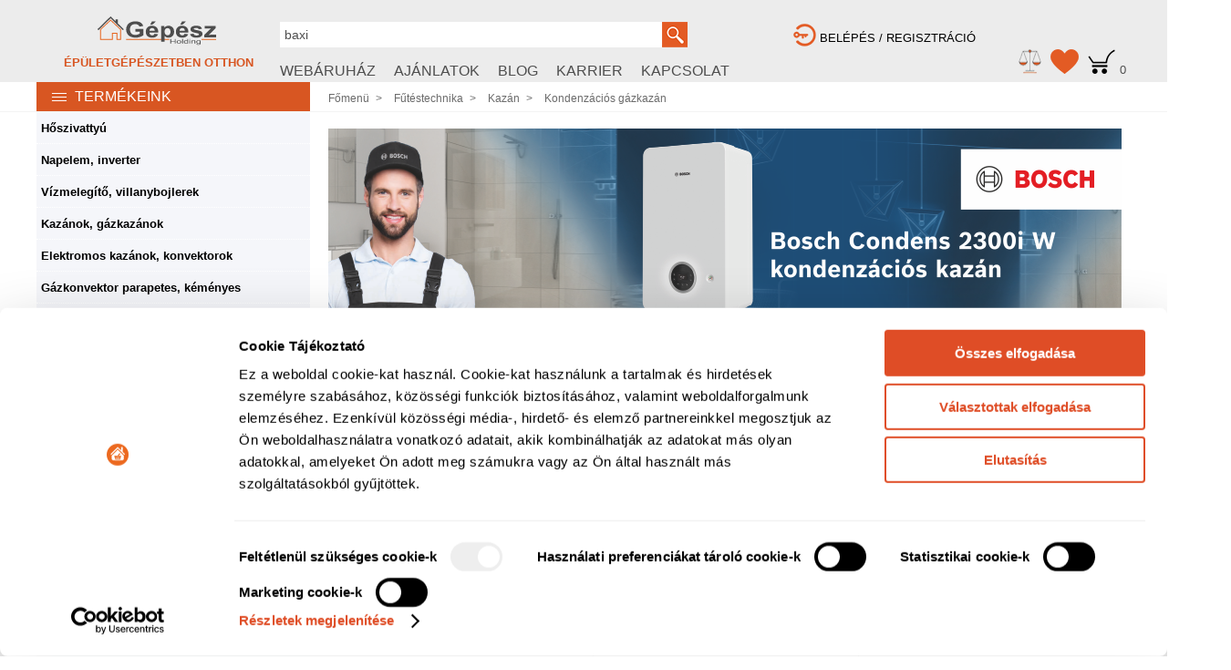

--- FILE ---
content_type: text/html; charset=utf-8
request_url: https://gepesz.hu/shop/list.php?menu=177&name=Kondenzacios-gazkazan&brand=baxi
body_size: 65028
content:
<!DOCTYPE html><html lang="hu" itemscope itemtype="http://schema.org/WebPage"><head><link rel='icon' type='image/x-icon' href='https://gepesz.hu/shop/images/favicon.ico' ><meta charset="utf-8"><title>Kondenzációs kazán – Gépész Webáruház</title><meta name='title' content='Kondenzációs kazán – Gépész Webáruház'><meta name='viewport' content='width=device-width, initial-scale=1.0'><meta name='format-detection' content='telephone=no'><meta name="language" content="hungarian"><meta name="country" content="Hungary"><meta name="content-language" content="hu, hun, hungarian"><meta property='og:title' content='Kondenzációs kazán – Gépész Webáruház'><meta property='og:type' content='website'><meta property='og:site_name' content='gepesz.hu - Épületgépészeti webáruház'><meta property='og:description' content='Kondenzációs kazán a Gépész Webshopon. Válogasson prémium, korszerű kondenzációs gázkazánokból, gyors kiszállítással: tekintse meg termékeinket!'><link rel='alternate' href='http://gepesz.hu' hreflang='hu'><meta name='Robots' content='noindex, nofollow'><meta name='description' content='Kondenzációs kazán a Gépész Webshopon. Válogasson prémium, korszerű kondenzációs gázkazánokból, gyors kiszállítással: tekintse meg termékeinket!'><link rel='schema.DC' href='http://purl.org/dc/elements/1.1/'><meta name='DC.title' content='Kondenzációs kazán – Gépész Webáruház'><meta name='DC.subject' content=', baxi'><meta name='DC.description' content='Kondenzációs kazán a Gépész Webshopon. Válogasson prémium, korszerű kondenzációs gázkazánokból, gyors kiszállítással: tekintse meg termékeinket!'><meta name='DC.date' content='2016-2026'><meta name='DC.type' content='Webshop'><meta name='DC.format' content='text/html'><link rel='DC.identifier' href='https://gepesz.hu/'><meta name='DC.coverage' content='Hungary'><link rel='DC.rights' href='https://gepesz.hu/vasarlasi-feltetelek.php'><meta name="facebook-domain-verification" content="cyezwvlo6dbbw948rdneo7d0jpgfsl" ><link rel='apple-touch-icon' href='images/apple/apple-touch-icon.png'><link rel='apple-touch-icon' sizes='57x57' href='images/apple/apple-touch-icon-57x57.png'><link rel='apple-touch-icon' sizes='72x72' href='images/apple/apple-touch-icon-72x72.png'><link rel='apple-touch-icon' sizes='76x76' href='images/apple/apple-touch-icon-76x76.png'><link rel='apple-touch-icon' sizes='114x114' href='images/apple/apple-touch-icon-114x114.png'><link rel='apple-touch-icon' sizes='120x120' href='images/apple/apple-touch-icon-120x120.png'><link rel='apple-touch-icon' sizes='144x144' href='images/apple/apple-touch-icon-144x144.png'><link rel='apple-touch-icon' sizes='152x152' href='images/apple/apple-touch-icon-152x152.png'><link rel='apple-touch-icon' sizes='180x180' href='images/apple/apple-touch-icon-180x180.png'><link rel="next" href="https://gepesz.hu/shop/list.php?menu=177&kezd=2" /><style>aside,body,h1,h2,h3,h4,h5,h6,img,li,nav,p,section,ul{margin:0;padding:0}.box a figure .cimkeajandek,.box a figure .cimkecsillag{left:15%;top:5%;position:absolute}body{font-family:arial,verdana,tahoma}img{border:none}a{text-decoration:none!important;color:#000}ul{list-style:none}.kosar_keret{text-align:right}.kosar_keret .pont_kiir{vertical-align:middle;background-color:#61c2cf;color:#fff;border-radius:5px 0 0 5px;font-size:18px;position:relative}.ar_kosar img{margin-top:-1px}.pont_kiir span{position:absolute;top:-15px;left:0;font-size:14px;color:#61c2cf}@media screen and (min-width:800px){.ar_kosar img,.ar_kosar li,.box a figure,.box a figure img{vertical-align:middle}.box{width:290px;display:inline-block;padding-bottom:10px;margin-top:10px;border-bottom:1px solid #e6e6e6}.box a figure{height:200px;margin-top:0;margin-bottom:0;overflow:hidden;position:relative}.box a figure img{max-width:100%;margin:0 auto}.nev{font-size:12px;padding:5px;height:38px;overflow:hidden}.cikkszam{font-size:10px;color:#3D3D3D;padding:5px;font-weight: bold;}.tovabbi_termekek{text-align:center;margin-bottom:20px}.tovabbi_termekek label{cursor:pointer;text-align:center;background-color:#e6e6e6;font-size:14px;padding:5px 20px;font-weight:700}.ar_kosar{display:table}.ar_kosar li{display:table-cell;width:130px;height:40px}.kosar_keret .pont_kiir{padding:5px 5px 5px 10px}.ar_kosar img{width:30px;padding-right:20px;cursor:pointer;margin-top:-1px}.kiir_ar1{width:100px;font-size:14px;padding:5px 10px 5px 5px}.kiir_ar1 p{font-size:14px;text-align:right}.h_14 h2,.h_15{font-size:18px}.kiir_ar1 p.elso{text-decoration:line-through;text-align:left}.kiir_ar1 p.masodik{color:#D85622;text-align:left;font-size:20px}.kiir_ar1 p.harmadik{color:#000;text-align:left;font-size:20px}.oldalfal{border-right:1px solid #e6e6e6}.nincskep{width:125px;align-content:center}.h_15{background-color:#e7e7e7;border-bottom:1px solid #bdbdbd;padding-left:5px}.h_12 .h_14{margin:0;padding:0;width:100%}.h_14 h2{margin:10px 0 0;padding:5px;border:0;border-bottom:1px solid #D85622;background-color:#ebedec}.h_12,.h_12 img{margin:0;padding:0;border:0;width:100%}}@media (max-width:799px){.ar_kosar img,.ar_kosar li,.box a figure,.box a figure img{vertical-align:middle}.box{width:90%;display:block;padding-bottom:10px;margin:10px auto 0;border-bottom:1px solid #e6e6e6}.box a figure{width:100%;height:200px;margin:0;overflow:hidden;padding:0;position:relative;text-align:center}.box a figure img{max-width:auto;margin:0 auto}.nev{font-size:12px;padding:5px;height:38px;overflow:hidden}.cikkszam{font-size:10px;color:#3D3D3D;padding:5px;font-weight: bold}.tovabbi_termekek{text-align:center;margin-bottom:20px}.tovabbi_termekek label{cursor:pointer;text-align:center}.ar_kosar{display:table}.ar_kosar li{display:table-cell;width:130px;height:40px}.ar_kosar img{width:30px;padding-right:20px;cursor:pointer;margin-top:-2px}.kosar_keret .pont_kiir{padding:5px 5px 4px 10px}.kiir_ar1{width:100px;font-size:14px;padding:5px 10px 5px 5px}.kiir_ar1 p{font-size:14px;text-align:right}.kiir_ar1 p.elso{text-decoration:line-through;text-align:left}.kiir_ar1 p.masodik{color:#D85622;text-align:left;font-size:18px}.kiir_ar1 p.harmadik{color:#000;text-align:left;font-size:18px}.nincskep{width:180px;align-content:center}.h_12 img,.h_14 div,.h_14 div ul,.h_15{width:100%}.h_12 .h_14{margin:0;padding:0;width:100%}.h_14 h2{margin:0;padding:5px;border:0;font-size:14px;background-color:#ebedec}.h_15{background-color:#e7e7e7;border-bottom:1px solid #bdbdbd}}.box a figure .cimkecsillag{width:70px}.box a figure .cimkecsillag span{position:absolute;left:11px;top:20px;color:#fff;font-weight:700;font-size:17px}.box a figure .cimkeajandek span{position:absolute;left:5px;top:14px;color:#fff;font-weight:700;font-size:13px}header{background-color:#ececec;z-index:2;margin:0;padding:0}.box .cimkekeszlet{position:relative;text-align:right;display:inline-block}.box .raktar{text-align:left;padding-left:10px}.box .raktar div{font-weight:700;font-size:13px;display:inline-block;vertical-align:middle}.box .raktar img{cursor:pointer;height:25px;margin-right:20px}.box .cimkekeszlet{float:right;margin-right:20px}.zold{color:#57822B}.narancs{color:#D85622}.poineres{cursor:pointer}.jobboldal{text-align:right;margin-right:20px}.kedv_torol{cursor:pointer;color:#fff;background-color:#D85622;padding:2px 5px;border-radius:5px}#mezo_kosar span{text-decoration:none;color:#4e4e4e;font-size:13px}#mezo_talalat #talalat #kereso_menu label.kivalaszt{color:#000;background-color:#fff}#mezo_logo{text-decoration: none!important}div#mezo_login a {color: black!important}

@media screen and (min-width:800px){#logo{margin:auto;width:1200px;display:table;height:90px}#dolgozoi{background-color:#3D3D3D}#dolgozoi .d_menu{margin:auto;width:1200px;display:table}#dolgozoi .d_menu a{display:inline-block;padding:7px 30px 7px 10px;color:#fff}h6{font-size:13px!important;color:#D85622!important;text-decoration: none!important;}#mezo_logo{display:table-cell;width:270px;text-align:center;vertical-align:middle;height:90px}#mezo_logo img{width:180px}#mezo_logo_2{display:none}#mezo_mobil{display:none}#mezo_kereso{display:table-cell;width:480px;vertical-align:bottom}#mezo_talalat{position:relative}#mezo_talalat img{margin-bottom:-9px;height:28px;cursor:pointer}#mezo_talalat #talalat #kereso_menu{width:100%;background-color:#eee}#mezo_talalat #talalat #kereso_menu label{padding:10px 15px;font-size:16px;color:#464646;display:inline-block;cursor:pointer}#mezo_talalat #talalat #kereso_menu label.bezar_kereso:hover{background-color:#f16969}#mezo_talalat #talalat #kereso_menu label:hover{text-decoration:underline}#mezo_input{width:409px;line-height:18px;font-size:14px;color:#4e4e4e;padding:5px;border:0}#talalat{position:absolute;top:28px;left:0;width:774px;border:0;background-color:#fff;color:#a8a8a7;z-index:2;text-align:left;border-left:1px solid #dbdbdb;border-right:1px solid #dbdbdb}#mezo_menu{padding-top:17px;padding-bottom:3px}#mezo_menu a{color:#4e4e4e;text-decoration:none}#mezo_menu a:not(:first-of-type){margin-left:20px}#mezo_belepes{display:table-cell;width:450px;vertical-align:bottom}#mezo_belepes span{padding:5px;padding-bottom:0;margin-bottom:10px}#mezo_login img{height:25px;margin-left:70px}#mezo_kosar img{height:27px;margin-left:10px}#mezo_login{font-size:13px;width:100%;text-align:left}#mezo_login img{margin-bottom:-5px;cursor:pointer}#mezo_kosar{width:100%;text-align:right;display:block;padding-top:5px;padding-bottom:5px;cursor:pointer}.k_t_keret{width:100%;display:table}.k_t_keret li{display:table-cell}.k_t_keret li:first-child{width:35%}.k_t_keret li:last-child{width:65%}.menu_talalat{font-weight:400}.kat_talalt{display:block;width:100%}.kat_talalt li{display:block;font-size:12px;font-weight:400;padding:2px 5px;width:100%}.kat_talalt li p{font-size:15px;color:#000;width:100%;padding:10px 0}.kat_talalt li label{cursor:pointer;color:#7b7c7c}.kat_talalt li label:hover{background-color:#efefef;color:#323232}.keres_talalat{width:100%;font-size:12px;overflow:hidden}.keres_talalat p{width:100%;padding:5px 10px}.keres_talalat a p label,.t_1{cursor:pointer;color:#6d6d6d;text-decoration:none}.keres_talalat a p:hover{cursor:pointer;background-color:#e8e8e8}.keres_talalat p label:hover{cursor:pointer;color:#1b1b1b}#main-nav div.elso nav ul li:last-child a{color:#D85622;font-weight:700;font-size:16px}#main-nav div:first-child nav ul li:last-child a{color:#D85622;font-weight:700;font-size:16px}#bizalom{margin:auto;width:1200px}#bizalom img{width:100%;max-width:1200px}#dialog{text-align:center;font-size:14px;color:#f0161a;width:100%;padding:10px 0}}
@media (max-width:799px){#dolgozoi{background-color:#3D3D3D}#dolgozoi .d_menu{margin:auto;width:95%;display:table;padding-bottom:5px}#dolgozoi .d_menu a{display:block;padding:7px 30px 7px 10px;color:#fff}.box .raktar img{cursor:pointer;height:35px;margin-right:20px}#main-div{z-index:100}#logo,#dolgozoi{margin:auto;width:95%}#mezo_logo{display:none}#mezo_logo_2{width:30%;display:table-cell}h6{display:none}#l_ogo{width:100%}#mezo_mobil{width:70%;display:table-cell;text-align:right}#mezo_mobil p{width:10%;display:inline-block;padding-left:20px}#mezo_mobil p img{width:100%}#mezo_talalat img{display:none}#mezo_input{width:100%;font-size:18px}#mezo_menu{display:none}#mezo_menu a{padding-left:10px;font-size:12px}#mezo_belepes,h6{display:none}.k_t_keret{width:100%}.k_t_keret li:first-child{display:none}.k_t_keret li:last-child{width:100%}.keres_talalat{width:100%;font-size:12px;overflow:hidden}.keres_talalat p{width:100%;padding-bottom:5px;padding-left:10px;padding-right:10px;padding-top:5px;border-bottom:1px solid #ccc;text-decoration:none}#bizalom{margin:auto;width:95%}#bizalom img{width:100%}#dialog{text-align:center;font-size:12px;color:#f0161a;width:100%;padding:2%}#mezo_talalat #talalat #kereso_menu{width:100%;background-color:#eee}#mezo_talalat #talalat #kereso_menu label{padding:7px 10px;font-size:14px;color:#464646;display:inline-block;cursor:pointer}#mezo_talalat #talalat #kereso_menu label.bezar_kereso:hover{background-color:#f16969}#mezo_talalat #talalat #kereso_menu label:hover{text-decoration:underline}}@media (max-width:400px){#mezo_menu a{font-size:10px}#mezo_menu a:not(:first-of-type){padding-left:10px}h6{font-size:10px}}.modul_13,.modul_7{margin:0}.modul_13 img,.modul_7 img{border:0;width:100%;cursor:pointer}footer{background-color:#4E4E4E}footer div section a{text-decoration: none;}footer div section ul{margin: 0px;padding: 0px}#lab_szoveg a,#lab_szoveg span{color:#C4C4C4}.black{display:none;}@media screen and (min-width:800px){.lablec li,footer section{display:table-cell}footer div:first-child{margin:auto;width:1200px}footer section{margin:0;padding:0;vertical-align:top}footer section a h3{font-size: 18px;padding-bottom:30px;padding-top:20px;font-style:italic;font-weight:400;color:#FFF}.lablec li,.lablec1 li{font-size:14px;padding-top:2px;padding-bottom:2px}.lablec li:first-child{font-weight:700}.lablec li span{cursor:pointer;text-decoration:none;color:#FFF}.lablec1 li{padding-right:40px}.lablec1 li a{text-decoration:none;color:#fff;padding-top: 8px;padding-bottom: 8px;font-size: 15px}#lab_szoveg{margin-top:20px;background-color:#383838;width:100%;text-align:center;color:#6a6a6a;padding-top:10px;padding-bottom:10px}
#karrier_link {display: none}
}@media (max-width:799px){footer section{margin:0;padding:10px 0;text-align:center;border-bottom:1px solid #FFF}footer section ul{display:none;width:0;height:0}footer section a h3{font-size:16px;color:#FFF}#lab_szoveg{margin-top:0;background-color:#383838;width:100%;text-align:center;color:#6a6a6a;padding-top:5px;padding-bottom:5px}}@media (max-width:400px){footer section a h3{font-size:12px;color:#FFF}#lab_szoveg{background-color:#383838;width:100%;text-align:center;color:#6a6a6a;padding-top:5px;padding-bottom:3px;font-size:10px}}footer section ul li{padding-top: 7px!important;padding-bottom: 7px!important;}footer section ul li span{font-size: 15px;}

#menuToggle {
    position: fixed;
    top: 50%;
    left: 0;
    transform: translateY(-50%);
    z-index: 10000;
    transition: opacity 0.3s ease;
}

.menu-tab {
    background-color: #D85622;
    color: white;
    padding: 10px 15px;
    cursor: pointer;
    border-radius: 0 8px 8px 0;
    box-shadow: 2px 2px 5px rgba(0,0,0,0.4);
    font-size: 1.4rem;
    font-weight: bold;
}

#sideMenu {
    position: fixed;
    top: 0;
    left: -320px;
    width: 300px;
    max-width: 90%;
    height: 100vh;
    background-color: #1c1c1c;
    transition: left 0.3s ease;
    z-index: 10001;
    box-shadow: 4px 0 10px rgba(0,0,0,0.5);
    overflow: hidden;
    display: flex;
    flex-direction: column;
}

#sideMenu.active {
    left: 0;
}

.menu-header {
    padding: 15px;
    display: flex;
    justify-content: flex-end;
    background-color: #1c1c1c;
}

.close-btn {
    color: #D85622;
    font-size: 1.5rem;
    cursor: pointer;
}

.menu-content {
    height: 100%;
    overflow-y: auto;
    padding: 0px 10px;
    scrollbar-width: none;
    -ms-overflow-style: none;
}

.menu-content::-webkit-scrollbar {
    display: none;
}

.menu-items {
    list-style: none;
    padding: 0;
    margin: 0;
}

.menu-items li {
    margin: 15px 0;
}

.menu-items a {
    text-decoration: none;
    color: #ccc;
    font-size: 1.1rem;
    padding: 8px 12px;
    display: block;
    border-radius: 5px;
    transition: all 0.2s ease-in-out;
}

.menu-items a:hover {
    background-color: #D85622;
    color: white;
    font-weight: bold;
}

/* Overlay háttér */
#menuOverlay {
    display: none;
    position: fixed;
    top: 0;
    left: 0;
    width: 100%;
    height: 100vh;
    background: rgba(0,0,0,0.3);
    z-index: 9999;
}

/* Ha nyitva van a menü, ne látszódjon a fül */
#sideMenu.active ~ #menuToggle {
    opacity: 0;
    pointer-events: none;
}

/* Kisebb képernyőn teljes szélesség */
@media (max-width: 600px) {
    #sideMenu {
        width: 100%;
    }
}
.menu-tab.vertical-text {
    background-color: #D85622;
    color: white;
    padding: 10px;
    cursor: pointer;
    border-radius: 0 8px 8px 0;
    box-shadow: 2px 2px 5px rgba(0,0,0,0.4);
    font-size: 1rem;
    font-weight: bold;
    writing-mode: vertical-rl; /* írásirány: alulról felfelé */
    text-orientation: mixed;
    letter-spacing: 2px;
    text-align: center;
}.menu_separator{font-size:12px;color:#6b6b6b}#sorren{margin-top:20px}@media screen and (min-width:800px){#menu_wind,#menu_wind1{padding-top:7px;padding-bottom:7px}#main-div,#menu_wind1{width:300px;display:table-cell}#main-nav main,#menu_wind ul{padding-left:20px}#fejresz div,#menu_wind ul,#menusor{display:table}#main-div nav,#menusor{background-color:#f5f6fa}#main-div,#main-nav main,#menu_wind,#menu_wind ul li,#menu_wind1,#menusor li{display:table-cell}#menu_wind1,.aktualis{background-color:#D85622}#menu_wind1{color:#fff;font-size:16px;font-weight:400;vertical-align:middle}#menu_wind{width:900px;background-color:#fff;vertical-align:bottom}#main-div,#main-nav main,#termek,.cimke,.cimke a{vertical-align:top}.figyelem_szoveg{color:red;font-size:12px;margin-top:10px}.kozepresz{margin:0 auto;width:1200px;padding:0}.aktualis,.lapozas ul li a{padding:2px 10px;font-size:16px}#fejresz{border-bottom:1px solid #f3f3f3}#menu_wind ul li{font-size:12px;color:#6b6b6b;padding-right:7px}#menu_wind ul li a{font-size:12px;color:#6b6b6b;cursor:pointer}#menu_wind ul li a:hover,#menusor li a:hover{color:#D85622}#main-div nav ul li{padding:8px 5px;border-bottom:1px dotted #fff;color:#5a5757}#main-div nav ul li a{font-size:13px;text-decoration:none}#main-nav main{width:880px}#main-nav div aside h3{background-color:#3D3D3D;color:#fff;font-weight:400;margin-top:10px;padding:5px;text-align:center}#main-nav div aside h4{margin:20px 0 0;padding:0;font-weight:400}#main-nav div aside h5{margin:0;padding:0;vertical-align:middle;height:30px}#main-nav div aside h5 input{vertical-align:top;height:20px}#main-nav div aside h5 img{height:25px;margin-left:10px}#main-nav main nav h2{font-size:16px;color:#D85622;padding-top:20px;padding-bottom:20px}#main-nav main h1{font-size:28px;font-weight:bold;color:black;padding-top:20px}.kozepresz main h2 {font-size: 16px;font-weight: normal}#menusor_mobil{display:none;visibility:hidden}#menusor{padding-top:5px;padding-bottom:5px}#menusor li{width:290px;border-right:1px solid #fff}#menusor li p{padding:5px 10px 5px}#menusor li a{font-size:13px;padding-top:#000}.lapozas{display:block;margin-top:30px;margin-bottom:30px;text-align:center}.cimke,.lapozas ul{display:inline-table}.lapozas ul{margin:auto}.lapozas ul li{display:table-cell;padding:2px}.lapozas ul li a{cursor:pointer;background-color:#d8d8d8;color:#1a1a1a}.aktualis{color:#fff;cursor:default}#termek{display:block;width:100%;position:relative}#termek ul li figure{display:table-cell;width:290px;text-align:center;position:relative}.cimke{width:290px;height:30px;overflow:hidden}.cimke a{font-size:10px;display:table-cell;width:30%}.cimke a img{height:20px;padding:0 10px}.nincskep{width:125px;align-content:center;margin:0 auto}#szukito_ul{margin-top:20px}#szukito_ul li p{font-weight:400}#szukito_ul li{padding:2px;cursor:pointer}#szukito_ul li label{font-size:14px;color:#e25b24;cursor:pointer}}@media (max-width:799px){#menu_wind,#menu_wind1{width:100%;padding-top:7px;padding-bottom:7px;display:block}#menusor,#szukito_ul{display:none}.aktualis,.lapozas ul li a{padding:2px 10px;font-size:16px}#menu_wind1,.aktualis{background-color:#D85622}#termek,.lapozas{text-align:center}#termek,#termek ul{align-content:center}#menu_wind{vertical-align:bottom}#menu_wind1{color:#fff;font-size:16px;font-weight:400;vertical-align:middle}#menu_wind ul{display:table}#menu_wind ul li{display:table-cell;font-size:13px;color:#6b6b6b;padding-right:7px}#menu_wind ul li a{font-size:12px;color:#6b6b6b;cursor:pointer}.kozepresz{width:95%;margin:auto}#main-nav main nav h2{font-size:16px;color:#D85622;padding-top:20px;padding-bottom:20px}#menusor{visibility:hidden}#menusor_mobil{display:table;background-color:#ebedec;padding-top:5px;padding-bottom:5px}#menusor_mobil li{display:table-cell;width:48%;border-right:1px solid #fff;padding:5px}#menusor_mobil li p{margin-bottom:5px;margin-top:5px}#menusor_mobil li a{font-size:12px;color:#000}#main-nav div aside h3{background-color:#3D3D3D;color:#fff;font-weight:400;margin-top:10px;padding:5px}#main-nav div aside h4{display:inline-block;vertical-align:middle;height:20px}#main-nav div aside h5{display:inline-block;padding-top:10px;padding-left:10px}#main-nav div aside h5 input{vertical-align:top;height:20px}#main-nav div aside h5 img{height:25px;margin-left:10px}#main-nav div:first-child nav ul{position:absolute;background-color:#ebedec;width:95%;display:none;z-index:100}#main-nav div:first-child nav ul li{padding:8px 5px;border-bottom:1px dotted #fff;color:#5a5757}#main-nav div:first-child nav ul li a{font-size:13px;text-decoration:none}.lapozas{width:100%;margin-top:20px;margin-bottom:20px}.lapozas ul{display:inline-table}.lapozas ul li{display:table-cell;padding:2px}.lapozas ul li a{cursor:pointer;background-color:#d8d8d8;color:#1a1a1a}.aktualis{color:#fff;cursor:default}#termek{display:block;width:100%;vertical-align:top}#termek ul{width:100%}#termek ul li{width:95%}#termek ul li a figure{margin:0}#termek ul li a figure img{width:auto}.cimke{display:table;width:100%}.cimke a{display:table-cell;width:30%}.cimke a span{font-size:12px;display:inline-block}#main-nav main h1{font-size:12px;font-weight:400;color:black;padding-top:20px;text-align:justify}}#container,#container input:checked~.checkmark:after{display:block}#szukito{padding-top:10px}.kat_icon{max-width:100%}#container{position:relative;padding-left:27px;margin-bottom:12px;cursor:pointer;font-size:16px;-webkit-user-select:none;-moz-user-select:none;-ms-user-select:none;user-select:none}#container input{position:absolute;opacity:0;cursor:pointer}.checkmark{position:absolute;top:0;left:0;height:17px;width:17px;background-color:#eee}#container:hover input~.checkmark{background-color:#ccc}#container input:checked~.checkmark{background-color:#2196f3}.checkmark:after{content:"";position:absolute;display:none}#container .checkmark:after{left:5px;top:0;width:5px;height:10px;border:solid #fff;border-width:0 3px 3px 0;-webkit-transform:rotate(45deg);-ms-transform:rotate(45deg);transform:rotate(45deg)}
.olvass_tovabb_link {
  color: #D85622;         /* 7.11:1 – AAA */
  font-weight: 700;
  text-decoration: underline;
  text-underline-offset: 0.15em;
  text-decoration-thickness: 1.5px;
}
.olvass_tovabb_link:visited { color: #A73F1C; }   /* 13.27:1 */
.olvass_tovabb_link:hover,
.olvass_tovabb_link:focus { color: #C24B21; }     /* 9.72:1 */
#kat_also_kiir {padding: 20px 10px 40px 10px;text-align: justify;color: #414040;display: none}.kat_also_label {padding-bottom: 20px}.kat_also_label label {color:#D85622;cursor: pointer}.kiemelt_oldalfal{border: 1px solid #ff996f;box-shadow: 0 4px 8px 0 rgba(0, 0, 0, 0.2), 0 6px 20px 0 rgba(0, 0, 0, 0.19);}.box a figure img:hover {transform: scale(1.2);transition: transform .2s;} .box .raktar img:hover {transform: scale(1.2);transition: transform .2s;}
.kozepresz main div.kat_leiras h1 {
    font-size: 26px;
    font-weight: bold;
    color: black;
}
.kozepresz main div.kat_leiras h2 {
    font-size: 20px;
    font-weight: bold;
    color: black;
}
.kozepresz main div.kat_leiras h3, .kozepresz main div.kat_leiras h4, .kozepresz main div.kat_leiras h5, .kozepresz main div.kat_leiras h6 {
    font-size: 18px;
    font-weight: bold;
    color: black;
}
.kozepresz main div.kat_leiras p {
    font-size: 16px;
    font-weight: normal;
    color: #2D2D2F;
    line-height: 1.25;
    padding-top: 10px;
}
.kozepresz main div.kat_leiras ul li p {
    padding-top: 0px!important;
}
.kozepresz main div.kat_leiras ul {
    list-style-type: disc!important;list-style-position: outside!important;list-style: disc; padding-left: 20px;margin: 5px 0px;
}
.kozepresz main div.kat_leiras ul li {color: #2D2D2F ;border: none;display: list-item;width: 100%;}
.kozepresz main div.kat_leiras ul li::marker {color: #C94E1D;}
.kozepresz main div.kat_leiras ol {
    list-style-position: outside!important; padding-left: 20px;margin-top: 0px;
}
.kozepresz main div.kat_leiras ol li {color: #2D2D2F ;border: none;display: list-item;width: 100%;}
.kozepresz main div.kat_leiras ol li::marker {color: #C94E1D;}
.kozepresz main div.kat_leiras a {color: #C94E1D;text-decoration: underline;}.kozepresz main div.kat_leiras a:active {color: #95350E}.kozepresz main div.kat_leiras a:hover {color: #AF4216}.kozepresz main div.kat_leiras a:visited {color: #95350E!important;}</style><script src="https://cdnjs.cloudflare.com/ajax/libs/gsap/3.11.5/gsap.min.js"></script>
  	<script src="https://cdnjs.cloudflare.com/ajax/libs/gsap/3.11.5/MotionPathPlugin.min.js"></script><script>!function(a,b){"use strict";"object"==typeof module&&"object"==typeof module.exports?module.exports=a.document?b(a,!0):function(a){if(!a.document)throw new Error("jQuery requires a window with a document");return b(a)}:b(a)}("undefined"!=typeof window?window:this,function(a,b){"use strict";var c=[],d=a.document,e=Object.getPrototypeOf,f=c.slice,g=c.concat,h=c.push,i=c.indexOf,j={},k=j.toString,l=j.hasOwnProperty,m=l.toString,n=m.call(Object),o={};function p(a,b){b=b||d;var c=b.createElement("script");c.text=a,b.head.appendChild(c).parentNode.removeChild(c)}var q="3.1.1",r=function(a,b){return new r.fn.init(a,b)},s=/^[\s\uFEFF\xA0]+|[\s\uFEFF\xA0]+$/g,t=/^-ms-/,u=/-([a-z])/g,v=function(a,b){return b.toUpperCase()};r.fn=r.prototype={jquery:q,constructor:r,length:0,toArray:function(){return f.call(this)},get:function(a){return null==a?f.call(this):a<0?this[a+this.length]:this[a]},pushStack:function(a){var b=r.merge(this.constructor(),a);return b.prevObject=this,b},each:function(a){return r.each(this,a)},map:function(a){return this.pushStack(r.map(this,function(b,c){return a.call(b,c,b)}))},slice:function(){return this.pushStack(f.apply(this,arguments))},first:function(){return this.eq(0)},last:function(){return this.eq(-1)},eq:function(a){var b=this.length,c=+a+(a<0?b:0);return this.pushStack(c>=0&&c<b?[this[c]]:[])},end:function(){return this.prevObject||this.constructor()},push:h,sort:c.sort,splice:c.splice},r.extend=r.fn.extend=function(){var a,b,c,d,e,f,g=arguments[0]||{},h=1,i=arguments.length,j=!1;for("boolean"==typeof g&&(j=g,g=arguments[h]||{},h++),"object"==typeof g||r.isFunction(g)||(g={}),h===i&&(g=this,h--);h<i;h++)if(null!=(a=arguments[h]))for(b in a)c=g[b],d=a[b],g!==d&&(j&&d&&(r.isPlainObject(d)||(e=r.isArray(d)))?(e?(e=!1,f=c&&r.isArray(c)?c:[]):f=c&&r.isPlainObject(c)?c:{},g[b]=r.extend(j,f,d)):void 0!==d&&(g[b]=d));return g},r.extend({expando:"jQuery"+(q+Math.random()).replace(/\D/g,""),isReady:!0,error:function(a){throw new Error(a)},noop:function(){},isFunction:function(a){return"function"===r.type(a)},isArray:Array.isArray,isWindow:function(a){return null!=a&&a===a.window},isNumeric:function(a){var b=r.type(a);return("number"===b||"string"===b)&&!isNaN(a-parseFloat(a))},isPlainObject:function(a){var b,c;return!(!a||"[object Object]"!==k.call(a))&&(!(b=e(a))||(c=l.call(b,"constructor")&&b.constructor,"function"==typeof c&&m.call(c)===n))},isEmptyObject:function(a){var b;for(b in a)return!1;return!0},type:function(a){return null==a?a+"":"object"==typeof a||"function"==typeof a?j[k.call(a)]||"object":typeof a},globalEval:function(a){p(a)},camelCase:function(a){return a.replace(t,"ms-").replace(u,v)},nodeName:function(a,b){return a.nodeName&&a.nodeName.toLowerCase()===b.toLowerCase()},each:function(a,b){var c,d=0;if(w(a)){for(c=a.length;d<c;d++)if(b.call(a[d],d,a[d])===!1)break}else for(d in a)if(b.call(a[d],d,a[d])===!1)break;return a},trim:function(a){return null==a?"":(a+"").replace(s,"")},makeArray:function(a,b){var c=b||[];return null!=a&&(w(Object(a))?r.merge(c,"string"==typeof a?[a]:a):h.call(c,a)),c},inArray:function(a,b,c){return null==b?-1:i.call(b,a,c)},merge:function(a,b){for(var c=+b.length,d=0,e=a.length;d<c;d++)a[e++]=b[d];return a.length=e,a},grep:function(a,b,c){for(var d,e=[],f=0,g=a.length,h=!c;f<g;f++)d=!b(a[f],f),d!==h&&e.push(a[f]);return e},map:function(a,b,c){var d,e,f=0,h=[];if(w(a))for(d=a.length;f<d;f++)e=b(a[f],f,c),null!=e&&h.push(e);else for(f in a)e=b(a[f],f,c),null!=e&&h.push(e);return g.apply([],h)},guid:1,proxy:function(a,b){var c,d,e;if("string"==typeof b&&(c=a[b],b=a,a=c),r.isFunction(a))return d=f.call(arguments,2),e=function(){return a.apply(b||this,d.concat(f.call(arguments)))},e.guid=a.guid=a.guid||r.guid++,e},now:Date.now,support:o}),"function"==typeof Symbol&&(r.fn[Symbol.iterator]=c[Symbol.iterator]),r.each("Boolean Number String Function Array Date RegExp Object Error Symbol".split(" "),function(a,b){j["[object "+b+"]"]=b.toLowerCase()});function w(a){var b=!!a&&"length"in a&&a.length,c=r.type(a);return"function"!==c&&!r.isWindow(a)&&("array"===c||0===b||"number"==typeof b&&b>0&&b-1 in a)}var x=function(a){var b,c,d,e,f,g,h,i,j,k,l,m,n,o,p,q,r,s,t,u="sizzle"+1*new Date,v=a.document,w=0,x=0,y=ha(),z=ha(),A=ha(),B=function(a,b){return a===b&&(l=!0),0},C={}.hasOwnProperty,D=[],E=D.pop,F=D.push,G=D.push,H=D.slice,I=function(a,b){for(var c=0,d=a.length;c<d;c++)if(a[c]===b)return c;return-1},J="checked|selected|async|autofocus|autoplay|controls|defer|disabled|hidden|ismap|loop|multiple|open|readonly|required|scoped",K="[\\x20\\t\\r\\n\\f]",L="(?:\\\\.|[\\w-]|[^\0-\\xa0])+",M="\\["+K+"*("+L+")(?:"+K+"*([*^$|!~]?=)"+K+"*(?:'((?:\\\\.|[^\\\\'])*)'|\"((?:\\\\.|[^\\\\\"])*)\"|("+L+"))|)"+K+"*\\]",N=":("+L+")(?:\\((('((?:\\\\.|[^\\\\'])*)'|\"((?:\\\\.|[^\\\\\"])*)\")|((?:\\\\.|[^\\\\()[\\]]|"+M+")*)|.*)\\)|)",O=new RegExp(K+"+","g"),P=new RegExp("^"+K+"+|((?:^|[^\\\\])(?:\\\\.)*)"+K+"+$","g"),Q=new RegExp("^"+K+"*,"+K+"*"),R=new RegExp("^"+K+"*([>+~]|"+K+")"+K+"*"),S=new RegExp("="+K+"*([^\\]'\"]*?)"+K+"*\\]","g"),T=new RegExp(N),U=new RegExp("^"+L+"$"),V={ID:new RegExp("^#("+L+")"),CLASS:new RegExp("^\\.("+L+")"),TAG:new RegExp("^("+L+"|[*])"),ATTR:new RegExp("^"+M),PSEUDO:new RegExp("^"+N),CHILD:new RegExp("^:(only|first|last|nth|nth-last)-(child|of-type)(?:\\("+K+"*(even|odd|(([+-]|)(\\d*)n|)"+K+"*(?:([+-]|)"+K+"*(\\d+)|))"+K+"*\\)|)","i"),bool:new RegExp("^(?:"+J+")$","i"),needsContext:new RegExp("^"+K+"*[>+~]|:(even|odd|eq|gt|lt|nth|first|last)(?:\\("+K+"*((?:-\\d)?\\d*)"+K+"*\\)|)(?=[^-]|$)","i")},W=/^(?:input|select|textarea|button)$/i,X=/^h\d$/i,Y=/^[^{]+\{\s*\[native \w/,Z=/^(?:#([\w-]+)|(\w+)|\.([\w-]+))$/,$=/[+~]/,_=new RegExp("\\\\([\\da-f]{1,6}"+K+"?|("+K+")|.)","ig"),aa=function(a,b,c){var d="0x"+b-65536;return d!==d||c?b:d<0?String.fromCharCode(d+65536):String.fromCharCode(d>>10|55296,1023&d|56320)},ba=/([\0-\x1f\x7f]|^-?\d)|^-$|[^\0-\x1f\x7f-\uFFFF\w-]/g,ca=function(a,b){return b?"\0"===a?"\ufffd":a.slice(0,-1)+"\\"+a.charCodeAt(a.length-1).toString(16)+" ":"\\"+a},da=function(){m()},ea=ta(function(a){return a.disabled===!0&&("form"in a||"label"in a)},{dir:"parentNode",next:"legend"});try{G.apply(D=H.call(v.childNodes),v.childNodes),D[v.childNodes.length].nodeType}catch(fa){G={apply:D.length?function(a,b){F.apply(a,H.call(b))}:function(a,b){var c=a.length,d=0;while(a[c++]=b[d++]);a.length=c-1}}}function ga(a,b,d,e){var f,h,j,k,l,o,r,s=b&&b.ownerDocument,w=b?b.nodeType:9;if(d=d||[],"string"!=typeof a||!a||1!==w&&9!==w&&11!==w)return d;if(!e&&((b?b.ownerDocument||b:v)!==n&&m(b),b=b||n,p)){if(11!==w&&(l=Z.exec(a)))if(f=l[1]){if(9===w){if(!(j=b.getElementById(f)))return d;if(j.id===f)return d.push(j),d}else if(s&&(j=s.getElementById(f))&&t(b,j)&&j.id===f)return d.push(j),d}else{if(l[2])return G.apply(d,b.getElementsByTagName(a)),d;if((f=l[3])&&c.getElementsByClassName&&b.getElementsByClassName)return G.apply(d,b.getElementsByClassName(f)),d}if(c.qsa&&!A[a+" "]&&(!q||!q.test(a))){if(1!==w)s=b,r=a;else if("object"!==b.nodeName.toLowerCase()){(k=b.getAttribute("id"))?k=k.replace(ba,ca):b.setAttribute("id",k=u),o=g(a),h=o.length;while(h--)o[h]="#"+k+" "+sa(o[h]);r=o.join(","),s=$.test(a)&&qa(b.parentNode)||b}if(r)try{return G.apply(d,s.querySelectorAll(r)),d}catch(x){}finally{k===u&&b.removeAttribute("id")}}}return i(a.replace(P,"$1"),b,d,e)}function ha(){var a=[];function b(c,e){return a.push(c+" ")>d.cacheLength&&delete b[a.shift()],b[c+" "]=e}return b}function ia(a){return a[u]=!0,a}function ja(a){var b=n.createElement("fieldset");try{return!!a(b)}catch(c){return!1}finally{b.parentNode&&b.parentNode.removeChild(b),b=null}}function ka(a,b){var c=a.split("|"),e=c.length;while(e--)d.attrHandle[c[e]]=b}function la(a,b){var c=b&&a,d=c&&1===a.nodeType&&1===b.nodeType&&a.sourceIndex-b.sourceIndex;if(d)return d;if(c)while(c=c.nextSibling)if(c===b)return-1;return a?1:-1}function ma(a){return function(b){var c=b.nodeName.toLowerCase();return"input"===c&&b.type===a}}function na(a){return function(b){var c=b.nodeName.toLowerCase();return("input"===c||"button"===c)&&b.type===a}}function oa(a){return function(b){return"form"in b?b.parentNode&&b.disabled===!1?"label"in b?"label"in b.parentNode?b.parentNode.disabled===a:b.disabled===a:b.isDisabled===a||b.isDisabled!==!a&&ea(b)===a:b.disabled===a:"label"in b&&b.disabled===a}}function pa(a){return ia(function(b){return b=+b,ia(function(c,d){var e,f=a([],c.length,b),g=f.length;while(g--)c[e=f[g]]&&(c[e]=!(d[e]=c[e]))})})}function qa(a){return a&&"undefined"!=typeof a.getElementsByTagName&&a}c=ga.support={},f=ga.isXML=function(a){var b=a&&(a.ownerDocument||a).documentElement;return!!b&&"HTML"!==b.nodeName},m=ga.setDocument=function(a){var b,e,g=a?a.ownerDocument||a:v;return g!==n&&9===g.nodeType&&g.documentElement?(n=g,o=n.documentElement,p=!f(n),v!==n&&(e=n.defaultView)&&e.top!==e&&(e.addEventListener?e.addEventListener("unload",da,!1):e.attachEvent&&e.attachEvent("onunload",da)),c.attributes=ja(function(a){return a.className="i",!a.getAttribute("className")}),c.getElementsByTagName=ja(function(a){return a.appendChild(n.createComment("")),!a.getElementsByTagName("*").length}),c.getElementsByClassName=Y.test(n.getElementsByClassName),c.getById=ja(function(a){return o.appendChild(a).id=u,!n.getElementsByName||!n.getElementsByName(u).length}),c.getById?(d.filter.ID=function(a){var b=a.replace(_,aa);return function(a){return a.getAttribute("id")===b}},d.find.ID=function(a,b){if("undefined"!=typeof b.getElementById&&p){var c=b.getElementById(a);return c?[c]:[]}}):(d.filter.ID=function(a){var b=a.replace(_,aa);return function(a){var c="undefined"!=typeof a.getAttributeNode&&a.getAttributeNode("id");return c&&c.value===b}},d.find.ID=function(a,b){if("undefined"!=typeof b.getElementById&&p){var c,d,e,f=b.getElementById(a);if(f){if(c=f.getAttributeNode("id"),c&&c.value===a)return[f];e=b.getElementsByName(a),d=0;while(f=e[d++])if(c=f.getAttributeNode("id"),c&&c.value===a)return[f]}return[]}}),d.find.TAG=c.getElementsByTagName?function(a,b){return"undefined"!=typeof b.getElementsByTagName?b.getElementsByTagName(a):c.qsa?b.querySelectorAll(a):void 0}:function(a,b){var c,d=[],e=0,f=b.getElementsByTagName(a);if("*"===a){while(c=f[e++])1===c.nodeType&&d.push(c);return d}return f},d.find.CLASS=c.getElementsByClassName&&function(a,b){if("undefined"!=typeof b.getElementsByClassName&&p)return b.getElementsByClassName(a)},r=[],q=[],(c.qsa=Y.test(n.querySelectorAll))&&(ja(function(a){o.appendChild(a).innerHTML="<a id='"+u+"'></a><select id='"+u+"-\r\\' msallowcapture=''><option selected=''></option></select>",a.querySelectorAll("[msallowcapture^='']").length&&q.push("[*^$]="+K+"*(?:''|\"\")"),a.querySelectorAll("[selected]").length||q.push("\\["+K+"*(?:value|"+J+")"),a.querySelectorAll("[id~="+u+"-]").length||q.push("~="),a.querySelectorAll(":checked").length||q.push(":checked"),a.querySelectorAll("a#"+u+"+*").length||q.push(".#.+[+~]")}),ja(function(a){a.innerHTML="<a href='' disabled='disabled'></a><select disabled='disabled'><option/></select>";var b=n.createElement("input");b.setAttribute("type","hidden"),a.appendChild(b).setAttribute("name","D"),a.querySelectorAll("[name=d]").length&&q.push("name"+K+"*[*^$|!~]?="),2!==a.querySelectorAll(":enabled").length&&q.push(":enabled",":disabled"),o.appendChild(a).disabled=!0,2!==a.querySelectorAll(":disabled").length&&q.push(":enabled",":disabled"),a.querySelectorAll("*,:x"),q.push(",.*:")})),(c.matchesSelector=Y.test(s=o.matches||o.webkitMatchesSelector||o.mozMatchesSelector||o.oMatchesSelector||o.msMatchesSelector))&&ja(function(a){c.disconnectedMatch=s.call(a,"*"),s.call(a,"[s!='']:x"),r.push("!=",N)}),q=q.length&&new RegExp(q.join("|")),r=r.length&&new RegExp(r.join("|")),b=Y.test(o.compareDocumentPosition),t=b||Y.test(o.contains)?function(a,b){var c=9===a.nodeType?a.documentElement:a,d=b&&b.parentNode;return a===d||!(!d||1!==d.nodeType||!(c.contains?c.contains(d):a.compareDocumentPosition&&16&a.compareDocumentPosition(d)))}:function(a,b){if(b)while(b=b.parentNode)if(b===a)return!0;return!1},B=b?function(a,b){if(a===b)return l=!0,0;var d=!a.compareDocumentPosition-!b.compareDocumentPosition;return d?d:(d=(a.ownerDocument||a)===(b.ownerDocument||b)?a.compareDocumentPosition(b):1,1&d||!c.sortDetached&&b.compareDocumentPosition(a)===d?a===n||a.ownerDocument===v&&t(v,a)?-1:b===n||b.ownerDocument===v&&t(v,b)?1:k?I(k,a)-I(k,b):0:4&d?-1:1)}:function(a,b){if(a===b)return l=!0,0;var c,d=0,e=a.parentNode,f=b.parentNode,g=[a],h=[b];if(!e||!f)return a===n?-1:b===n?1:e?-1:f?1:k?I(k,a)-I(k,b):0;if(e===f)return la(a,b);c=a;while(c=c.parentNode)g.unshift(c);c=b;while(c=c.parentNode)h.unshift(c);while(g[d]===h[d])d++;return d?la(g[d],h[d]):g[d]===v?-1:h[d]===v?1:0},n):n},ga.matches=function(a,b){return ga(a,null,null,b)},ga.matchesSelector=function(a,b){if((a.ownerDocument||a)!==n&&m(a),b=b.replace(S,"='$1']"),c.matchesSelector&&p&&!A[b+" "]&&(!r||!r.test(b))&&(!q||!q.test(b)))try{var d=s.call(a,b);if(d||c.disconnectedMatch||a.document&&11!==a.document.nodeType)return d}catch(e){}return ga(b,n,null,[a]).length>0},ga.contains=function(a,b){return(a.ownerDocument||a)!==n&&m(a),t(a,b)},ga.attr=function(a,b){(a.ownerDocument||a)!==n&&m(a);var e=d.attrHandle[b.toLowerCase()],f=e&&C.call(d.attrHandle,b.toLowerCase())?e(a,b,!p):void 0;return void 0!==f?f:c.attributes||!p?a.getAttribute(b):(f=a.getAttributeNode(b))&&f.specified?f.value:null},ga.escape=function(a){return(a+"").replace(ba,ca)},ga.error=function(a){throw new Error("Syntax error, unrecognized expression: "+a)},ga.uniqueSort=function(a){var b,d=[],e=0,f=0;if(l=!c.detectDuplicates,k=!c.sortStable&&a.slice(0),a.sort(B),l){while(b=a[f++])b===a[f]&&(e=d.push(f));while(e--)a.splice(d[e],1)}return k=null,a},e=ga.getText=function(a){var b,c="",d=0,f=a.nodeType;if(f){if(1===f||9===f||11===f){if("string"==typeof a.textContent)return a.textContent;for(a=a.firstChild;a;a=a.nextSibling)c+=e(a)}else if(3===f||4===f)return a.nodeValue}else while(b=a[d++])c+=e(b);return c},d=ga.selectors={cacheLength:50,createPseudo:ia,match:V,attrHandle:{},find:{},relative:{">":{dir:"parentNode",first:!0}," ":{dir:"parentNode"},"+":{dir:"previousSibling",first:!0},"~":{dir:"previousSibling"}},preFilter:{ATTR:function(a){return a[1]=a[1].replace(_,aa),a[3]=(a[3]||a[4]||a[5]||"").replace(_,aa),"~="===a[2]&&(a[3]=" "+a[3]+" "),a.slice(0,4)},CHILD:function(a){return a[1]=a[1].toLowerCase(),"nth"===a[1].slice(0,3)?(a[3]||ga.error(a[0]),a[4]=+(a[4]?a[5]+(a[6]||1):2*("even"===a[3]||"odd"===a[3])),a[5]=+(a[7]+a[8]||"odd"===a[3])):a[3]&&ga.error(a[0]),a},PSEUDO:function(a){var b,c=!a[6]&&a[2];return V.CHILD.test(a[0])?null:(a[3]?a[2]=a[4]||a[5]||"":c&&T.test(c)&&(b=g(c,!0))&&(b=c.indexOf(")",c.length-b)-c.length)&&(a[0]=a[0].slice(0,b),a[2]=c.slice(0,b)),a.slice(0,3))}},filter:{TAG:function(a){var b=a.replace(_,aa).toLowerCase();return"*"===a?function(){return!0}:function(a){return a.nodeName&&a.nodeName.toLowerCase()===b}},CLASS:function(a){var b=y[a+" "];return b||(b=new RegExp("(^|"+K+")"+a+"("+K+"|$)"))&&y(a,function(a){return b.test("string"==typeof a.className&&a.className||"undefined"!=typeof a.getAttribute&&a.getAttribute("class")||"")})},ATTR:function(a,b,c){return function(d){var e=ga.attr(d,a);return null==e?"!="===b:!b||(e+="","="===b?e===c:"!="===b?e!==c:"^="===b?c&&0===e.indexOf(c):"*="===b?c&&e.indexOf(c)>-1:"$="===b?c&&e.slice(-c.length)===c:"~="===b?(" "+e.replace(O," ")+" ").indexOf(c)>-1:"|="===b&&(e===c||e.slice(0,c.length+1)===c+"-"))}},CHILD:function(a,b,c,d,e){var f="nth"!==a.slice(0,3),g="last"!==a.slice(-4),h="of-type"===b;return 1===d&&0===e?function(a){return!!a.parentNode}:function(b,c,i){var j,k,l,m,n,o,p=f!==g?"nextSibling":"previousSibling",q=b.parentNode,r=h&&b.nodeName.toLowerCase(),s=!i&&!h,t=!1;if(q){if(f){while(p){m=b;while(m=m[p])if(h?m.nodeName.toLowerCase()===r:1===m.nodeType)return!1;o=p="only"===a&&!o&&"nextSibling"}return!0}if(o=[g?q.firstChild:q.lastChild],g&&s){m=q,l=m[u]||(m[u]={}),k=l[m.uniqueID]||(l[m.uniqueID]={}),j=k[a]||[],n=j[0]===w&&j[1],t=n&&j[2],m=n&&q.childNodes[n];while(m=++n&&m&&m[p]||(t=n=0)||o.pop())if(1===m.nodeType&&++t&&m===b){k[a]=[w,n,t];break}}else if(s&&(m=b,l=m[u]||(m[u]={}),k=l[m.uniqueID]||(l[m.uniqueID]={}),j=k[a]||[],n=j[0]===w&&j[1],t=n),t===!1)while(m=++n&&m&&m[p]||(t=n=0)||o.pop())if((h?m.nodeName.toLowerCase()===r:1===m.nodeType)&&++t&&(s&&(l=m[u]||(m[u]={}),k=l[m.uniqueID]||(l[m.uniqueID]={}),k[a]=[w,t]),m===b))break;return t-=e,t===d||t%d===0&&t/d>=0}}},PSEUDO:function(a,b){var c,e=d.pseudos[a]||d.setFilters[a.toLowerCase()]||ga.error("unsupported pseudo: "+a);return e[u]?e(b):e.length>1?(c=[a,a,"",b],d.setFilters.hasOwnProperty(a.toLowerCase())?ia(function(a,c){var d,f=e(a,b),g=f.length;while(g--)d=I(a,f[g]),a[d]=!(c[d]=f[g])}):function(a){return e(a,0,c)}):e}},pseudos:{not:ia(function(a){var b=[],c=[],d=h(a.replace(P,"$1"));return d[u]?ia(function(a,b,c,e){var f,g=d(a,null,e,[]),h=a.length;while(h--)(f=g[h])&&(a[h]=!(b[h]=f))}):function(a,e,f){return b[0]=a,d(b,null,f,c),b[0]=null,!c.pop()}}),has:ia(function(a){return function(b){return ga(a,b).length>0}}),contains:ia(function(a){return a=a.replace(_,aa),function(b){return(b.textContent||b.innerText||e(b)).indexOf(a)>-1}}),lang:ia(function(a){return U.test(a||"")||ga.error("unsupported lang: "+a),a=a.replace(_,aa).toLowerCase(),function(b){var c;do if(c=p?b.lang:b.getAttribute("xml:lang")||b.getAttribute("lang"))return c=c.toLowerCase(),c===a||0===c.indexOf(a+"-");while((b=b.parentNode)&&1===b.nodeType);return!1}}),target:function(b){var c=a.location&&a.location.hash;return c&&c.slice(1)===b.id},root:function(a){return a===o},focus:function(a){return a===n.activeElement&&(!n.hasFocus||n.hasFocus())&&!!(a.type||a.href||~a.tabIndex)},enabled:oa(!1),disabled:oa(!0),checked:function(a){var b=a.nodeName.toLowerCase();return"input"===b&&!!a.checked||"option"===b&&!!a.selected},selected:function(a){return a.parentNode&&a.parentNode.selectedIndex,a.selected===!0},empty:function(a){for(a=a.firstChild;a;a=a.nextSibling)if(a.nodeType<6)return!1;return!0},parent:function(a){return!d.pseudos.empty(a)},header:function(a){return X.test(a.nodeName)},input:function(a){return W.test(a.nodeName)},button:function(a){var b=a.nodeName.toLowerCase();return"input"===b&&"button"===a.type||"button"===b},text:function(a){var b;return"input"===a.nodeName.toLowerCase()&&"text"===a.type&&(null==(b=a.getAttribute("type"))||"text"===b.toLowerCase())},first:pa(function(){return[0]}),last:pa(function(a,b){return[b-1]}),eq:pa(function(a,b,c){return[c<0?c+b:c]}),even:pa(function(a,b){for(var c=0;c<b;c+=2)a.push(c);return a}),odd:pa(function(a,b){for(var c=1;c<b;c+=2)a.push(c);return a}),lt:pa(function(a,b,c){for(var d=c<0?c+b:c;--d>=0;)a.push(d);return a}),gt:pa(function(a,b,c){for(var d=c<0?c+b:c;++d<b;)a.push(d);return a})}},d.pseudos.nth=d.pseudos.eq;for(b in{radio:!0,checkbox:!0,file:!0,password:!0,image:!0})d.pseudos[b]=ma(b);for(b in{submit:!0,reset:!0})d.pseudos[b]=na(b);function ra(){}ra.prototype=d.filters=d.pseudos,d.setFilters=new ra,g=ga.tokenize=function(a,b){var c,e,f,g,h,i,j,k=z[a+" "];if(k)return b?0:k.slice(0);h=a,i=[],j=d.preFilter;while(h){c&&!(e=Q.exec(h))||(e&&(h=h.slice(e[0].length)||h),i.push(f=[])),c=!1,(e=R.exec(h))&&(c=e.shift(),f.push({value:c,type:e[0].replace(P," ")}),h=h.slice(c.length));for(g in d.filter)!(e=V[g].exec(h))||j[g]&&!(e=j[g](e))||(c=e.shift(),f.push({value:c,type:g,matches:e}),h=h.slice(c.length));if(!c)break}return b?h.length:h?ga.error(a):z(a,i).slice(0)};function sa(a){for(var b=0,c=a.length,d="";b<c;b++)d+=a[b].value;return d}function ta(a,b,c){var d=b.dir,e=b.next,f=e||d,g=c&&"parentNode"===f,h=x++;return b.first?function(b,c,e){while(b=b[d])if(1===b.nodeType||g)return a(b,c,e);return!1}:function(b,c,i){var j,k,l,m=[w,h];if(i){while(b=b[d])if((1===b.nodeType||g)&&a(b,c,i))return!0}else while(b=b[d])if(1===b.nodeType||g)if(l=b[u]||(b[u]={}),k=l[b.uniqueID]||(l[b.uniqueID]={}),e&&e===b.nodeName.toLowerCase())b=b[d]||b;else{if((j=k[f])&&j[0]===w&&j[1]===h)return m[2]=j[2];if(k[f]=m,m[2]=a(b,c,i))return!0}return!1}}function ua(a){return a.length>1?function(b,c,d){var e=a.length;while(e--)if(!a[e](b,c,d))return!1;return!0}:a[0]}function va(a,b,c){for(var d=0,e=b.length;d<e;d++)ga(a,b[d],c);return c}function wa(a,b,c,d,e){for(var f,g=[],h=0,i=a.length,j=null!=b;h<i;h++)(f=a[h])&&(c&&!c(f,d,e)||(g.push(f),j&&b.push(h)));return g}function xa(a,b,c,d,e,f){return d&&!d[u]&&(d=xa(d)),e&&!e[u]&&(e=xa(e,f)),ia(function(f,g,h,i){var j,k,l,m=[],n=[],o=g.length,p=f||va(b||"*",h.nodeType?[h]:h,[]),q=!a||!f&&b?p:wa(p,m,a,h,i),r=c?e||(f?a:o||d)?[]:g:q;if(c&&c(q,r,h,i),d){j=wa(r,n),d(j,[],h,i),k=j.length;while(k--)(l=j[k])&&(r[n[k]]=!(q[n[k]]=l))}if(f){if(e||a){if(e){j=[],k=r.length;while(k--)(l=r[k])&&j.push(q[k]=l);e(null,r=[],j,i)}k=r.length;while(k--)(l=r[k])&&(j=e?I(f,l):m[k])>-1&&(f[j]=!(g[j]=l))}}else r=wa(r===g?r.splice(o,r.length):r),e?e(null,g,r,i):G.apply(g,r)})}function ya(a){for(var b,c,e,f=a.length,g=d.relative[a[0].type],h=g||d.relative[" "],i=g?1:0,k=ta(function(a){return a===b},h,!0),l=ta(function(a){return I(b,a)>-1},h,!0),m=[function(a,c,d){var e=!g&&(d||c!==j)||((b=c).nodeType?k(a,c,d):l(a,c,d));return b=null,e}];i<f;i++)if(c=d.relative[a[i].type])m=[ta(ua(m),c)];else{if(c=d.filter[a[i].type].apply(null,a[i].matches),c[u]){for(e=++i;e<f;e++)if(d.relative[a[e].type])break;return xa(i>1&&ua(m),i>1&&sa(a.slice(0,i-1).concat({value:" "===a[i-2].type?"*":""})).replace(P,"$1"),c,i<e&&ya(a.slice(i,e)),e<f&&ya(a=a.slice(e)),e<f&&sa(a))}m.push(c)}return ua(m)}function za(a,b){var c=b.length>0,e=a.length>0,f=function(f,g,h,i,k){var l,o,q,r=0,s="0",t=f&&[],u=[],v=j,x=f||e&&d.find.TAG("*",k),y=w+=null==v?1:Math.random()||.1,z=x.length;for(k&&(j=g===n||g||k);s!==z&&null!=(l=x[s]);s++){if(e&&l){o=0,g||l.ownerDocument===n||(m(l),h=!p);while(q=a[o++])if(q(l,g||n,h)){i.push(l);break}k&&(w=y)}c&&((l=!q&&l)&&r--,f&&t.push(l))}if(r+=s,c&&s!==r){o=0;while(q=b[o++])q(t,u,g,h);if(f){if(r>0)while(s--)t[s]||u[s]||(u[s]=E.call(i));u=wa(u)}G.apply(i,u),k&&!f&&u.length>0&&r+b.length>1&&ga.uniqueSort(i)}return k&&(w=y,j=v),t};return c?ia(f):f}return h=ga.compile=function(a,b){var c,d=[],e=[],f=A[a+" "];if(!f){b||(b=g(a)),c=b.length;while(c--)f=ya(b[c]),f[u]?d.push(f):e.push(f);f=A(a,za(e,d)),f.selector=a}return f},i=ga.select=function(a,b,c,e){var f,i,j,k,l,m="function"==typeof a&&a,n=!e&&g(a=m.selector||a);if(c=c||[],1===n.length){if(i=n[0]=n[0].slice(0),i.length>2&&"ID"===(j=i[0]).type&&9===b.nodeType&&p&&d.relative[i[1].type]){if(b=(d.find.ID(j.matches[0].replace(_,aa),b)||[])[0],!b)return c;m&&(b=b.parentNode),a=a.slice(i.shift().value.length)}f=V.needsContext.test(a)?0:i.length;while(f--){if(j=i[f],d.relative[k=j.type])break;if((l=d.find[k])&&(e=l(j.matches[0].replace(_,aa),$.test(i[0].type)&&qa(b.parentNode)||b))){if(i.splice(f,1),a=e.length&&sa(i),!a)return G.apply(c,e),c;break}}}return(m||h(a,n))(e,b,!p,c,!b||$.test(a)&&qa(b.parentNode)||b),c},c.sortStable=u.split("").sort(B).join("")===u,c.detectDuplicates=!!l,m(),c.sortDetached=ja(function(a){return 1&a.compareDocumentPosition(n.createElement("fieldset"))}),ja(function(a){return a.innerHTML="<a href='#'></a>","#"===a.firstChild.getAttribute("href")})||ka("type|href|height|width",function(a,b,c){if(!c)return a.getAttribute(b,"type"===b.toLowerCase()?1:2)}),c.attributes&&ja(function(a){return a.innerHTML="<input/>",a.firstChild.setAttribute("value",""),""===a.firstChild.getAttribute("value")})||ka("value",function(a,b,c){if(!c&&"input"===a.nodeName.toLowerCase())return a.defaultValue}),ja(function(a){return null==a.getAttribute("disabled")})||ka(J,function(a,b,c){var d;if(!c)return a[b]===!0?b.toLowerCase():(d=a.getAttributeNode(b))&&d.specified?d.value:null}),ga}(a);r.find=x,r.expr=x.selectors,r.expr[":"]=r.expr.pseudos,r.uniqueSort=r.unique=x.uniqueSort,r.text=x.getText,r.isXMLDoc=x.isXML,r.contains=x.contains,r.escapeSelector=x.escape;var y=function(a,b,c){var d=[],e=void 0!==c;while((a=a[b])&&9!==a.nodeType)if(1===a.nodeType){if(e&&r(a).is(c))break;d.push(a)}return d},z=function(a,b){for(var c=[];a;a=a.nextSibling)1===a.nodeType&&a!==b&&c.push(a);return c},A=r.expr.match.needsContext,B=/^<([a-z][^\/\0>:\x20\t\r\n\f]*)[\x20\t\r\n\f]*\/?>(?:<\/\1>|)$/i,C=/^.[^:#\[\.,]*$/;function D(a,b,c){return r.isFunction(b)?r.grep(a,function(a,d){return!!b.call(a,d,a)!==c}):b.nodeType?r.grep(a,function(a){return a===b!==c}):"string"!=typeof b?r.grep(a,function(a){return i.call(b,a)>-1!==c}):C.test(b)?r.filter(b,a,c):(b=r.filter(b,a),r.grep(a,function(a){return i.call(b,a)>-1!==c&&1===a.nodeType}))}r.filter=function(a,b,c){var d=b[0];return c&&(a=":not("+a+")"),1===b.length&&1===d.nodeType?r.find.matchesSelector(d,a)?[d]:[]:r.find.matches(a,r.grep(b,function(a){return 1===a.nodeType}))},r.fn.extend({find:function(a){var b,c,d=this.length,e=this;if("string"!=typeof a)return this.pushStack(r(a).filter(function(){for(b=0;b<d;b++)if(r.contains(e[b],this))return!0}));for(c=this.pushStack([]),b=0;b<d;b++)r.find(a,e[b],c);return d>1?r.uniqueSort(c):c},filter:function(a){return this.pushStack(D(this,a||[],!1))},not:function(a){return this.pushStack(D(this,a||[],!0))},is:function(a){return!!D(this,"string"==typeof a&&A.test(a)?r(a):a||[],!1).length}});var E,F=/^(?:\s*(<[\w\W]+>)[^>]*|#([\w-]+))$/,G=r.fn.init=function(a,b,c){var e,f;if(!a)return this;if(c=c||E,"string"==typeof a){if(e="<"===a[0]&&">"===a[a.length-1]&&a.length>=3?[null,a,null]:F.exec(a),!e||!e[1]&&b)return!b||b.jquery?(b||c).find(a):this.constructor(b).find(a);if(e[1]){if(b=b instanceof r?b[0]:b,r.merge(this,r.parseHTML(e[1],b&&b.nodeType?b.ownerDocument||b:d,!0)),B.test(e[1])&&r.isPlainObject(b))for(e in b)r.isFunction(this[e])?this[e](b[e]):this.attr(e,b[e]);return this}return f=d.getElementById(e[2]),f&&(this[0]=f,this.length=1),this}return a.nodeType?(this[0]=a,this.length=1,this):r.isFunction(a)?void 0!==c.ready?c.ready(a):a(r):r.makeArray(a,this)};G.prototype=r.fn,E=r(d);var H=/^(?:parents|prev(?:Until|All))/,I={children:!0,contents:!0,next:!0,prev:!0};r.fn.extend({has:function(a){var b=r(a,this),c=b.length;return this.filter(function(){for(var a=0;a<c;a++)if(r.contains(this,b[a]))return!0})},closest:function(a,b){var c,d=0,e=this.length,f=[],g="string"!=typeof a&&r(a);if(!A.test(a))for(;d<e;d++)for(c=this[d];c&&c!==b;c=c.parentNode)if(c.nodeType<11&&(g?g.index(c)>-1:1===c.nodeType&&r.find.matchesSelector(c,a))){f.push(c);break}return this.pushStack(f.length>1?r.uniqueSort(f):f)},index:function(a){return a?"string"==typeof a?i.call(r(a),this[0]):i.call(this,a.jquery?a[0]:a):this[0]&&this[0].parentNode?this.first().prevAll().length:-1},add:function(a,b){return this.pushStack(r.uniqueSort(r.merge(this.get(),r(a,b))))},addBack:function(a){return this.add(null==a?this.prevObject:this.prevObject.filter(a))}});function J(a,b){while((a=a[b])&&1!==a.nodeType);return a}r.each({parent:function(a){var b=a.parentNode;return b&&11!==b.nodeType?b:null},parents:function(a){return y(a,"parentNode")},parentsUntil:function(a,b,c){return y(a,"parentNode",c)},next:function(a){return J(a,"nextSibling")},prev:function(a){return J(a,"previousSibling")},nextAll:function(a){return y(a,"nextSibling")},prevAll:function(a){return y(a,"previousSibling")},nextUntil:function(a,b,c){return y(a,"nextSibling",c)},prevUntil:function(a,b,c){return y(a,"previousSibling",c)},siblings:function(a){return z((a.parentNode||{}).firstChild,a)},children:function(a){return z(a.firstChild)},contents:function(a){return a.contentDocument||r.merge([],a.childNodes)}},function(a,b){r.fn[a]=function(c,d){var e=r.map(this,b,c);return"Until"!==a.slice(-5)&&(d=c),d&&"string"==typeof d&&(e=r.filter(d,e)),this.length>1&&(I[a]||r.uniqueSort(e),H.test(a)&&e.reverse()),this.pushStack(e)}});var K=/[^\x20\t\r\n\f]+/g;function L(a){var b={};return r.each(a.match(K)||[],function(a,c){b[c]=!0}),b}r.Callbacks=function(a){a="string"==typeof a?L(a):r.extend({},a);var b,c,d,e,f=[],g=[],h=-1,i=function(){for(e=a.once,d=b=!0;g.length;h=-1){c=g.shift();while(++h<f.length)f[h].apply(c[0],c[1])===!1&&a.stopOnFalse&&(h=f.length,c=!1)}a.memory||(c=!1),b=!1,e&&(f=c?[]:"")},j={add:function(){return f&&(c&&!b&&(h=f.length-1,g.push(c)),function d(b){r.each(b,function(b,c){r.isFunction(c)?a.unique&&j.has(c)||f.push(c):c&&c.length&&"string"!==r.type(c)&&d(c)})}(arguments),c&&!b&&i()),this},remove:function(){return r.each(arguments,function(a,b){var c;while((c=r.inArray(b,f,c))>-1)f.splice(c,1),c<=h&&h--}),this},has:function(a){return a?r.inArray(a,f)>-1:f.length>0},empty:function(){return f&&(f=[]),this},disable:function(){return e=g=[],f=c="",this},disabled:function(){return!f},lock:function(){return e=g=[],c||b||(f=c=""),this},locked:function(){return!!e},fireWith:function(a,c){return e||(c=c||[],c=[a,c.slice?c.slice():c],g.push(c),b||i()),this},fire:function(){return j.fireWith(this,arguments),this},fired:function(){return!!d}};return j};function M(a){return a}function N(a){throw a}function O(a,b,c){var d;try{a&&r.isFunction(d=a.promise)?d.call(a).done(b).fail(c):a&&r.isFunction(d=a.then)?d.call(a,b,c):b.call(void 0,a)}catch(a){c.call(void 0,a)}}r.extend({Deferred:function(b){var c=[["notify","progress",r.Callbacks("memory"),r.Callbacks("memory"),2],["resolve","done",r.Callbacks("once memory"),r.Callbacks("once memory"),0,"resolved"],["reject","fail",r.Callbacks("once memory"),r.Callbacks("once memory"),1,"rejected"]],d="pending",e={state:function(){return d},always:function(){return f.done(arguments).fail(arguments),this},"catch":function(a){return e.then(null,a)},pipe:function(){var a=arguments;return r.Deferred(function(b){r.each(c,function(c,d){var e=r.isFunction(a[d[4]])&&a[d[4]];f[d[1]](function(){var a=e&&e.apply(this,arguments);a&&r.isFunction(a.promise)?a.promise().progress(b.notify).done(b.resolve).fail(b.reject):b[d[0]+"With"](this,e?[a]:arguments)})}),a=null}).promise()},then:function(b,d,e){var f=0;function g(b,c,d,e){return function(){var h=this,i=arguments,j=function(){var a,j;if(!(b<f)){if(a=d.apply(h,i),a===c.promise())throw new TypeError("Thenable self-resolution");j=a&&("object"==typeof a||"function"==typeof a)&&a.then,r.isFunction(j)?e?j.call(a,g(f,c,M,e),g(f,c,N,e)):(f++,j.call(a,g(f,c,M,e),g(f,c,N,e),g(f,c,M,c.notifyWith))):(d!==M&&(h=void 0,i=[a]),(e||c.resolveWith)(h,i))}},k=e?j:function(){try{j()}catch(a){r.Deferred.exceptionHook&&r.Deferred.exceptionHook(a,k.stackTrace),b+1>=f&&(d!==N&&(h=void 0,i=[a]),c.rejectWith(h,i))}};b?k():(r.Deferred.getStackHook&&(k.stackTrace=r.Deferred.getStackHook()),a.setTimeout(k))}}return r.Deferred(function(a){c[0][3].add(g(0,a,r.isFunction(e)?e:M,a.notifyWith)),c[1][3].add(g(0,a,r.isFunction(b)?b:M)),c[2][3].add(g(0,a,r.isFunction(d)?d:N))}).promise()},promise:function(a){return null!=a?r.extend(a,e):e}},f={};return r.each(c,function(a,b){var g=b[2],h=b[5];e[b[1]]=g.add,h&&g.add(function(){d=h},c[3-a][2].disable,c[0][2].lock),g.add(b[3].fire),f[b[0]]=function(){return f[b[0]+"With"](this===f?void 0:this,arguments),this},f[b[0]+"With"]=g.fireWith}),e.promise(f),b&&b.call(f,f),f},when:function(a){var b=arguments.length,c=b,d=Array(c),e=f.call(arguments),g=r.Deferred(),h=function(a){return function(c){d[a]=this,e[a]=arguments.length>1?f.call(arguments):c,--b||g.resolveWith(d,e)}};if(b<=1&&(O(a,g.done(h(c)).resolve,g.reject),"pending"===g.state()||r.isFunction(e[c]&&e[c].then)))return g.then();while(c--)O(e[c],h(c),g.reject);return g.promise()}});var P=/^(Eval|Internal|Range|Reference|Syntax|Type|URI)Error$/;r.Deferred.exceptionHook=function(b,c){a.console&&a.console.warn&&b&&P.test(b.name)&&a.console.warn("jQuery.Deferred exception: "+b.message,b.stack,c)},r.readyException=function(b){a.setTimeout(function(){throw b})};var Q=r.Deferred();r.fn.ready=function(a){return Q.then(a)["catch"](function(a){r.readyException(a)}),this},r.extend({isReady:!1,readyWait:1,holdReady:function(a){a?r.readyWait++:r.ready(!0)},ready:function(a){(a===!0?--r.readyWait:r.isReady)||(r.isReady=!0,a!==!0&&--r.readyWait>0||Q.resolveWith(d,[r]))}}),r.ready.then=Q.then;function R(){d.removeEventListener("DOMContentLoaded",R),
a.removeEventListener("load",R),r.ready()}"complete"===d.readyState||"loading"!==d.readyState&&!d.documentElement.doScroll?a.setTimeout(r.ready):(d.addEventListener("DOMContentLoaded",R),a.addEventListener("load",R));var S=function(a,b,c,d,e,f,g){var h=0,i=a.length,j=null==c;if("object"===r.type(c)){e=!0;for(h in c)S(a,b,h,c[h],!0,f,g)}else if(void 0!==d&&(e=!0,r.isFunction(d)||(g=!0),j&&(g?(b.call(a,d),b=null):(j=b,b=function(a,b,c){return j.call(r(a),c)})),b))for(;h<i;h++)b(a[h],c,g?d:d.call(a[h],h,b(a[h],c)));return e?a:j?b.call(a):i?b(a[0],c):f},T=function(a){return 1===a.nodeType||9===a.nodeType||!+a.nodeType};function U(){this.expando=r.expando+U.uid++}U.uid=1,U.prototype={cache:function(a){var b=a[this.expando];return b||(b={},T(a)&&(a.nodeType?a[this.expando]=b:Object.defineProperty(a,this.expando,{value:b,configurable:!0}))),b},set:function(a,b,c){var d,e=this.cache(a);if("string"==typeof b)e[r.camelCase(b)]=c;else for(d in b)e[r.camelCase(d)]=b[d];return e},get:function(a,b){return void 0===b?this.cache(a):a[this.expando]&&a[this.expando][r.camelCase(b)]},access:function(a,b,c){return void 0===b||b&&"string"==typeof b&&void 0===c?this.get(a,b):(this.set(a,b,c),void 0!==c?c:b)},remove:function(a,b){var c,d=a[this.expando];if(void 0!==d){if(void 0!==b){r.isArray(b)?b=b.map(r.camelCase):(b=r.camelCase(b),b=b in d?[b]:b.match(K)||[]),c=b.length;while(c--)delete d[b[c]]}(void 0===b||r.isEmptyObject(d))&&(a.nodeType?a[this.expando]=void 0:delete a[this.expando])}},hasData:function(a){var b=a[this.expando];return void 0!==b&&!r.isEmptyObject(b)}};var V=new U,W=new U,X=/^(?:\{[\w\W]*\}|\[[\w\W]*\])$/,Y=/[A-Z]/g;function Z(a){return"true"===a||"false"!==a&&("null"===a?null:a===+a+""?+a:X.test(a)?JSON.parse(a):a)}function $(a,b,c){var d;if(void 0===c&&1===a.nodeType)if(d="data-"+b.replace(Y,"-$&").toLowerCase(),c=a.getAttribute(d),"string"==typeof c){try{c=Z(c)}catch(e){}W.set(a,b,c)}else c=void 0;return c}r.extend({hasData:function(a){return W.hasData(a)||V.hasData(a)},data:function(a,b,c){return W.access(a,b,c)},removeData:function(a,b){W.remove(a,b)},_data:function(a,b,c){return V.access(a,b,c)},_removeData:function(a,b){V.remove(a,b)}}),r.fn.extend({data:function(a,b){var c,d,e,f=this[0],g=f&&f.attributes;if(void 0===a){if(this.length&&(e=W.get(f),1===f.nodeType&&!V.get(f,"hasDataAttrs"))){c=g.length;while(c--)g[c]&&(d=g[c].name,0===d.indexOf("data-")&&(d=r.camelCase(d.slice(5)),$(f,d,e[d])));V.set(f,"hasDataAttrs",!0)}return e}return"object"==typeof a?this.each(function(){W.set(this,a)}):S(this,function(b){var c;if(f&&void 0===b){if(c=W.get(f,a),void 0!==c)return c;if(c=$(f,a),void 0!==c)return c}else this.each(function(){W.set(this,a,b)})},null,b,arguments.length>1,null,!0)},removeData:function(a){return this.each(function(){W.remove(this,a)})}}),r.extend({queue:function(a,b,c){var d;if(a)return b=(b||"fx")+"queue",d=V.get(a,b),c&&(!d||r.isArray(c)?d=V.access(a,b,r.makeArray(c)):d.push(c)),d||[]},dequeue:function(a,b){b=b||"fx";var c=r.queue(a,b),d=c.length,e=c.shift(),f=r._queueHooks(a,b),g=function(){r.dequeue(a,b)};"inprogress"===e&&(e=c.shift(),d--),e&&("fx"===b&&c.unshift("inprogress"),delete f.stop,e.call(a,g,f)),!d&&f&&f.empty.fire()},_queueHooks:function(a,b){var c=b+"queueHooks";return V.get(a,c)||V.access(a,c,{empty:r.Callbacks("once memory").add(function(){V.remove(a,[b+"queue",c])})})}}),r.fn.extend({queue:function(a,b){var c=2;return"string"!=typeof a&&(b=a,a="fx",c--),arguments.length<c?r.queue(this[0],a):void 0===b?this:this.each(function(){var c=r.queue(this,a,b);r._queueHooks(this,a),"fx"===a&&"inprogress"!==c[0]&&r.dequeue(this,a)})},dequeue:function(a){return this.each(function(){r.dequeue(this,a)})},clearQueue:function(a){return this.queue(a||"fx",[])},promise:function(a,b){var c,d=1,e=r.Deferred(),f=this,g=this.length,h=function(){--d||e.resolveWith(f,[f])};"string"!=typeof a&&(b=a,a=void 0),a=a||"fx";while(g--)c=V.get(f[g],a+"queueHooks"),c&&c.empty&&(d++,c.empty.add(h));return h(),e.promise(b)}});var _=/[+-]?(?:\d*\.|)\d+(?:[eE][+-]?\d+|)/.source,aa=new RegExp("^(?:([+-])=|)("+_+")([a-z%]*)$","i"),ba=["Top","Right","Bottom","Left"],ca=function(a,b){return a=b||a,"none"===a.style.display||""===a.style.display&&r.contains(a.ownerDocument,a)&&"none"===r.css(a,"display")},da=function(a,b,c,d){var e,f,g={};for(f in b)g[f]=a.style[f],a.style[f]=b[f];e=c.apply(a,d||[]);for(f in b)a.style[f]=g[f];return e};function ea(a,b,c,d){var e,f=1,g=20,h=d?function(){return d.cur()}:function(){return r.css(a,b,"")},i=h(),j=c&&c[3]||(r.cssNumber[b]?"":"px"),k=(r.cssNumber[b]||"px"!==j&&+i)&&aa.exec(r.css(a,b));if(k&&k[3]!==j){j=j||k[3],c=c||[],k=+i||1;do f=f||".5",k/=f,r.style(a,b,k+j);while(f!==(f=h()/i)&&1!==f&&--g)}return c&&(k=+k||+i||0,e=c[1]?k+(c[1]+1)*c[2]:+c[2],d&&(d.unit=j,d.start=k,d.end=e)),e}var fa={};function ga(a){var b,c=a.ownerDocument,d=a.nodeName,e=fa[d];return e?e:(b=c.body.appendChild(c.createElement(d)),e=r.css(b,"display"),b.parentNode.removeChild(b),"none"===e&&(e="block"),fa[d]=e,e)}function ha(a,b){for(var c,d,e=[],f=0,g=a.length;f<g;f++)d=a[f],d.style&&(c=d.style.display,b?("none"===c&&(e[f]=V.get(d,"display")||null,e[f]||(d.style.display="")),""===d.style.display&&ca(d)&&(e[f]=ga(d))):"none"!==c&&(e[f]="none",V.set(d,"display",c)));for(f=0;f<g;f++)null!=e[f]&&(a[f].style.display=e[f]);return a}r.fn.extend({show:function(){return ha(this,!0)},hide:function(){return ha(this)},toggle:function(a){return"boolean"==typeof a?a?this.show():this.hide():this.each(function(){ca(this)?r(this).show():r(this).hide()})}});var ia=/^(?:checkbox|radio)$/i,ja=/<([a-z][^\/\0>\x20\t\r\n\f]+)/i,ka=/^$|\/(?:java|ecma)script/i,la={option:[1,"<select multiple='multiple'>","</select>"],thead:[1,"<table>","</table>"],col:[2,"<table><colgroup>","</colgroup></table>"],tr:[2,"<table><tbody>","</tbody></table>"],td:[3,"<table><tbody><tr>","</tr></tbody></table>"],_default:[0,"",""]};la.optgroup=la.option,la.tbody=la.tfoot=la.colgroup=la.caption=la.thead,la.th=la.td;function ma(a,b){var c;return c="undefined"!=typeof a.getElementsByTagName?a.getElementsByTagName(b||"*"):"undefined"!=typeof a.querySelectorAll?a.querySelectorAll(b||"*"):[],void 0===b||b&&r.nodeName(a,b)?r.merge([a],c):c}function na(a,b){for(var c=0,d=a.length;c<d;c++)V.set(a[c],"globalEval",!b||V.get(b[c],"globalEval"))}var oa=/<|&#?\w+;/;function pa(a,b,c,d,e){for(var f,g,h,i,j,k,l=b.createDocumentFragment(),m=[],n=0,o=a.length;n<o;n++)if(f=a[n],f||0===f)if("object"===r.type(f))r.merge(m,f.nodeType?[f]:f);else if(oa.test(f)){g=g||l.appendChild(b.createElement("div")),h=(ja.exec(f)||["",""])[1].toLowerCase(),i=la[h]||la._default,g.innerHTML=i[1]+r.htmlPrefilter(f)+i[2],k=i[0];while(k--)g=g.lastChild;r.merge(m,g.childNodes),g=l.firstChild,g.textContent=""}else m.push(b.createTextNode(f));l.textContent="",n=0;while(f=m[n++])if(d&&r.inArray(f,d)>-1)e&&e.push(f);else if(j=r.contains(f.ownerDocument,f),g=ma(l.appendChild(f),"script"),j&&na(g),c){k=0;while(f=g[k++])ka.test(f.type||"")&&c.push(f)}return l}!function(){var a=d.createDocumentFragment(),b=a.appendChild(d.createElement("div")),c=d.createElement("input");c.setAttribute("type","radio"),c.setAttribute("checked","checked"),c.setAttribute("name","t"),b.appendChild(c),o.checkClone=b.cloneNode(!0).cloneNode(!0).lastChild.checked,b.innerHTML="<textarea>x</textarea>",o.noCloneChecked=!!b.cloneNode(!0).lastChild.defaultValue}();var qa=d.documentElement,ra=/^key/,sa=/^(?:mouse|pointer|contextmenu|drag|drop)|click/,ta=/^([^.]*)(?:\.(.+)|)/;function ua(){return!0}function va(){return!1}function wa(){try{return d.activeElement}catch(a){}}function xa(a,b,c,d,e,f){var g,h;if("object"==typeof b){"string"!=typeof c&&(d=d||c,c=void 0);for(h in b)xa(a,h,c,d,b[h],f);return a}if(null==d&&null==e?(e=c,d=c=void 0):null==e&&("string"==typeof c?(e=d,d=void 0):(e=d,d=c,c=void 0)),e===!1)e=va;else if(!e)return a;return 1===f&&(g=e,e=function(a){return r().off(a),g.apply(this,arguments)},e.guid=g.guid||(g.guid=r.guid++)),a.each(function(){r.event.add(this,b,e,d,c)})}r.event={global:{},add:function(a,b,c,d,e){var f,g,h,i,j,k,l,m,n,o,p,q=V.get(a);if(q){c.handler&&(f=c,c=f.handler,e=f.selector),e&&r.find.matchesSelector(qa,e),c.guid||(c.guid=r.guid++),(i=q.events)||(i=q.events={}),(g=q.handle)||(g=q.handle=function(b){return"undefined"!=typeof r&&r.event.triggered!==b.type?r.event.dispatch.apply(a,arguments):void 0}),b=(b||"").match(K)||[""],j=b.length;while(j--)h=ta.exec(b[j])||[],n=p=h[1],o=(h[2]||"").split(".").sort(),n&&(l=r.event.special[n]||{},n=(e?l.delegateType:l.bindType)||n,l=r.event.special[n]||{},k=r.extend({type:n,origType:p,data:d,handler:c,guid:c.guid,selector:e,needsContext:e&&r.expr.match.needsContext.test(e),namespace:o.join(".")},f),(m=i[n])||(m=i[n]=[],m.delegateCount=0,l.setup&&l.setup.call(a,d,o,g)!==!1||a.addEventListener&&a.addEventListener(n,g)),l.add&&(l.add.call(a,k),k.handler.guid||(k.handler.guid=c.guid)),e?m.splice(m.delegateCount++,0,k):m.push(k),r.event.global[n]=!0)}},remove:function(a,b,c,d,e){var f,g,h,i,j,k,l,m,n,o,p,q=V.hasData(a)&&V.get(a);if(q&&(i=q.events)){b=(b||"").match(K)||[""],j=b.length;while(j--)if(h=ta.exec(b[j])||[],n=p=h[1],o=(h[2]||"").split(".").sort(),n){l=r.event.special[n]||{},n=(d?l.delegateType:l.bindType)||n,m=i[n]||[],h=h[2]&&new RegExp("(^|\\.)"+o.join("\\.(?:.*\\.|)")+"(\\.|$)"),g=f=m.length;while(f--)k=m[f],!e&&p!==k.origType||c&&c.guid!==k.guid||h&&!h.test(k.namespace)||d&&d!==k.selector&&("**"!==d||!k.selector)||(m.splice(f,1),k.selector&&m.delegateCount--,l.remove&&l.remove.call(a,k));g&&!m.length&&(l.teardown&&l.teardown.call(a,o,q.handle)!==!1||r.removeEvent(a,n,q.handle),delete i[n])}else for(n in i)r.event.remove(a,n+b[j],c,d,!0);r.isEmptyObject(i)&&V.remove(a,"handle events")}},dispatch:function(a){var b=r.event.fix(a),c,d,e,f,g,h,i=new Array(arguments.length),j=(V.get(this,"events")||{})[b.type]||[],k=r.event.special[b.type]||{};for(i[0]=b,c=1;c<arguments.length;c++)i[c]=arguments[c];if(b.delegateTarget=this,!k.preDispatch||k.preDispatch.call(this,b)!==!1){h=r.event.handlers.call(this,b,j),c=0;while((f=h[c++])&&!b.isPropagationStopped()){b.currentTarget=f.elem,d=0;while((g=f.handlers[d++])&&!b.isImmediatePropagationStopped())b.rnamespace&&!b.rnamespace.test(g.namespace)||(b.handleObj=g,b.data=g.data,e=((r.event.special[g.origType]||{}).handle||g.handler).apply(f.elem,i),void 0!==e&&(b.result=e)===!1&&(b.preventDefault(),b.stopPropagation()))}return k.postDispatch&&k.postDispatch.call(this,b),b.result}},handlers:function(a,b){var c,d,e,f,g,h=[],i=b.delegateCount,j=a.target;if(i&&j.nodeType&&!("click"===a.type&&a.button>=1))for(;j!==this;j=j.parentNode||this)if(1===j.nodeType&&("click"!==a.type||j.disabled!==!0)){for(f=[],g={},c=0;c<i;c++)d=b[c],e=d.selector+" ",void 0===g[e]&&(g[e]=d.needsContext?r(e,this).index(j)>-1:r.find(e,this,null,[j]).length),g[e]&&f.push(d);f.length&&h.push({elem:j,handlers:f})}return j=this,i<b.length&&h.push({elem:j,handlers:b.slice(i)}),h},addProp:function(a,b){Object.defineProperty(r.Event.prototype,a,{enumerable:!0,configurable:!0,get:r.isFunction(b)?function(){if(this.originalEvent)return b(this.originalEvent)}:function(){if(this.originalEvent)return this.originalEvent[a]},set:function(b){Object.defineProperty(this,a,{enumerable:!0,configurable:!0,writable:!0,value:b})}})},fix:function(a){return a[r.expando]?a:new r.Event(a)},special:{load:{noBubble:!0},focus:{trigger:function(){if(this!==wa()&&this.focus)return this.focus(),!1},delegateType:"focusin"},blur:{trigger:function(){if(this===wa()&&this.blur)return this.blur(),!1},delegateType:"focusout"},click:{trigger:function(){if("checkbox"===this.type&&this.click&&r.nodeName(this,"input"))return this.click(),!1},_default:function(a){return r.nodeName(a.target,"a")}},beforeunload:{postDispatch:function(a){void 0!==a.result&&a.originalEvent&&(a.originalEvent.returnValue=a.result)}}}},r.removeEvent=function(a,b,c){a.removeEventListener&&a.removeEventListener(b,c)},r.Event=function(a,b){return this instanceof r.Event?(a&&a.type?(this.originalEvent=a,this.type=a.type,this.isDefaultPrevented=a.defaultPrevented||void 0===a.defaultPrevented&&a.returnValue===!1?ua:va,this.target=a.target&&3===a.target.nodeType?a.target.parentNode:a.target,this.currentTarget=a.currentTarget,this.relatedTarget=a.relatedTarget):this.type=a,b&&r.extend(this,b),this.timeStamp=a&&a.timeStamp||r.now(),void(this[r.expando]=!0)):new r.Event(a,b)},r.Event.prototype={constructor:r.Event,isDefaultPrevented:va,isPropagationStopped:va,isImmediatePropagationStopped:va,isSimulated:!1,preventDefault:function(){var a=this.originalEvent;this.isDefaultPrevented=ua,a&&!this.isSimulated&&a.preventDefault()},stopPropagation:function(){var a=this.originalEvent;this.isPropagationStopped=ua,a&&!this.isSimulated&&a.stopPropagation()},stopImmediatePropagation:function(){var a=this.originalEvent;this.isImmediatePropagationStopped=ua,a&&!this.isSimulated&&a.stopImmediatePropagation(),this.stopPropagation()}},r.each({altKey:!0,bubbles:!0,cancelable:!0,changedTouches:!0,ctrlKey:!0,detail:!0,eventPhase:!0,metaKey:!0,pageX:!0,pageY:!0,shiftKey:!0,view:!0,"char":!0,charCode:!0,key:!0,keyCode:!0,button:!0,buttons:!0,clientX:!0,clientY:!0,offsetX:!0,offsetY:!0,pointerId:!0,pointerType:!0,screenX:!0,screenY:!0,targetTouches:!0,toElement:!0,touches:!0,which:function(a){var b=a.button;return null==a.which&&ra.test(a.type)?null!=a.charCode?a.charCode:a.keyCode:!a.which&&void 0!==b&&sa.test(a.type)?1&b?1:2&b?3:4&b?2:0:a.which}},r.event.addProp),r.each({mouseenter:"mouseover",mouseleave:"mouseout",pointerenter:"pointerover",pointerleave:"pointerout"},function(a,b){r.event.special[a]={delegateType:b,bindType:b,handle:function(a){var c,d=this,e=a.relatedTarget,f=a.handleObj;return e&&(e===d||r.contains(d,e))||(a.type=f.origType,c=f.handler.apply(this,arguments),a.type=b),c}}}),r.fn.extend({on:function(a,b,c,d){return xa(this,a,b,c,d)},one:function(a,b,c,d){return xa(this,a,b,c,d,1)},off:function(a,b,c){var d,e;if(a&&a.preventDefault&&a.handleObj)return d=a.handleObj,r(a.delegateTarget).off(d.namespace?d.origType+"."+d.namespace:d.origType,d.selector,d.handler),this;if("object"==typeof a){for(e in a)this.off(e,b,a[e]);return this}return b!==!1&&"function"!=typeof b||(c=b,b=void 0),c===!1&&(c=va),this.each(function(){r.event.remove(this,a,c,b)})}});var ya=/<(?!area|br|col|embed|hr|img|input|link|meta|param)(([a-z][^\/\0>\x20\t\r\n\f]*)[^>]*)\/>/gi,za=/<script|<style|<link/i,Aa=/checked\s*(?:[^=]|=\s*.checked.)/i,Ba=/^true\/(.*)/,Ca=/^\s*<!(?:\[CDATA\[|--)|(?:\]\]|--)>\s*$/g;function Da(a,b){return r.nodeName(a,"table")&&r.nodeName(11!==b.nodeType?b:b.firstChild,"tr")?a.getElementsByTagName("tbody")[0]||a:a}function Ea(a){return a.type=(null!==a.getAttribute("type"))+"/"+a.type,a}function Fa(a){var b=Ba.exec(a.type);return b?a.type=b[1]:a.removeAttribute("type"),a}function Ga(a,b){var c,d,e,f,g,h,i,j;if(1===b.nodeType){if(V.hasData(a)&&(f=V.access(a),g=V.set(b,f),j=f.events)){delete g.handle,g.events={};for(e in j)for(c=0,d=j[e].length;c<d;c++)r.event.add(b,e,j[e][c])}W.hasData(a)&&(h=W.access(a),i=r.extend({},h),W.set(b,i))}}function Ha(a,b){var c=b.nodeName.toLowerCase();"input"===c&&ia.test(a.type)?b.checked=a.checked:"input"!==c&&"textarea"!==c||(b.defaultValue=a.defaultValue)}function Ia(a,b,c,d){b=g.apply([],b);var e,f,h,i,j,k,l=0,m=a.length,n=m-1,q=b[0],s=r.isFunction(q);if(s||m>1&&"string"==typeof q&&!o.checkClone&&Aa.test(q))return a.each(function(e){var f=a.eq(e);s&&(b[0]=q.call(this,e,f.html())),Ia(f,b,c,d)});if(m&&(e=pa(b,a[0].ownerDocument,!1,a,d),f=e.firstChild,1===e.childNodes.length&&(e=f),f||d)){for(h=r.map(ma(e,"script"),Ea),i=h.length;l<m;l++)j=e,l!==n&&(j=r.clone(j,!0,!0),i&&r.merge(h,ma(j,"script"))),c.call(a[l],j,l);if(i)for(k=h[h.length-1].ownerDocument,r.map(h,Fa),l=0;l<i;l++)j=h[l],ka.test(j.type||"")&&!V.access(j,"globalEval")&&r.contains(k,j)&&(j.src?r._evalUrl&&r._evalUrl(j.src):p(j.textContent.replace(Ca,""),k))}return a}function Ja(a,b,c){for(var d,e=b?r.filter(b,a):a,f=0;null!=(d=e[f]);f++)c||1!==d.nodeType||r.cleanData(ma(d)),d.parentNode&&(c&&r.contains(d.ownerDocument,d)&&na(ma(d,"script")),d.parentNode.removeChild(d));return a}r.extend({htmlPrefilter:function(a){return a.replace(ya,"<$1><$2>")},clone:function(a,b,c){var d,e,f,g,h=a.cloneNode(!0),i=r.contains(a.ownerDocument,a);if(!(o.noCloneChecked||1!==a.nodeType&&11!==a.nodeType||r.isXMLDoc(a)))for(g=ma(h),f=ma(a),d=0,e=f.length;d<e;d++)Ha(f[d],g[d]);if(b)if(c)for(f=f||ma(a),g=g||ma(h),d=0,e=f.length;d<e;d++)Ga(f[d],g[d]);else Ga(a,h);return g=ma(h,"script"),g.length>0&&na(g,!i&&ma(a,"script")),h},cleanData:function(a){for(var b,c,d,e=r.event.special,f=0;void 0!==(c=a[f]);f++)if(T(c)){if(b=c[V.expando]){if(b.events)for(d in b.events)e[d]?r.event.remove(c,d):r.removeEvent(c,d,b.handle);c[V.expando]=void 0}c[W.expando]&&(c[W.expando]=void 0)}}}),r.fn.extend({detach:function(a){return Ja(this,a,!0)},remove:function(a){return Ja(this,a)},text:function(a){return S(this,function(a){return void 0===a?r.text(this):this.empty().each(function(){1!==this.nodeType&&11!==this.nodeType&&9!==this.nodeType||(this.textContent=a)})},null,a,arguments.length)},append:function(){return Ia(this,arguments,function(a){if(1===this.nodeType||11===this.nodeType||9===this.nodeType){var b=Da(this,a);b.appendChild(a)}})},prepend:function(){return Ia(this,arguments,function(a){if(1===this.nodeType||11===this.nodeType||9===this.nodeType){var b=Da(this,a);b.insertBefore(a,b.firstChild)}})},before:function(){return Ia(this,arguments,function(a){this.parentNode&&this.parentNode.insertBefore(a,this)})},after:function(){return Ia(this,arguments,function(a){this.parentNode&&this.parentNode.insertBefore(a,this.nextSibling)})},empty:function(){for(var a,b=0;null!=(a=this[b]);b++)1===a.nodeType&&(r.cleanData(ma(a,!1)),a.textContent="");return this},clone:function(a,b){return a=null!=a&&a,b=null==b?a:b,this.map(function(){return r.clone(this,a,b)})},html:function(a){return S(this,function(a){var b=this[0]||{},c=0,d=this.length;if(void 0===a&&1===b.nodeType)return b.innerHTML;if("string"==typeof a&&!za.test(a)&&!la[(ja.exec(a)||["",""])[1].toLowerCase()]){a=r.htmlPrefilter(a);try{for(;c<d;c++)b=this[c]||{},1===b.nodeType&&(r.cleanData(ma(b,!1)),b.innerHTML=a);b=0}catch(e){}}b&&this.empty().append(a)},null,a,arguments.length)},replaceWith:function(){var a=[];return Ia(this,arguments,function(b){var c=this.parentNode;r.inArray(this,a)<0&&(r.cleanData(ma(this)),c&&c.replaceChild(b,this))},a)}}),r.each({appendTo:"append",prependTo:"prepend",insertBefore:"before",insertAfter:"after",replaceAll:"replaceWith"},function(a,b){r.fn[a]=function(a){for(var c,d=[],e=r(a),f=e.length-1,g=0;g<=f;g++)c=g===f?this:this.clone(!0),r(e[g])[b](c),h.apply(d,c.get());return this.pushStack(d)}});var Ka=/^margin/,La=new RegExp("^("+_+")(?!px)[a-z%]+$","i"),Ma=function(b){var c=b.ownerDocument.defaultView;return c&&c.opener||(c=a),c.getComputedStyle(b)};!function(){function b(){if(i){i.style.cssText="box-sizing:border-box;position:relative;display:block;margin:auto;border:1px;padding:1px;top:1%;width:50%",i.innerHTML="",qa.appendChild(h);var b=a.getComputedStyle(i);c="1%"!==b.top,g="2px"===b.marginLeft,e="4px"===b.width,i.style.marginRight="50%",f="4px"===b.marginRight,qa.removeChild(h),i=null}}var c,e,f,g,h=d.createElement("div"),i=d.createElement("div");i.style&&(i.style.backgroundClip="content-box",i.cloneNode(!0).style.backgroundClip="",o.clearCloneStyle="content-box"===i.style.backgroundClip,h.style.cssText="border:0;width:8px;height:0;top:0;left:-9999px;padding:0;margin-top:1px;position:absolute",h.appendChild(i),r.extend(o,{pixelPosition:function(){return b(),c},boxSizingReliable:function(){return b(),e},pixelMarginRight:function(){return b(),f},reliableMarginLeft:function(){return b(),g}}))}();function Na(a,b,c){var d,e,f,g,h=a.style;return c=c||Ma(a),c&&(g=c.getPropertyValue(b)||c[b],""!==g||r.contains(a.ownerDocument,a)||(g=r.style(a,b)),!o.pixelMarginRight()&&La.test(g)&&Ka.test(b)&&(d=h.width,e=h.minWidth,f=h.maxWidth,h.minWidth=h.maxWidth=h.width=g,g=c.width,h.width=d,h.minWidth=e,h.maxWidth=f)),void 0!==g?g+"":g}function Oa(a,b){return{get:function(){return a()?void delete this.get:(this.get=b).apply(this,arguments)}}}var Pa=/^(none|table(?!-c[ea]).+)/,Qa={position:"absolute",visibility:"hidden",display:"block"},Ra={letterSpacing:"0",fontWeight:"400"},Sa=["Webkit","Moz","ms"],Ta=d.createElement("div").style;function Ua(a){if(a in Ta)return a;var b=a[0].toUpperCase()+a.slice(1),c=Sa.length;while(c--)if(a=Sa[c]+b,a in Ta)return a}function Va(a,b,c){var d=aa.exec(b);return d?Math.max(0,d[2]-(c||0))+(d[3]||"px"):b}function Wa(a,b,c,d,e){var f,g=0;for(f=c===(d?"border":"content")?4:"width"===b?1:0;f<4;f+=2)"margin"===c&&(g+=r.css(a,c+ba[f],!0,e)),d?("content"===c&&(g-=r.css(a,"padding"+ba[f],!0,e)),"margin"!==c&&(g-=r.css(a,"border"+ba[f]+"Width",!0,e))):(g+=r.css(a,"padding"+ba[f],!0,e),"padding"!==c&&(g+=r.css(a,"border"+ba[f]+"Width",!0,e)));return g}function Xa(a,b,c){var d,e=!0,f=Ma(a),g="border-box"===r.css(a,"boxSizing",!1,f);if(a.getClientRects().length&&(d=a.getBoundingClientRect()[b]),d<=0||null==d){if(d=Na(a,b,f),(d<0||null==d)&&(d=a.style[b]),La.test(d))return d;e=g&&(o.boxSizingReliable()||d===a.style[b]),d=parseFloat(d)||0}return d+Wa(a,b,c||(g?"border":"content"),e,f)+"px"}r.extend({cssHooks:{opacity:{get:function(a,b){if(b){var c=Na(a,"opacity");return""===c?"1":c}}}},cssNumber:{animationIterationCount:!0,columnCount:!0,fillOpacity:!0,flexGrow:!0,flexShrink:!0,fontWeight:!0,lineHeight:!0,opacity:!0,order:!0,orphans:!0,widows:!0,zIndex:!0,zoom:!0},cssProps:{"float":"cssFloat"},style:function(a,b,c,d){if(a&&3!==a.nodeType&&8!==a.nodeType&&a.style){var e,f,g,h=r.camelCase(b),i=a.style;return b=r.cssProps[h]||(r.cssProps[h]=Ua(h)||h),g=r.cssHooks[b]||r.cssHooks[h],void 0===c?g&&"get"in g&&void 0!==(e=g.get(a,!1,d))?e:i[b]:(f=typeof c,"string"===f&&(e=aa.exec(c))&&e[1]&&(c=ea(a,b,e),f="number"),null!=c&&c===c&&("number"===f&&(c+=e&&e[3]||(r.cssNumber[h]?"":"px")),o.clearCloneStyle||""!==c||0!==b.indexOf("background")||(i[b]="inherit"),g&&"set"in g&&void 0===(c=g.set(a,c,d))||(i[b]=c)),void 0)}},css:function(a,b,c,d){var e,f,g,h=r.camelCase(b);return b=r.cssProps[h]||(r.cssProps[h]=Ua(h)||h),g=r.cssHooks[b]||r.cssHooks[h],g&&"get"in g&&(e=g.get(a,!0,c)),void 0===e&&(e=Na(a,b,d)),"normal"===e&&b in Ra&&(e=Ra[b]),""===c||c?(f=parseFloat(e),c===!0||isFinite(f)?f||0:e):e}}),r.each(["height","width"],function(a,b){r.cssHooks[b]={get:function(a,c,d){if(c)return!Pa.test(r.css(a,"display"))||a.getClientRects().length&&a.getBoundingClientRect().width?Xa(a,b,d):da(a,Qa,function(){return Xa(a,b,d)})},set:function(a,c,d){var e,f=d&&Ma(a),g=d&&Wa(a,b,d,"border-box"===r.css(a,"boxSizing",!1,f),f);return g&&(e=aa.exec(c))&&"px"!==(e[3]||"px")&&(a.style[b]=c,c=r.css(a,b)),Va(a,c,g)}}}),r.cssHooks.marginLeft=Oa(o.reliableMarginLeft,function(a,b){if(b)return(parseFloat(Na(a,"marginLeft"))||a.getBoundingClientRect().left-da(a,{marginLeft:0},function(){return a.getBoundingClientRect().left}))+"px"}),r.each({margin:"",padding:"",border:"Width"},function(a,b){r.cssHooks[a+b]={expand:function(c){for(var d=0,e={},f="string"==typeof c?c.split(" "):[c];d<4;d++)e[a+ba[d]+b]=f[d]||f[d-2]||f[0];return e}},Ka.test(a)||(r.cssHooks[a+b].set=Va)}),r.fn.extend({css:function(a,b){return S(this,function(a,b,c){var d,e,f={},g=0;if(r.isArray(b)){for(d=Ma(a),e=b.length;g<e;g++)f[b[g]]=r.css(a,b[g],!1,d);return f}return void 0!==c?r.style(a,b,c):r.css(a,b)},a,b,arguments.length>1)}});function Ya(a,b,c,d,e){return new Ya.prototype.init(a,b,c,d,e)}r.Tween=Ya,Ya.prototype={constructor:Ya,init:function(a,b,c,d,e,f){this.elem=a,this.prop=c,this.easing=e||r.easing._default,this.options=b,this.start=this.now=this.cur(),this.end=d,this.unit=f||(r.cssNumber[c]?"":"px")},cur:function(){var a=Ya.propHooks[this.prop];return a&&a.get?a.get(this):Ya.propHooks._default.get(this)},run:function(a){var b,c=Ya.propHooks[this.prop];return this.options.duration?this.pos=b=r.easing[this.easing](a,this.options.duration*a,0,1,this.options.duration):this.pos=b=a,this.now=(this.end-this.start)*b+this.start,this.options.step&&this.options.step.call(this.elem,this.now,this),c&&c.set?c.set(this):Ya.propHooks._default.set(this),this}},Ya.prototype.init.prototype=Ya.prototype,Ya.propHooks={_default:{get:function(a){var b;return 1!==a.elem.nodeType||null!=a.elem[a.prop]&&null==a.elem.style[a.prop]?a.elem[a.prop]:(b=r.css(a.elem,a.prop,""),b&&"auto"!==b?b:0)},set:function(a){r.fx.step[a.prop]?r.fx.step[a.prop](a):1!==a.elem.nodeType||null==a.elem.style[r.cssProps[a.prop]]&&!r.cssHooks[a.prop]?a.elem[a.prop]=a.now:r.style(a.elem,a.prop,a.now+a.unit)}}},Ya.propHooks.scrollTop=Ya.propHooks.scrollLeft={set:function(a){a.elem.nodeType&&a.elem.parentNode&&(a.elem[a.prop]=a.now)}},r.easing={linear:function(a){return a},swing:function(a){return.5-Math.cos(a*Math.PI)/2},_default:"swing"},r.fx=Ya.prototype.init,r.fx.step={};var Za,$a,_a=/^(?:toggle|show|hide)$/,ab=/queueHooks$/;function bb(){$a&&(a.requestAnimationFrame(bb),r.fx.tick())}function cb(){return a.setTimeout(function(){Za=void 0}),Za=r.now()}function db(a,b){var c,d=0,e={height:a};for(b=b?1:0;d<4;d+=2-b)c=ba[d],e["margin"+c]=e["padding"+c]=a;return b&&(e.opacity=e.width=a),e}function eb(a,b,c){for(var d,e=(hb.tweeners[b]||[]).concat(hb.tweeners["*"]),f=0,g=e.length;f<g;f++)if(d=e[f].call(c,b,a))return d}function fb(a,b,c){var d,e,f,g,h,i,j,k,l="width"in b||"height"in b,m=this,n={},o=a.style,p=a.nodeType&&ca(a),q=V.get(a,"fxshow");c.queue||(g=r._queueHooks(a,"fx"),null==g.unqueued&&(g.unqueued=0,h=g.empty.fire,g.empty.fire=function(){g.unqueued||h()}),g.unqueued++,m.always(function(){m.always(function(){g.unqueued--,r.queue(a,"fx").length||g.empty.fire()})}));for(d in b)if(e=b[d],_a.test(e)){if(delete b[d],f=f||"toggle"===e,e===(p?"hide":"show")){if("show"!==e||!q||void 0===q[d])continue;p=!0}n[d]=q&&q[d]||r.style(a,d)}if(i=!r.isEmptyObject(b),i||!r.isEmptyObject(n)){l&&1===a.nodeType&&(c.overflow=[o.overflow,o.overflowX,o.overflowY],j=q&&q.display,null==j&&(j=V.get(a,"display")),k=r.css(a,"display"),"none"===k&&(j?k=j:(ha([a],!0),j=a.style.display||j,k=r.css(a,"display"),ha([a]))),("inline"===k||"inline-block"===k&&null!=j)&&"none"===r.css(a,"float")&&(i||(m.done(function(){o.display=j}),null==j&&(k=o.display,j="none"===k?"":k)),o.display="inline-block")),c.overflow&&(o.overflow="hidden",m.always(function(){o.overflow=c.overflow[0],o.overflowX=c.overflow[1],o.overflowY=c.overflow[2]})),i=!1;for(d in n)i||(q?"hidden"in q&&(p=q.hidden):q=V.access(a,"fxshow",{display:j}),f&&(q.hidden=!p),p&&ha([a],!0),m.done(function(){p||ha([a]),V.remove(a,"fxshow");for(d in n)r.style(a,d,n[d])})),i=eb(p?q[d]:0,d,m),d in q||(q[d]=i.start,p&&(i.end=i.start,i.start=0))}}function gb(a,b){var c,d,e,f,g;for(c in a)if(d=r.camelCase(c),e=b[d],f=a[c],r.isArray(f)&&(e=f[1],f=a[c]=f[0]),c!==d&&(a[d]=f,delete a[c]),g=r.cssHooks[d],g&&"expand"in g){f=g.expand(f),delete a[d];for(c in f)c in a||(a[c]=f[c],b[c]=e)}else b[d]=e}function hb(a,b,c){var d,e,f=0,g=hb.prefilters.length,h=r.Deferred().always(function(){delete i.elem}),i=function(){if(e)return!1;for(var b=Za||cb(),c=Math.max(0,j.startTime+j.duration-b),d=c/j.duration||0,f=1-d,g=0,i=j.tweens.length;g<i;g++)j.tweens[g].run(f);return h.notifyWith(a,[j,f,c]),f<1&&i?c:(h.resolveWith(a,[j]),!1)},j=h.promise({elem:a,props:r.extend({},b),opts:r.extend(!0,{specialEasing:{},easing:r.easing._default},c),originalProperties:b,originalOptions:c,startTime:Za||cb(),duration:c.duration,tweens:[],createTween:function(b,c){var d=r.Tween(a,j.opts,b,c,j.opts.specialEasing[b]||j.opts.easing);return j.tweens.push(d),d},stop:function(b){var c=0,d=b?j.tweens.length:0;if(e)return this;for(e=!0;c<d;c++)j.tweens[c].run(1);return b?(h.notifyWith(a,[j,1,0]),h.resolveWith(a,[j,b])):h.rejectWith(a,[j,b]),this}}),k=j.props;for(gb(k,j.opts.specialEasing);f<g;f++)if(d=hb.prefilters[f].call(j,a,k,j.opts))return r.isFunction(d.stop)&&(r._queueHooks(j.elem,j.opts.queue).stop=r.proxy(d.stop,d)),d;return r.map(k,eb,j),r.isFunction(j.opts.start)&&j.opts.start.call(a,j),r.fx.timer(r.extend(i,{elem:a,anim:j,queue:j.opts.queue})),j.progress(j.opts.progress).done(j.opts.done,j.opts.complete).fail(j.opts.fail).always(j.opts.always)}r.Animation=r.extend(hb,{tweeners:{"*":[function(a,b){var c=this.createTween(a,b);return ea(c.elem,a,aa.exec(b),c),c}]},tweener:function(a,b){r.isFunction(a)?(b=a,a=["*"]):a=a.match(K);for(var c,d=0,e=a.length;d<e;d++)c=a[d],hb.tweeners[c]=hb.tweeners[c]||[],hb.tweeners[c].unshift(b)},prefilters:[fb],prefilter:function(a,b){b?hb.prefilters.unshift(a):hb.prefilters.push(a)}}),r.speed=function(a,b,c){var e=a&&"object"==typeof a?r.extend({},a):{complete:c||!c&&b||r.isFunction(a)&&a,duration:a,easing:c&&b||b&&!r.isFunction(b)&&b};return r.fx.off||d.hidden?e.duration=0:"number"!=typeof e.duration&&(e.duration in r.fx.speeds?e.duration=r.fx.speeds[e.duration]:e.duration=r.fx.speeds._default),null!=e.queue&&e.queue!==!0||(e.queue="fx"),e.old=e.complete,e.complete=function(){r.isFunction(e.old)&&e.old.call(this),e.queue&&r.dequeue(this,e.queue)},e},r.fn.extend({fadeTo:function(a,b,c,d){return this.filter(ca).css("opacity",0).show().end().animate({opacity:b},a,c,d)},animate:function(a,b,c,d){var e=r.isEmptyObject(a),f=r.speed(b,c,d),g=function(){var b=hb(this,r.extend({},a),f);(e||V.get(this,"finish"))&&b.stop(!0)};return g.finish=g,e||f.queue===!1?this.each(g):this.queue(f.queue,g)},stop:function(a,b,c){var d=function(a){var b=a.stop;delete a.stop,b(c)};return"string"!=typeof a&&(c=b,b=a,a=void 0),b&&a!==!1&&this.queue(a||"fx",[]),this.each(function(){var b=!0,e=null!=a&&a+"queueHooks",f=r.timers,g=V.get(this);if(e)g[e]&&g[e].stop&&d(g[e]);else for(e in g)g[e]&&g[e].stop&&ab.test(e)&&d(g[e]);for(e=f.length;e--;)f[e].elem!==this||null!=a&&f[e].queue!==a||(f[e].anim.stop(c),b=!1,f.splice(e,1));!b&&c||r.dequeue(this,a)})},finish:function(a){return a!==!1&&(a=a||"fx"),this.each(function(){var b,c=V.get(this),d=c[a+"queue"],e=c[a+"queueHooks"],f=r.timers,g=d?d.length:0;for(c.finish=!0,r.queue(this,a,[]),e&&e.stop&&e.stop.call(this,!0),b=f.length;b--;)f[b].elem===this&&f[b].queue===a&&(f[b].anim.stop(!0),f.splice(b,1));for(b=0;b<g;b++)d[b]&&d[b].finish&&d[b].finish.call(this);delete c.finish})}}),r.each(["toggle","show","hide"],function(a,b){var c=r.fn[b];r.fn[b]=function(a,d,e){return null==a||"boolean"==typeof a?c.apply(this,arguments):this.animate(db(b,!0),a,d,e)}}),r.each({slideDown:db("show"),slideUp:db("hide"),slideToggle:db("toggle"),fadeIn:{opacity:"show"},fadeOut:{opacity:"hide"},fadeToggle:{opacity:"toggle"}},function(a,b){r.fn[a]=function(a,c,d){return this.animate(b,a,c,d)}}),r.timers=[],r.fx.tick=function(){var a,b=0,c=r.timers;for(Za=r.now();b<c.length;b++)a=c[b],a()||c[b]!==a||c.splice(b--,1);c.length||r.fx.stop(),Za=void 0},r.fx.timer=function(a){r.timers.push(a),a()?r.fx.start():r.timers.pop()},r.fx.interval=13,r.fx.start=function(){$a||($a=a.requestAnimationFrame?a.requestAnimationFrame(bb):a.setInterval(r.fx.tick,r.fx.interval))},r.fx.stop=function(){a.cancelAnimationFrame?a.cancelAnimationFrame($a):a.clearInterval($a),$a=null},r.fx.speeds={slow:600,fast:200,_default:400},r.fn.delay=function(b,c){return b=r.fx?r.fx.speeds[b]||b:b,c=c||"fx",this.queue(c,function(c,d){var e=a.setTimeout(c,b);d.stop=function(){a.clearTimeout(e)}})},function(){var a=d.createElement("input"),b=d.createElement("select"),c=b.appendChild(d.createElement("option"));a.type="checkbox",o.checkOn=""!==a.value,o.optSelected=c.selected,a=d.createElement("input"),a.value="t",a.type="radio",o.radioValue="t"===a.value}();var ib,jb=r.expr.attrHandle;r.fn.extend({attr:function(a,b){return S(this,r.attr,a,b,arguments.length>1)},removeAttr:function(a){return this.each(function(){r.removeAttr(this,a)})}}),r.extend({attr:function(a,b,c){var d,e,f=a.nodeType;if(3!==f&&8!==f&&2!==f)return"undefined"==typeof a.getAttribute?r.prop(a,b,c):(1===f&&r.isXMLDoc(a)||(e=r.attrHooks[b.toLowerCase()]||(r.expr.match.bool.test(b)?ib:void 0)),
void 0!==c?null===c?void r.removeAttr(a,b):e&&"set"in e&&void 0!==(d=e.set(a,c,b))?d:(a.setAttribute(b,c+""),c):e&&"get"in e&&null!==(d=e.get(a,b))?d:(d=r.find.attr(a,b),null==d?void 0:d))},attrHooks:{type:{set:function(a,b){if(!o.radioValue&&"radio"===b&&r.nodeName(a,"input")){var c=a.value;return a.setAttribute("type",b),c&&(a.value=c),b}}}},removeAttr:function(a,b){var c,d=0,e=b&&b.match(K);if(e&&1===a.nodeType)while(c=e[d++])a.removeAttribute(c)}}),ib={set:function(a,b,c){return b===!1?r.removeAttr(a,c):a.setAttribute(c,c),c}},r.each(r.expr.match.bool.source.match(/\w+/g),function(a,b){var c=jb[b]||r.find.attr;jb[b]=function(a,b,d){var e,f,g=b.toLowerCase();return d||(f=jb[g],jb[g]=e,e=null!=c(a,b,d)?g:null,jb[g]=f),e}});var kb=/^(?:input|select|textarea|button)$/i,lb=/^(?:a|area)$/i;r.fn.extend({prop:function(a,b){return S(this,r.prop,a,b,arguments.length>1)},removeProp:function(a){return this.each(function(){delete this[r.propFix[a]||a]})}}),r.extend({prop:function(a,b,c){var d,e,f=a.nodeType;if(3!==f&&8!==f&&2!==f)return 1===f&&r.isXMLDoc(a)||(b=r.propFix[b]||b,e=r.propHooks[b]),void 0!==c?e&&"set"in e&&void 0!==(d=e.set(a,c,b))?d:a[b]=c:e&&"get"in e&&null!==(d=e.get(a,b))?d:a[b]},propHooks:{tabIndex:{get:function(a){var b=r.find.attr(a,"tabindex");return b?parseInt(b,10):kb.test(a.nodeName)||lb.test(a.nodeName)&&a.href?0:-1}}},propFix:{"for":"htmlFor","class":"className"}}),o.optSelected||(r.propHooks.selected={get:function(a){var b=a.parentNode;return b&&b.parentNode&&b.parentNode.selectedIndex,null},set:function(a){var b=a.parentNode;b&&(b.selectedIndex,b.parentNode&&b.parentNode.selectedIndex)}}),r.each(["tabIndex","readOnly","maxLength","cellSpacing","cellPadding","rowSpan","colSpan","useMap","frameBorder","contentEditable"],function(){r.propFix[this.toLowerCase()]=this});function mb(a){var b=a.match(K)||[];return b.join(" ")}function nb(a){return a.getAttribute&&a.getAttribute("class")||""}r.fn.extend({addClass:function(a){var b,c,d,e,f,g,h,i=0;if(r.isFunction(a))return this.each(function(b){r(this).addClass(a.call(this,b,nb(this)))});if("string"==typeof a&&a){b=a.match(K)||[];while(c=this[i++])if(e=nb(c),d=1===c.nodeType&&" "+mb(e)+" "){g=0;while(f=b[g++])d.indexOf(" "+f+" ")<0&&(d+=f+" ");h=mb(d),e!==h&&c.setAttribute("class",h)}}return this},removeClass:function(a){var b,c,d,e,f,g,h,i=0;if(r.isFunction(a))return this.each(function(b){r(this).removeClass(a.call(this,b,nb(this)))});if(!arguments.length)return this.attr("class","");if("string"==typeof a&&a){b=a.match(K)||[];while(c=this[i++])if(e=nb(c),d=1===c.nodeType&&" "+mb(e)+" "){g=0;while(f=b[g++])while(d.indexOf(" "+f+" ")>-1)d=d.replace(" "+f+" "," ");h=mb(d),e!==h&&c.setAttribute("class",h)}}return this},toggleClass:function(a,b){var c=typeof a;return"boolean"==typeof b&&"string"===c?b?this.addClass(a):this.removeClass(a):r.isFunction(a)?this.each(function(c){r(this).toggleClass(a.call(this,c,nb(this),b),b)}):this.each(function(){var b,d,e,f;if("string"===c){d=0,e=r(this),f=a.match(K)||[];while(b=f[d++])e.hasClass(b)?e.removeClass(b):e.addClass(b)}else void 0!==a&&"boolean"!==c||(b=nb(this),b&&V.set(this,"__className__",b),this.setAttribute&&this.setAttribute("class",b||a===!1?"":V.get(this,"__className__")||""))})},hasClass:function(a){var b,c,d=0;b=" "+a+" ";while(c=this[d++])if(1===c.nodeType&&(" "+mb(nb(c))+" ").indexOf(b)>-1)return!0;return!1}});var ob=/\r/g;r.fn.extend({val:function(a){var b,c,d,e=this[0];{if(arguments.length)return d=r.isFunction(a),this.each(function(c){var e;1===this.nodeType&&(e=d?a.call(this,c,r(this).val()):a,null==e?e="":"number"==typeof e?e+="":r.isArray(e)&&(e=r.map(e,function(a){return null==a?"":a+""})),b=r.valHooks[this.type]||r.valHooks[this.nodeName.toLowerCase()],b&&"set"in b&&void 0!==b.set(this,e,"value")||(this.value=e))});if(e)return b=r.valHooks[e.type]||r.valHooks[e.nodeName.toLowerCase()],b&&"get"in b&&void 0!==(c=b.get(e,"value"))?c:(c=e.value,"string"==typeof c?c.replace(ob,""):null==c?"":c)}}}),r.extend({valHooks:{option:{get:function(a){var b=r.find.attr(a,"value");return null!=b?b:mb(r.text(a))}},select:{get:function(a){var b,c,d,e=a.options,f=a.selectedIndex,g="select-one"===a.type,h=g?null:[],i=g?f+1:e.length;for(d=f<0?i:g?f:0;d<i;d++)if(c=e[d],(c.selected||d===f)&&!c.disabled&&(!c.parentNode.disabled||!r.nodeName(c.parentNode,"optgroup"))){if(b=r(c).val(),g)return b;h.push(b)}return h},set:function(a,b){var c,d,e=a.options,f=r.makeArray(b),g=e.length;while(g--)d=e[g],(d.selected=r.inArray(r.valHooks.option.get(d),f)>-1)&&(c=!0);return c||(a.selectedIndex=-1),f}}}}),r.each(["radio","checkbox"],function(){r.valHooks[this]={set:function(a,b){if(r.isArray(b))return a.checked=r.inArray(r(a).val(),b)>-1}},o.checkOn||(r.valHooks[this].get=function(a){return null===a.getAttribute("value")?"on":a.value})});var pb=/^(?:focusinfocus|focusoutblur)$/;r.extend(r.event,{trigger:function(b,c,e,f){var g,h,i,j,k,m,n,o=[e||d],p=l.call(b,"type")?b.type:b,q=l.call(b,"namespace")?b.namespace.split("."):[];if(h=i=e=e||d,3!==e.nodeType&&8!==e.nodeType&&!pb.test(p+r.event.triggered)&&(p.indexOf(".")>-1&&(q=p.split("."),p=q.shift(),q.sort()),k=p.indexOf(":")<0&&"on"+p,b=b[r.expando]?b:new r.Event(p,"object"==typeof b&&b),b.isTrigger=f?2:3,b.namespace=q.join("."),b.rnamespace=b.namespace?new RegExp("(^|\\.)"+q.join("\\.(?:.*\\.|)")+"(\\.|$)"):null,b.result=void 0,b.target||(b.target=e),c=null==c?[b]:r.makeArray(c,[b]),n=r.event.special[p]||{},f||!n.trigger||n.trigger.apply(e,c)!==!1)){if(!f&&!n.noBubble&&!r.isWindow(e)){for(j=n.delegateType||p,pb.test(j+p)||(h=h.parentNode);h;h=h.parentNode)o.push(h),i=h;i===(e.ownerDocument||d)&&o.push(i.defaultView||i.parentWindow||a)}g=0;while((h=o[g++])&&!b.isPropagationStopped())b.type=g>1?j:n.bindType||p,m=(V.get(h,"events")||{})[b.type]&&V.get(h,"handle"),m&&m.apply(h,c),m=k&&h[k],m&&m.apply&&T(h)&&(b.result=m.apply(h,c),b.result===!1&&b.preventDefault());return b.type=p,f||b.isDefaultPrevented()||n._default&&n._default.apply(o.pop(),c)!==!1||!T(e)||k&&r.isFunction(e[p])&&!r.isWindow(e)&&(i=e[k],i&&(e[k]=null),r.event.triggered=p,e[p](),r.event.triggered=void 0,i&&(e[k]=i)),b.result}},simulate:function(a,b,c){var d=r.extend(new r.Event,c,{type:a,isSimulated:!0});r.event.trigger(d,null,b)}}),r.fn.extend({trigger:function(a,b){return this.each(function(){r.event.trigger(a,b,this)})},triggerHandler:function(a,b){var c=this[0];if(c)return r.event.trigger(a,b,c,!0)}}),r.each("blur focus focusin focusout resize scroll click dblclick mousedown mouseup mousemove mouseover mouseout mouseenter mouseleave change select submit keydown keypress keyup contextmenu".split(" "),function(a,b){r.fn[b]=function(a,c){return arguments.length>0?this.on(b,null,a,c):this.trigger(b)}}),r.fn.extend({hover:function(a,b){return this.mouseenter(a).mouseleave(b||a)}}),o.focusin="onfocusin"in a,o.focusin||r.each({focus:"focusin",blur:"focusout"},function(a,b){var c=function(a){r.event.simulate(b,a.target,r.event.fix(a))};r.event.special[b]={setup:function(){var d=this.ownerDocument||this,e=V.access(d,b);e||d.addEventListener(a,c,!0),V.access(d,b,(e||0)+1)},teardown:function(){var d=this.ownerDocument||this,e=V.access(d,b)-1;e?V.access(d,b,e):(d.removeEventListener(a,c,!0),V.remove(d,b))}}});var qb=a.location,rb=r.now(),sb=/\?/;r.parseXML=function(b){var c;if(!b||"string"!=typeof b)return null;try{c=(new a.DOMParser).parseFromString(b,"text/xml")}catch(d){c=void 0}return c&&!c.getElementsByTagName("parsererror").length||r.error("Invalid XML: "+b),c};var tb=/\[\]$/,ub=/\r?\n/g,vb=/^(?:submit|button|image|reset|file)$/i,wb=/^(?:input|select|textarea|keygen)/i;function xb(a,b,c,d){var e;if(r.isArray(b))r.each(b,function(b,e){c||tb.test(a)?d(a,e):xb(a+"["+("object"==typeof e&&null!=e?b:"")+"]",e,c,d)});else if(c||"object"!==r.type(b))d(a,b);else for(e in b)xb(a+"["+e+"]",b[e],c,d)}r.param=function(a,b){var c,d=[],e=function(a,b){var c=r.isFunction(b)?b():b;d[d.length]=encodeURIComponent(a)+"="+encodeURIComponent(null==c?"":c)};if(r.isArray(a)||a.jquery&&!r.isPlainObject(a))r.each(a,function(){e(this.name,this.value)});else for(c in a)xb(c,a[c],b,e);return d.join("&")},r.fn.extend({serialize:function(){return r.param(this.serializeArray())},serializeArray:function(){return this.map(function(){var a=r.prop(this,"elements");return a?r.makeArray(a):this}).filter(function(){var a=this.type;return this.name&&!r(this).is(":disabled")&&wb.test(this.nodeName)&&!vb.test(a)&&(this.checked||!ia.test(a))}).map(function(a,b){var c=r(this).val();return null==c?null:r.isArray(c)?r.map(c,function(a){return{name:b.name,value:a.replace(ub,"\r\n")}}):{name:b.name,value:c.replace(ub,"\r\n")}}).get()}});var yb=/%20/g,zb=/#.*$/,Ab=/([?&])_=[^&]*/,Bb=/^(.*?):[ \t]*([^\r\n]*)$/gm,Cb=/^(?:about|app|app-storage|.+-extension|file|res|widget):$/,Db=/^(?:GET|HEAD)$/,Eb=/^\/\//,Fb={},Gb={},Hb="*/".concat("*"),Ib=d.createElement("a");Ib.href=qb.href;function Jb(a){return function(b,c){"string"!=typeof b&&(c=b,b="*");var d,e=0,f=b.toLowerCase().match(K)||[];if(r.isFunction(c))while(d=f[e++])"+"===d[0]?(d=d.slice(1)||"*",(a[d]=a[d]||[]).unshift(c)):(a[d]=a[d]||[]).push(c)}}function Kb(a,b,c,d){var e={},f=a===Gb;function g(h){var i;return e[h]=!0,r.each(a[h]||[],function(a,h){var j=h(b,c,d);return"string"!=typeof j||f||e[j]?f?!(i=j):void 0:(b.dataTypes.unshift(j),g(j),!1)}),i}return g(b.dataTypes[0])||!e["*"]&&g("*")}function Lb(a,b){var c,d,e=r.ajaxSettings.flatOptions||{};for(c in b)void 0!==b[c]&&((e[c]?a:d||(d={}))[c]=b[c]);return d&&r.extend(!0,a,d),a}function Mb(a,b,c){var d,e,f,g,h=a.contents,i=a.dataTypes;while("*"===i[0])i.shift(),void 0===d&&(d=a.mimeType||b.getResponseHeader("Content-Type"));if(d)for(e in h)if(h[e]&&h[e].test(d)){i.unshift(e);break}if(i[0]in c)f=i[0];else{for(e in c){if(!i[0]||a.converters[e+" "+i[0]]){f=e;break}g||(g=e)}f=f||g}if(f)return f!==i[0]&&i.unshift(f),c[f]}function Nb(a,b,c,d){var e,f,g,h,i,j={},k=a.dataTypes.slice();if(k[1])for(g in a.converters)j[g.toLowerCase()]=a.converters[g];f=k.shift();while(f)if(a.responseFields[f]&&(c[a.responseFields[f]]=b),!i&&d&&a.dataFilter&&(b=a.dataFilter(b,a.dataType)),i=f,f=k.shift())if("*"===f)f=i;else if("*"!==i&&i!==f){if(g=j[i+" "+f]||j["* "+f],!g)for(e in j)if(h=e.split(" "),h[1]===f&&(g=j[i+" "+h[0]]||j["* "+h[0]])){g===!0?g=j[e]:j[e]!==!0&&(f=h[0],k.unshift(h[1]));break}if(g!==!0)if(g&&a["throws"])b=g(b);else try{b=g(b)}catch(l){return{state:"parsererror",error:g?l:"No conversion from "+i+" to "+f}}}return{state:"success",data:b}}r.extend({active:0,lastModified:{},etag:{},ajaxSettings:{url:qb.href,type:"GET",isLocal:Cb.test(qb.protocol),global:!0,processData:!0,async:!0,contentType:"application/x-www-form-urlencoded; charset=UTF-8",accepts:{"*":Hb,text:"text/plain",html:"text/html",xml:"application/xml, text/xml",json:"application/json, text/javascript"},contents:{xml:/\bxml\b/,html:/\bhtml/,json:/\bjson\b/},responseFields:{xml:"responseXML",text:"responseText",json:"responseJSON"},converters:{"* text":String,"text html":!0,"text json":JSON.parse,"text xml":r.parseXML},flatOptions:{url:!0,context:!0}},ajaxSetup:function(a,b){return b?Lb(Lb(a,r.ajaxSettings),b):Lb(r.ajaxSettings,a)},ajaxPrefilter:Jb(Fb),ajaxTransport:Jb(Gb),ajax:function(b,c){"object"==typeof b&&(c=b,b=void 0),c=c||{};var e,f,g,h,i,j,k,l,m,n,o=r.ajaxSetup({},c),p=o.context||o,q=o.context&&(p.nodeType||p.jquery)?r(p):r.event,s=r.Deferred(),t=r.Callbacks("once memory"),u=o.statusCode||{},v={},w={},x="canceled",y={readyState:0,getResponseHeader:function(a){var b;if(k){if(!h){h={};while(b=Bb.exec(g))h[b[1].toLowerCase()]=b[2]}b=h[a.toLowerCase()]}return null==b?null:b},getAllResponseHeaders:function(){return k?g:null},setRequestHeader:function(a,b){return null==k&&(a=w[a.toLowerCase()]=w[a.toLowerCase()]||a,v[a]=b),this},overrideMimeType:function(a){return null==k&&(o.mimeType=a),this},statusCode:function(a){var b;if(a)if(k)y.always(a[y.status]);else for(b in a)u[b]=[u[b],a[b]];return this},abort:function(a){var b=a||x;return e&&e.abort(b),A(0,b),this}};if(s.promise(y),o.url=((b||o.url||qb.href)+"").replace(Eb,qb.protocol+"//"),o.type=c.method||c.type||o.method||o.type,o.dataTypes=(o.dataType||"*").toLowerCase().match(K)||[""],null==o.crossDomain){j=d.createElement("a");try{j.href=o.url,j.href=j.href,o.crossDomain=Ib.protocol+"//"+Ib.host!=j.protocol+"//"+j.host}catch(z){o.crossDomain=!0}}if(o.data&&o.processData&&"string"!=typeof o.data&&(o.data=r.param(o.data,o.traditional)),Kb(Fb,o,c,y),k)return y;l=r.event&&o.global,l&&0===r.active++&&r.event.trigger("ajaxStart"),o.type=o.type.toUpperCase(),o.hasContent=!Db.test(o.type),f=o.url.replace(zb,""),o.hasContent?o.data&&o.processData&&0===(o.contentType||"").indexOf("application/x-www-form-urlencoded")&&(o.data=o.data.replace(yb,"+")):(n=o.url.slice(f.length),o.data&&(f+=(sb.test(f)?"&":"?")+o.data,delete o.data),o.cache===!1&&(f=f.replace(Ab,"$1"),n=(sb.test(f)?"&":"?")+"_="+rb++ +n),o.url=f+n),o.ifModified&&(r.lastModified[f]&&y.setRequestHeader("If-Modified-Since",r.lastModified[f]),r.etag[f]&&y.setRequestHeader("If-None-Match",r.etag[f])),(o.data&&o.hasContent&&o.contentType!==!1||c.contentType)&&y.setRequestHeader("Content-Type",o.contentType),y.setRequestHeader("Accept",o.dataTypes[0]&&o.accepts[o.dataTypes[0]]?o.accepts[o.dataTypes[0]]+("*"!==o.dataTypes[0]?", "+Hb+"; q=0.01":""):o.accepts["*"]);for(m in o.headers)y.setRequestHeader(m,o.headers[m]);if(o.beforeSend&&(o.beforeSend.call(p,y,o)===!1||k))return y.abort();if(x="abort",t.add(o.complete),y.done(o.success),y.fail(o.error),e=Kb(Gb,o,c,y)){if(y.readyState=1,l&&q.trigger("ajaxSend",[y,o]),k)return y;o.async&&o.timeout>0&&(i=a.setTimeout(function(){y.abort("timeout")},o.timeout));try{k=!1,e.send(v,A)}catch(z){if(k)throw z;A(-1,z)}}else A(-1,"No Transport");function A(b,c,d,h){var j,m,n,v,w,x=c;k||(k=!0,i&&a.clearTimeout(i),e=void 0,g=h||"",y.readyState=b>0?4:0,j=b>=200&&b<300||304===b,d&&(v=Mb(o,y,d)),v=Nb(o,v,y,j),j?(o.ifModified&&(w=y.getResponseHeader("Last-Modified"),w&&(r.lastModified[f]=w),w=y.getResponseHeader("etag"),w&&(r.etag[f]=w)),204===b||"HEAD"===o.type?x="nocontent":304===b?x="notmodified":(x=v.state,m=v.data,n=v.error,j=!n)):(n=x,!b&&x||(x="error",b<0&&(b=0))),y.status=b,y.statusText=(c||x)+"",j?s.resolveWith(p,[m,x,y]):s.rejectWith(p,[y,x,n]),y.statusCode(u),u=void 0,l&&q.trigger(j?"ajaxSuccess":"ajaxError",[y,o,j?m:n]),t.fireWith(p,[y,x]),l&&(q.trigger("ajaxComplete",[y,o]),--r.active||r.event.trigger("ajaxStop")))}return y},getJSON:function(a,b,c){return r.get(a,b,c,"json")},getScript:function(a,b){return r.get(a,void 0,b,"script")}}),r.each(["get","post"],function(a,b){r[b]=function(a,c,d,e){return r.isFunction(c)&&(e=e||d,d=c,c=void 0),r.ajax(r.extend({url:a,type:b,dataType:e,data:c,success:d},r.isPlainObject(a)&&a))}}),r._evalUrl=function(a){return r.ajax({url:a,type:"GET",dataType:"script",cache:!0,async:!1,global:!1,"throws":!0})},r.fn.extend({wrapAll:function(a){var b;return this[0]&&(r.isFunction(a)&&(a=a.call(this[0])),b=r(a,this[0].ownerDocument).eq(0).clone(!0),this[0].parentNode&&b.insertBefore(this[0]),b.map(function(){var a=this;while(a.firstElementChild)a=a.firstElementChild;return a}).append(this)),this},wrapInner:function(a){return r.isFunction(a)?this.each(function(b){r(this).wrapInner(a.call(this,b))}):this.each(function(){var b=r(this),c=b.contents();c.length?c.wrapAll(a):b.append(a)})},wrap:function(a){var b=r.isFunction(a);return this.each(function(c){r(this).wrapAll(b?a.call(this,c):a)})},unwrap:function(a){return this.parent(a).not("body").each(function(){r(this).replaceWith(this.childNodes)}),this}}),r.expr.pseudos.hidden=function(a){return!r.expr.pseudos.visible(a)},r.expr.pseudos.visible=function(a){return!!(a.offsetWidth||a.offsetHeight||a.getClientRects().length)},r.ajaxSettings.xhr=function(){try{return new a.XMLHttpRequest}catch(b){}};var Ob={0:200,1223:204},Pb=r.ajaxSettings.xhr();o.cors=!!Pb&&"withCredentials"in Pb,o.ajax=Pb=!!Pb,r.ajaxTransport(function(b){var c,d;if(o.cors||Pb&&!b.crossDomain)return{send:function(e,f){var g,h=b.xhr();if(h.open(b.type,b.url,b.async,b.username,b.password),b.xhrFields)for(g in b.xhrFields)h[g]=b.xhrFields[g];b.mimeType&&h.overrideMimeType&&h.overrideMimeType(b.mimeType),b.crossDomain||e["X-Requested-With"]||(e["X-Requested-With"]="XMLHttpRequest");for(g in e)h.setRequestHeader(g,e[g]);c=function(a){return function(){c&&(c=d=h.onload=h.onerror=h.onabort=h.onreadystatechange=null,"abort"===a?h.abort():"error"===a?"number"!=typeof h.status?f(0,"error"):f(h.status,h.statusText):f(Ob[h.status]||h.status,h.statusText,"text"!==(h.responseType||"text")||"string"!=typeof h.responseText?{binary:h.response}:{text:h.responseText},h.getAllResponseHeaders()))}},h.onload=c(),d=h.onerror=c("error"),void 0!==h.onabort?h.onabort=d:h.onreadystatechange=function(){4===h.readyState&&a.setTimeout(function(){c&&d()})},c=c("abort");try{h.send(b.hasContent&&b.data||null)}catch(i){if(c)throw i}},abort:function(){c&&c()}}}),r.ajaxPrefilter(function(a){a.crossDomain&&(a.contents.script=!1)}),r.ajaxSetup({accepts:{script:"text/javascript, application/javascript, application/ecmascript, application/x-ecmascript"},contents:{script:/\b(?:java|ecma)script\b/},converters:{"text script":function(a){return r.globalEval(a),a}}}),r.ajaxPrefilter("script",function(a){void 0===a.cache&&(a.cache=!1),a.crossDomain&&(a.type="GET")}),r.ajaxTransport("script",function(a){if(a.crossDomain){var b,c;return{send:function(e,f){b=r("<script>").prop({charset:a.scriptCharset,src:a.url}).on("load error",c=function(a){b.remove(),c=null,a&&f("error"===a.type?404:200,a.type)}),d.head.appendChild(b[0])},abort:function(){c&&c()}}}});var Qb=[],Rb=/(=)\?(?=&|$)|\?\?/;r.ajaxSetup({jsonp:"callback",jsonpCallback:function(){var a=Qb.pop()||r.expando+"_"+rb++;return this[a]=!0,a}}),r.ajaxPrefilter("json jsonp",function(b,c,d){var e,f,g,h=b.jsonp!==!1&&(Rb.test(b.url)?"url":"string"==typeof b.data&&0===(b.contentType||"").indexOf("application/x-www-form-urlencoded")&&Rb.test(b.data)&&"data");if(h||"jsonp"===b.dataTypes[0])return e=b.jsonpCallback=r.isFunction(b.jsonpCallback)?b.jsonpCallback():b.jsonpCallback,h?b[h]=b[h].replace(Rb,"$1"+e):b.jsonp!==!1&&(b.url+=(sb.test(b.url)?"&":"?")+b.jsonp+"="+e),b.converters["script json"]=function(){return g||r.error(e+" was not called"),g[0]},b.dataTypes[0]="json",f=a[e],a[e]=function(){g=arguments},d.always(function(){void 0===f?r(a).removeProp(e):a[e]=f,b[e]&&(b.jsonpCallback=c.jsonpCallback,Qb.push(e)),g&&r.isFunction(f)&&f(g[0]),g=f=void 0}),"script"}),o.createHTMLDocument=function(){var a=d.implementation.createHTMLDocument("").body;return a.innerHTML="<form></form><form></form>",2===a.childNodes.length}(),r.parseHTML=function(a,b,c){if("string"!=typeof a)return[];"boolean"==typeof b&&(c=b,b=!1);var e,f,g;return b||(o.createHTMLDocument?(b=d.implementation.createHTMLDocument(""),e=b.createElement("base"),e.href=d.location.href,b.head.appendChild(e)):b=d),f=B.exec(a),g=!c&&[],f?[b.createElement(f[1])]:(f=pa([a],b,g),g&&g.length&&r(g).remove(),r.merge([],f.childNodes))},r.fn.load=function(a,b,c){var d,e,f,g=this,h=a.indexOf(" ");return h>-1&&(d=mb(a.slice(h)),a=a.slice(0,h)),r.isFunction(b)?(c=b,b=void 0):b&&"object"==typeof b&&(e="POST"),g.length>0&&r.ajax({url:a,type:e||"GET",dataType:"html",data:b}).done(function(a){f=arguments,g.html(d?r("<div>").append(r.parseHTML(a)).find(d):a)}).always(c&&function(a,b){g.each(function(){c.apply(this,f||[a.responseText,b,a])})}),this},r.each(["ajaxStart","ajaxStop","ajaxComplete","ajaxError","ajaxSuccess","ajaxSend"],function(a,b){r.fn[b]=function(a){return this.on(b,a)}}),r.expr.pseudos.animated=function(a){return r.grep(r.timers,function(b){return a===b.elem}).length};function Sb(a){return r.isWindow(a)?a:9===a.nodeType&&a.defaultView}r.offset={setOffset:function(a,b,c){var d,e,f,g,h,i,j,k=r.css(a,"position"),l=r(a),m={};"static"===k&&(a.style.position="relative"),h=l.offset(),f=r.css(a,"top"),i=r.css(a,"left"),j=("absolute"===k||"fixed"===k)&&(f+i).indexOf("auto")>-1,j?(d=l.position(),g=d.top,e=d.left):(g=parseFloat(f)||0,e=parseFloat(i)||0),r.isFunction(b)&&(b=b.call(a,c,r.extend({},h))),null!=b.top&&(m.top=b.top-h.top+g),null!=b.left&&(m.left=b.left-h.left+e),"using"in b?b.using.call(a,m):l.css(m)}},r.fn.extend({offset:function(a){if(arguments.length)return void 0===a?this:this.each(function(b){r.offset.setOffset(this,a,b)});var b,c,d,e,f=this[0];if(f)return f.getClientRects().length?(d=f.getBoundingClientRect(),d.width||d.height?(e=f.ownerDocument,c=Sb(e),b=e.documentElement,{top:d.top+c.pageYOffset-b.clientTop,left:d.left+c.pageXOffset-b.clientLeft}):d):{top:0,left:0}},position:function(){if(this[0]){var a,b,c=this[0],d={top:0,left:0};return"fixed"===r.css(c,"position")?b=c.getBoundingClientRect():(a=this.offsetParent(),b=this.offset(),r.nodeName(a[0],"html")||(d=a.offset()),d={top:d.top+r.css(a[0],"borderTopWidth",!0),left:d.left+r.css(a[0],"borderLeftWidth",!0)}),{top:b.top-d.top-r.css(c,"marginTop",!0),left:b.left-d.left-r.css(c,"marginLeft",!0)}}},offsetParent:function(){return this.map(function(){var a=this.offsetParent;while(a&&"static"===r.css(a,"position"))a=a.offsetParent;return a||qa})}}),r.each({scrollLeft:"pageXOffset",scrollTop:"pageYOffset"},function(a,b){var c="pageYOffset"===b;r.fn[a]=function(d){return S(this,function(a,d,e){var f=Sb(a);return void 0===e?f?f[b]:a[d]:void(f?f.scrollTo(c?f.pageXOffset:e,c?e:f.pageYOffset):a[d]=e)},a,d,arguments.length)}}),r.each(["top","left"],function(a,b){r.cssHooks[b]=Oa(o.pixelPosition,function(a,c){if(c)return c=Na(a,b),La.test(c)?r(a).position()[b]+"px":c})}),r.each({Height:"height",Width:"width"},function(a,b){r.each({padding:"inner"+a,content:b,"":"outer"+a},function(c,d){r.fn[d]=function(e,f){var g=arguments.length&&(c||"boolean"!=typeof e),h=c||(e===!0||f===!0?"margin":"border");return S(this,function(b,c,e){var f;return r.isWindow(b)?0===d.indexOf("outer")?b["inner"+a]:b.document.documentElement["client"+a]:9===b.nodeType?(f=b.documentElement,Math.max(b.body["scroll"+a],f["scroll"+a],b.body["offset"+a],f["offset"+a],f["client"+a])):void 0===e?r.css(b,c,h):r.style(b,c,e,h)},b,g?e:void 0,g)}})}),r.fn.extend({bind:function(a,b,c){return this.on(a,null,b,c)},unbind:function(a,b){return this.off(a,null,b)},delegate:function(a,b,c,d){return this.on(b,a,c,d)},undelegate:function(a,b,c){return 1===arguments.length?this.off(a,"**"):this.off(b,a||"**",c)}}),r.parseJSON=JSON.parse,"function"==typeof define&&define.amd&&define("jquery",[],function(){return r});var Tb=a.jQuery,Ub=a.$;return r.noConflict=function(b){return a.$===r&&(a.$=Ub),b&&a.jQuery===r&&(a.jQuery=Tb),r},b||(a.jQuery=a.$=r),r});function m14_megtobb(m){amts.post("modul_14_nyit.php",{mit:m},function(t){amts("#modu_"+m).html(t),amts("#modu_veg_"+m).html("")})}
var amts=$.noConflict();function arszelekt(e,t){var a=(e=String(e)).length,s=0,n=e.indexOf(".");for(n>=2&&(s=parseInt(a)-n),s+=3;a>s;){atm=-1*s;var o=e.substr(atm,s);atm1=a-s;var r=e.substr(0,atm1);s+=4,a=(e=r+" "+o).length}amts("#"+t).html(e)}function header_menu(){amts("#mezo_menu").fadeToggle()}function eltuntet(){0==belso_menu?amts("#talalat").html(""):(nem_fut=1,amts("#mezo_input").focus()),belso_menu=0}amts(document).ready(function(){amts("#mezo_input").keyup(function(e){if(window.event&&(e=window.event),e.keyCode?keycode=e.keyCode:keycode=e.which,13==keycode){var t=amts("#mezo_input").val();amts("#kereso").val(t),amts("#k_urlap").submit()}else bejon()})});var nem_fut=0,termek_szinkron=0,keresoszo="",kereso_mappa="app3/kereses_uj.php";function bejon(){var e=amts("#mezo_input").val(),t=amts("#cs").val();0==nem_fut&&(keresoszo=e,amts.ajax({type:"post",url:kereso_mappa,data:{mit:e,ugyfel_csop:t,menu:kereso_valasztas},async:!0,success:function(t){keresoszo==e&&amts("#talalat").html(t)},error:function(){}})),nem_fut=0}function reszlet(e,t){location.href="detailed.php?termek="+e}function dbfriss_x3(e){""!=e&&amts.ajax({type:"post",url:"../friss/uj_db_friss.php",data:{mit:e},async:!0,success:function(e){console.log("kf_ok")},error:function(){}})}function arfriss_x3(e){""!=e&&amts.ajax({type:"post",url:"friss/arfrissites_uj_csop.php",data:{mit:e},async:!0,success:function(e){console.log("af_ok")},error:function(){}})}function termekfriss_x3(e){""!=e&&(termekfriss=amts.ajax({type:"post",url:"friss/termekfrissites_csop.php",data:{mit:e},async:!0,success:function(e){console.log("tf_ok")},error:function(){}}))}function kosarba(e){try{fb_kosar(e)}catch(e){console.log("fbtr")}var t=1,a=1;amts("#smq"+e).val()&&(a=t=parseFloat(amts("#smq"+e).val())),amts("#mennyiseg").val()&&(a=parseFloat(amts("#mennyiseg").val())),a*=1e4,a=parseInt(a),a/=1e4,t*=1e4,t=parseInt(t);var s=a/(t/=1e4),n=parseInt(s);n!=s&&(a=(n+1)*t),amts.post("kosarba_tesz.php",{mit:e,menny:a,ghjuzt:"hjkjhsrz"},function(e){location.href="kosar.php"})}
function kosarba_uj(e, successCallback, errorCallback){
    try{fb_kosar(e)}catch(e){console.log("fbtr")}var t=1,a=1;amts("#smq"+e).val()&&(a=t=parseFloat(amts("#smq"+e).val())),amts("#mennyiseg").val()&&(a=parseFloat(amts("#mennyiseg").val())),a*=1e4,a=parseInt(a),a/=1e4,t*=1e4,t=parseInt(t);var s=a/(t/=1e4),n=parseInt(s);n!=s&&(a=(n+1)*t),amts.post("kosarba_tesz.php",{mit:e,menny:a,ghjuzt:"hjkjhsrz"},successCallback).fail(errorCallback);
}
function abort(){}
function brand_k(e){amts("#kereso").val(e),amts("#k_urlap").submit()}function k_urlap_elkuld(){var e=amts("#mezo_input").val();amts("#kereso").val(e),amts("#keresoai").val(0),amts("#k_urlap").submit()}function kilepes(){amts.post("app/kilepes.php",{},function(e){location.href="index.php"})}function logAddedToCartEvent(e,t,a,s){var n={};n[FB.AppEvents.ParameterNames.CONTENT_ID]=e,n[FB.AppEvents.ParameterNames.CONTENT_TYPE]=t,n[FB.AppEvents.ParameterNames.CURRENCY]=a,FB.AppEvents.logEvent(FB.AppEvents.EventNames.ADDED_TO_CART,s,n)}var kereso_valasztas=1,belso_menu=0;function kereso_valaszt(e){belso_menu=1,kereso_valasztas=e,bejon()}function bezar(){setTimeout(eltuntet,1e3)}function menu_sch(mit, szoveg) {szoveg=szoveg.replace(" ", "+");var menu=mit;if (amts("#kezd").val()) {var kezd=parseInt(amts("#kezd").val());} else {var kezd=0;}var link="list.php?menu="+menu;if (szoveg!="") {link=link+"&brand="+szoveg;}if (kezd>=2) {link=link+"&kezd="+kezd;}location.href=link;}
amts(document).ready(function(){
	amts("#lista_keres_elkuld").click(function(){
		lista_keres();
	});
});

function lista_keres() {
	//var checkBox = document.getElementById("csak_pontos");
	var szoveg=amts("#szoveg_bene").val();
	szoveg=szoveg.replace(" ", "+");
	var menu=amts("#menu").val();
	var kezd=parseInt(amts("#kezd").val());
	
	var s=amts("#sorrend4").val();
	
	var link="list.php?menu="+menu;
	//szoveg=encodeURI(szoveg);
	if (szoveg!="") {
		link=link+"&brand="+szoveg;
	}
	if (kezd>=2) {
		link=link+"&kezd="+kezd;
	}
	if (s>=1) {
		link=link+"&s="+s;
	}
	/*if (checkBox.checked == true) {
		link=link+"&klubtermek=true";
	}*/
	location.href=link;
}
function list_keres(event) {
	if (window.event) {event = window.event;}
	if (event.keyCode) keycode=event.keyCode;
	else keycode=event.which;
	if (keycode==13) {
		lista_keres();
	}
}
function lapozas(mit) {
	mit=parseInt(mit);
	amts("#kezd").val(mit);
	lista_keres();
}


function menu_megjelenit() {
	var x = screen.width;
    if (x<=800) {
		amts('#menu-list').fadeToggle();
	}
}
function arfriss_x3(mit) {

	if (mit!=''){
		amts.ajax(
           {
              type: 'post',
			  url: 'friss/arfrissites_uj_csop.php',
              data: {
                'mit': mit
              },
              async: true,
              success: function (result) {

              },
              error: function () {
             
              }
           }
        );
	}
}
function w_torol(x) {
	amts.post('wish_item_torol.php',{mit:x, ghjuzt:'hjkjhsrz'},function(result){
		location.reload();
	}, "JSON");
}
function szukites(x, sz) {
	amts.post('szukito_egyeb.php',{mit:x, szoveg:sz, ghjuzt:'hjkjhsrz'},function(result){
		console.log(1);
	}, "JSON");
}
function cimke_start(cikk) {
	amts.post('cimke_keres_list.php',{termek_cikk:cikk},function(result){
		if (result.k1>=1) {
			for (let i = 0; i < result.kivansag.length; i++) {
				x=result.kivansag[i];
				amts('#kivansag_lista_'+x).html('<img src="images/kedvencek_van.jpg" onclick="kivansag_ki('+x+')" title="Kívánságlitáról töröl.">');
			}
		}
		if (result.c1>=1) {
			for (let i = 0; i < result.compare.length; i++) {
				x=result.compare[i];
				amts('#osszehasonlit_lista_'+x).html('<img src="images/merleg_van.png" title="Összehasonlításból kivesz" onClick="osszehasonlit_kivesz('+x+')">');
			}
		}
	}, 'json');
}function lablec_nyit() {amts("#kat_also_kiir").fadeToggle();}</script><script type="application/ld+json"> [{ "@context": "http://schema.org","@type": "BreadcrumbList","itemListElement": [{"@type": "ListItem","position": 1,"name": "Shop","item": "https://gepesz.hu/shop/list.php"},{"@type": "ListItem","position": 2,"name": "Fűtéstechnika","item": "https://gepesz.hu/shop/list.php?menu=2"},{"@type": "ListItem","position": 3,"name": "Kazán","item": "https://gepesz.hu/shop/list.php?menu=30"},{"@type": "ListItem","position": 4,"name": "Kondenzációs gázkazán","item": "https://gepesz.hu/shop/list.php?menu=177"}]}] </script><link rel="canonical" href="https://gepesz.hu/shop/list.php?menu=177"><script>var _smartsupp = _smartsupp || {};_smartsupp.key = 'a4e0665d4973e88f9997eb51dd5ae9b799466223';window.smartsupp||(function(d) { var s,c,o=smartsupp=function(){ o._.push(arguments)};o._=[]; s=d.getElementsByTagName('script')[0]; c=d.createElement('script'); c.type='text/javascript';c.charset='utf-8'; c.async=true; c.src='https://www.smartsuppchat.com/loader.js?';s.parentNode.insertBefore(c,s); })(document);smartsupp('variables', { Partnerkód: "P00003", Ügyfénév: "Vásárló", Kosárban: "0 termék", });</script></head><body><script>(function(w,d,s,l,i){w[l]=w[l]||[];w[l].push({'gtm.start': new Date().getTime(),event:'gtm.js'});var f=d.getElementsByTagName(s)[0], j=d.createElement(s),dl=l!='dataLayer'?'&l='+l:'';j.async=true;j.src= 'https://www.googletagmanager.com/gtm.js?id='+i+dl;f.parentNode.insertBefore(j,f); })(window,document,'script','dataLayer','GTM-TKNF7T8'); </script><script> window.fbAsyncInit = function() {FB.init({appId: '119697918615086',autoLogAppEvents: true,xfbml: true,version: 'v2.9'});FB.AppEvents.logPageView();};
  (function(d, s, id){var js, fjs = d.getElementsByTagName(s)[0];if (d.getElementById(id)) {return;}js = d.createElement(s); js.id = id;js.src = "//connect.facebook.net/hu_HU/sdk.js";fjs.parentNode.insertBefore(js, fjs);}(document, 'script', 'facebook-jssdk'));</script><style>
	.cart {
      position: relative;
      cursor: pointer;

    }
    .cart img {
      width: 30px;
    }
    
    .mini-cart {
      position: fixed;
      top: 20px;
      right: 20px;
      width: 200px;
      background: #fff;
      border: 1px solid #ccc;
      display: none;
      padding: 10px;
      box-shadow: 0 4px 12px rgba(0,0,0,0.2);
      z-index: 999;
      color: black;
    }
	.flying-image {
      position: absolute;
      z-index: 1000;
      pointer-events: none;
      box-shadow: 0 4px 10px rgba(0,0,0,0.3);
      border-radius: 4px;
    }
</style><script>var szovegek = ["bojler 120 liter","Gyorsan egyszerűen az okos keresőnkkel..."];</script><header><div id="logo"><a id="mezo_logo" title="https://gepesz.hu – Épületgépészetben otthon!" href="https://gepesz.hu"><img src="../../connect/shop/gepesz-holding-epuletgepsz-logo.svg" alt="https://gepesz.hu főoldal: víz,- gáz,- fűtés, kazán"><h6>ÉPÜLETGÉPÉSZETBEN OTTHON</h6></a><div id="mezo_logo_2"><a title="https://gepesz.hu – Épületgépészetben otthon!" href="https://gepesz.hu"><img id="l_ogo" src="images/g_logo.png" alt="https://gepesz.hu főoldal: víz,- gáz,- fűtés, kazán"></a></div><div id="mezo_mobil"><p><a href="https://gepesz.hu/shop/login.php"><img src="images/fejlec_login.png" width="25" height="25" alt="Belépő gomb"></a></p><p><a href="kosar.php"><img src="images/fejlec_kosar.png" alt="Kosár ikon"></a></p><p><img onClick="header_menu()" src="images/menu.png" alt="menüsor"></p></div><div id="mezo_kereso"><div id="mezo_talalat"><input name="search_term_string" id="mezo_input" type="text" autocomplete="off" title="Keresés az árucikkek között: szavak, vagy szórészletek szóközzel elválasztva, a sorrend nem számít" onBlur="bezar()" onFocus="bejon()" accesskey="s 0" value="baxi"><span><img src="../../connect/shop/kereses.png" onClick="k_urlap_elkuld()" alt="keresés indítása" title="Keresés indítása (Enter)" width="28" height="28"></span><div id="talalat"></div></div><div id="mezo_menu"><a href="https://gepesz.hu/shop" title="webáruház, webshop">WEBÁRUHÁZ</a><a href="https://gepesz.hu/shop/akciok.php" title="akciós termékek, aktuális kedvezmények">AJÁNLATOK</a><a href="https://gepesz.hu/blog" title="blog, szakmai cikkek">BLOG</a><a href="https://gepesz.hu/blog/blog.php?allas-karrier" title="blog, szakmai cikkek" target="_blank">KARRIER</a><a href="https://gepesz.hu/contact.php" title="kapcsolat elérhetőség kontakt telefon e-mail">KAPCSOLAT</a></div></div><div id="mezo_belepes"><div id="mezo_login"><a href="login.php"><img src="images/fejlec_login.png" width="25" height="25" alt="belépés vagy regisztráció">&nbsp;BELÉPÉS / REGISZTRÁCIÓ</a></div><div id="mezo_kosar"><a href="compare.php"><img src="images/merleg_alap.png" alt="termék összehasonlító" title="Összehasonlító oldal megnyitása"></a><a href="wish_list.php"><img src="images/kedvencek_alap.png" alt="kedvenc termékek" title="Kívánságlista oldal megnyitása"></a><a href="kosar.php" class="cart"><img src="images/fejlec_kosar.png" alt="megrendelés, kosár megtekintése" title="megrendelés, kosár megtekintése"><span id="kosar_db" class="cart-count">0</span></a></div></div></div></header><form id="k_urlap" name="k_urlap" action="list.php" method="post"><input type="hidden" id="kereso" name="kereso" value=""><input type="hidden" id="cs" name="cs" value="1"><input type="hidden" id="keresoai" name="keresoai" value="0"></form><script>function kosar_fade(x) {if (x==1) {amts('#kosar_lista').fadeIn();}if (x==0) {amts('#kosar_lista').fadeOut();}}
 const keresoElem = document.getElementById('mezo_input');let szovegIndex = 0;let karakterIndex = 0;let torles = false;function gepiras() {let aktualisSzoveg = szovegek[szovegIndex];if (!torles) {if (karakterIndex < aktualisSzoveg.length) {keresoElem.placeholder += aktualisSzoveg.charAt(karakterIndex);karakterIndex++;setTimeout(gepiras, 100);} else {setTimeout(() => {torles = true;gepiras();}, 1500);}} else {if (karakterIndex > 0) {keresoElem.placeholder = aktualisSzoveg.substring(0, karakterIndex - 1);karakterIndex--;setTimeout(gepiras, 50);} else {torles = false;szovegIndex = (szovegIndex + 1) % szovegek.length;keresoElem.placeholder = "";setTimeout(gepiras, 500);}}}gepiras();</script><section id="fejresz"><div class="kozepresz"><h3 id="menu_wind1" onClick="menu_megjelenit()">&nbsp;&nbsp;&nbsp;&nbsp;<img src="images/termkoldalikonok/haromcsik.png" alt="termék lista">&nbsp;&nbsp;TERMÉKEINK</h3><nav id="menu_wind"><ul itemscope itemtype='http://schema.org/BreadcrumbList'><li itemprop='itemListElement' itemscope itemtype='http://schema.org/ListItem'><a itemscope itemtype='http://schema.org/Thing' itemprop='item' href="list.php" title="Főmenü megnyitása"><meta itemprop='id' content='0'><span itemprop='name'>Főmenü</span></a><meta itemprop='position' content='1'></li><li><span class='menu_separator'>>&nbsp;&nbsp;</span></li><li title='' itemscope itemprop='itemListElement' itemtype='http://schema.org/ListItem'><a title='Minden fűtési módra kínálunk megoldást: gáz- és szilárdtüzelésű kazánok, kályhák, kandallók, elektromos fűtőtestek széles választéka a Gépésznél' itemscope itemtype='http://schema.org/Thing' itemprop='item' href='list.php?menu=2&brand=baxi'><meta itemprop='id' content='2'><span itemprop='name'>Fűtéstechnika</span></a><meta itemprop='url' content='list.php?menu=2'><meta itemprop='position' content='2'></li><li><span class='menu_separator'>>&nbsp;&nbsp;</span></li><li title='' itemscope itemprop='itemListElement' itemtype='http://schema.org/ListItem'><a title='Gázkazán – Gépész Webáruház' itemscope itemtype='http://schema.org/Thing' itemprop='item' href='list.php?menu=30&brand=baxi'><meta itemprop='id' content='3'><span itemprop='name'>Kazán</span></a><meta itemprop='url' content='list.php?menu=30'><meta itemprop='position' content='3'></li><li><span class='menu_separator'>>&nbsp;&nbsp;</span></li><li title='' itemscope itemprop='itemListElement' itemtype='http://schema.org/ListItem'><a title='Kondenzációs kazán – Gépész Webáruház' itemscope itemtype='http://schema.org/Thing' itemprop='item' href='list.php?menu=177&brand=baxi'><meta itemprop='id' content='4'><span itemprop='name'>Kondenzációs gázkazán</span></a><meta itemprop='url' content='list.php?menu=177'><meta itemprop='position' content='4'></li></ul></nav></div></section><section id="main-nav" class="kozepresz"><div id="main-div"><nav><ul id="menu-list"><li title='Hőszivattyú – Gépész Webáruház'><a href='list.php?menu=15'><strong>Hőszivattyú</strong></a></li><li title='Napelem – Gépész Webáruház'><a href='https://gepesz.hu/shop/list.php?menu=16'><strong>Napelem, inverter</strong></a></li><li title='Bojler – Gépész Webáruház'><a href='list.php?menu=35'><strong>Vízmelegítő, villanybojlerek</strong></a></li><li title='Gázkazán – Gépész Webáruház'><a href='list.php?menu=30'><strong>Kazánok, gázkazánok</strong></a></li><li title='Elektromos fűtés – Gépész Webáruház'><a href='list.php?menu=2'><strong>Elektromos kazánok, konvektorok</strong></a></li><li title='Konvektor - Gázkonvektor - Gépész Webáruház'><a href='list.php?menu=27'><strong>Gázkonvektor parapetes, kéményes</strong></a></li><li title='Napenergia és talajhő hasznosítás napelemes, szolár és hőszivattyús rendszerekkel, melyekkel akár 60% energiát is megtakaríthat!'><a href='list.php?menu=1'>Alternatív és megújuló energia hasznosítás</a></li><li title='Minden fűtési módra kínálunk megoldást: gáz- és szilárdtüzelésű kazánok, kályhák, kandallók, elektromos fűtőtestek széles választéka a Gépésznél'><a href='list.php?menu=2'>Fűtéstechnika</a></li><li title='Víz és szaniter termékek | Csaptelep, bojler, WC, fürdőszoba'><a href='list.php?menu=3'>Víz-szaniter</a></li><li title='Rozsdamentes acél, műanyag, ötrétegű és KPE csövek/idomok széleskörű felhasználásra'><a href='list.php?menu=4'>Csőrendszerek</a></li><li title='Központi szellőztetés, folyadékhűtés, ventilátorok és klímaberendezések otthona kényelméért'><a href='list.php?menu=5'>Klíma és légtechnika</a></li><li title='Szerelés? Rögzítés? Szabályzás, vagy elzárás? Általános szereléstechnikai termékeink mindenre kínálnak megolást.'><a href='list.php?menu=6'>Általános szereléstechnika</a></li><li title='Csőmegmunkálás? Vágás? Hajlítás? Bosch, Rothenberger és Rems kéziszerszámok a könnyű munkavégzéshez'><a href='list.php?menu=7'>Szerszám</a></li><li title='Szivattyú – Gépész Webáruház'><a href='list.php?menu=8'>Szivattyú</a></li><li title='Háztartási gépek, TEKA konyhatechnikai felszerelések, központi porszívók, kerti felszerelés, uszoda- és biztonságtechnika'><a href='list.php?menu=9'>Háztartás, konyha, épülettechnika</a></li><li title='Készülék alkatrészek és kiegészítők gáz- és vegyes tüzelésű kazánokhoz, konvektorokhoz, vízmelegítőkhöz, hőszivattyúkhoz'><a href='list.php?menu=10'>Készülék alkatrész, kiegészítő</a></li><li title='Védőszekrények, szerelvények és idomok széles választéka gázszereléshez'><a href='list.php?menu=11'>Gázszerelés</a></li><li title='Minden, ami villanyszerelés: lámpatestek, falikarok, villanyszerelési segédanyagok, kaputelefonok, villám és túlfeszültség védelem - amire csak szüksége lehet'><a href='list.php?menu=12'>Villanyszerelés</a></li><li title='Kedvező árú, egyedi akciós termékek, kifutó darabok széles választéka'><a href='list.php?menu=500'>Akciók</a></li><li title='Gépész outlet - Gépész Webáruház'><a href='../outlet/'><strong>Gépész outlet</strong></a></li></ul></nav><aside><h3>TALÁLATOK SZŰKÍTÉSE</h3><h4><strong>Keresőszó:</strong></h4><h5><form id="listaurlap" name="listaurlap" action="list.php" method="post"><input type="text" name="szoveg_bene" id="szoveg_bene" aria-label="Search" value="baxi" onKeyUp="list_keres(event)"><img id="lista_keres_elkuld" src="images/kereses.png" height="26" style=" cursor:pointer" alt="Szűkítés indítása" title="Szűkítés indítása"><input type="hidden" id="kezd" name="kezd"><input id="menu" type="hidden" name="menu" value="177"></form></h5><div></div><div id="szukito_egyeb"></div></aside></div><main><aside><p>&nbsp;</p>
				<img loading="eager" fetchpriority="high" class="kat_icon" style="max-width: 100%" src="../connect/kategoria/joo1767687015.png" alt="Kategória fejléc banner - joo1767687015.png">
				</aside><div class="kat_leiras"><h1 style="text-align:left"><strong><span style="font-size:28px">Kondenz&aacute;ci&oacute;s kaz&aacute;n</span></strong></h1>

<p style="text-align:left">&nbsp;</p>

<p style="text-align:left">&Eacute;p&iacute;tkez&eacute;skor &eacute;s lak&aacute;sfel&uacute;j&iacute;t&aacute;skor elker&uuml;lhetetlen&uuml;l felmer&uuml;l a fűt&eacute;si rendszer t&eacute;mak&ouml;re. A kondenz&aacute;ci&oacute;s kaz&aacute;n technol&oacute;gi&aacute;ja rengeteget fejlőd&ouml;tt az elm&uacute;lt p&aacute;r &eacute;vtizedben, &iacute;gy napjainkra megb&iacute;zhat&oacute;, gazdas&aacute;gos &eacute;s k&ouml;nnyen kezelhető k&eacute;sz&uuml;l&eacute;kk&eacute; nőtte ki mag&aacute;t. Ismerje meg &Ouml;n is a G&eacute;p&eacute;sz Web&aacute;ruh&aacute;z hatalmas kondenz&aacute;ci&oacute;s kaz&aacute;n k&iacute;n&aacute;lat&aacute;t, amelyekkel a hagyom&aacute;nyos kaz&aacute;nokhoz k&eacute;pest ak&aacute;r 30%-os energiamegtakar&iacute;t&aacute;st is el&eacute;rhet otthon&aacute;ban!</p></div><nav><p>&nbsp;</p><a class="olvass_tovabb_link" href="#olvass_tovabb">Hosszabb leírás olvasása</a><hr></nav>
			<div id="sorren"><label for="sorrend4">Rendezés: </label><select id="sorrend4" onChange="lista_keres()" style="padding: 2px;"><option value="1" selected>Kedveltek elöl</option><option value="2" >Név szerint növekvő</option><option value="3" >Név szerint csökkenő</option><option value="4" >Cikkszám szerint növekvő</option><option value="5" >Cikkszám szerint csökkenő</option><option value="6" >Ár szerint növekvő</option><option value="7" >Ár szerint csökkenő</option></select></div><div class="lapozas"><ul><li><span class="aktualis">1</span></li><li><a href="#" onclick="lapozas(2); return false;">2</a></li><li><a href="#" onclick="lapozas(2); return false;">>></a></li><li><a href="#" onclick="lapozas(2); return false;">2</a></li></ul></div><div id="termek"><ul class="products"><li class="box oldalfal product"><div class="list_keret" style="position: relative"><a href="detailed.php?termek=102694" onDblClick="abort();" target="_blank"><figure><img class="produt_images" src="../connect/kepek_200/BAX/BAX_LUNADUOTECE24.png" title="BAXI Luna Duo-Tec E 24 ERP kombi kazán, kondenzációs, fali, F:20kW, HMV:24kW - gepesz.hu" alt="BAXI Luna Duo-Tec E 24 ERP kombi kazán, kondenzációs, fali, F:20kW, HMV:24kW - gepesz.hu"></figure><p class="nev">BAXI Luna Duo-Tec E 24 ERP kombi kazán, kondenzációs, fali, F:20kW, HMV:24kW</p></a><p class="cimke"><a href="../connect/ErP_doku/enef_baxi_luna_duo-tec_e_24_20200427_1423.pdf" aria-label="1140" target="_blank"><img src="images/erp/1140.png" alt="1140" title="1140"></a><a href="../connect/ErP_doku/enef_baxi_luna_duo-tec_e_24_20200427_1423.pdf" aria-label="1520" target="_blank"><img src="images/erp/1520.png" alt="1520" title="1520"></a><a href="../connect/ErP_doku/tepa_baxi_luna_duo-tec_e_24_20140520_1652.pdf" target="_blank"><span>Termékismertető<br>adatlap</span></a></p><p class="cikkszam">BAX_LUNADUOTECE24</p><ul class="ar_kosar"><li class="kiir_ar1"><p>&nbsp;</p><p class="harmadik">496 790 Ft</p></li><li class="kosar_keret"><span><img src="images/kosarkerettel.png"  alt="Kosár icon" title="A termék kosárba tétele" class="add-to-cart" data-id="102694" data-name="BAXI Luna Duo-Tec E 24 ERP kombi kazán, kondenzációs, fali, F:20kW, HMV:24kW"></span></li></ul><div class="raktar"><div><div id="osszehasonlit_lista_102694"><img src="images/merleg_35_alap.jpg" title="A termék összehasonlítása" alt="Összejhasonlítás, mérleg" onClick="osszehasonlit(102694)"></div><div id="kivansag_lista_102694"><img src="images/kedvencek.jpg" title="A terméket listára teszem" alt="Kedvencek" onClick="kivansag(102694)"></div></div><div class="cimkekeszlet zold"><p class="zold">RAKTÁRON</p></div></div></div></li><li class="box oldalfal product"><div class="list_keret" style="position: relative"><a href="detailed.php?termek=102302" onDblClick="abort();" target="_blank"><figure><img class="produt_images" src="../connect/kepek_200/BAX/BAX_DUOTECCME24.png" title="BAXI Duo-Tec Compact E 24 ERP kombi kazán, kondenzációs, fali, F:20kW, HMV:24kW - gepesz.hu" alt="BAXI Duo-Tec Compact E 24 ERP kombi kazán, kondenzációs, fali, F:20kW, HMV:24kW - gepesz.hu"></figure><p class="nev">BAXI Duo-Tec Compact E 24 ERP kombi kazán, kondenzációs, fali, F:20kW, HMV:24kW</p></a><p class="cimke"><a href="../connect/ErP_doku/enef_baxi_duo-tec_compact_e_24_20200427_1350.pdf" aria-label="1140" target="_blank"><img src="images/erp/1140.png" alt="1140" title="1140"></a><a href="../connect/ErP_doku/enef_baxi_duo-tec_compact_e_24_20200427_1350.pdf" aria-label="1520" target="_blank"><img src="images/erp/1520.png" alt="1520" title="1520"></a><a href="../connect/ErP_doku/tepa_baxi_duo-tec_compact_e_24_20140520_1652.pdf" target="_blank"><span>Termékismertető<br>adatlap</span></a></p><p class="cikkszam">BAX_DUOTECCME24</p><ul class="ar_kosar"><li class="kiir_ar1"><p>&nbsp;</p><p class="harmadik">416 390 Ft</p></li><li class="kosar_keret"><span><img src="images/kosarkerettel.png"  alt="Kosár icon" title="A termék kosárba tétele" class="add-to-cart" data-id="102302" data-name="BAXI Duo-Tec Compact E 24 ERP kombi kazán, kondenzációs, fali, F:20kW, HMV:24kW"></span></li></ul><div class="raktar"><div><div id="osszehasonlit_lista_102302"><img src="images/merleg_35_alap.jpg" title="A termék összehasonlítása" alt="Összejhasonlítás, mérleg" onClick="osszehasonlit(102302)"></div><div id="kivansag_lista_102302"><img src="images/kedvencek.jpg" title="A terméket listára teszem" alt="Kedvencek" onClick="kivansag(102302)"></div></div><div class="cimkekeszlet zold"><p class="zold">RAKTÁRON</p></div></div></div></li><li class="box product"><div class="list_keret" style="position: relative"><a href="detailed.php?termek=102864" onDblClick="abort();" target="_blank"><figure><img class="produt_images" src="../connect/kepek_200/BAX/BAX_LUNADUOTECE124.png" title="BAXI Luna Duo-Tec E 1.24 ERP fűtőkazán, kondenzációs, fali, 24kW - gepesz.hu" alt="BAXI Luna Duo-Tec E 1.24 ERP fűtőkazán, kondenzációs, fali, 24kW - gepesz.hu"></figure><p class="nev">BAXI Luna Duo-Tec E 1.24 ERP fűtőkazán, kondenzációs, fali, 24kW</p></a><p class="cimke"><a href="../connect/ErP_doku/enef_baxi_luna_duo-tec_e_1-24_20200427_1415.pdf" aria-label="1140" target="_blank"><img src="images/erp/1140.png" alt="1140" title="1140"></a><a href="../connect/ErP_doku/tepa_baxi_luna_duo-tec_e_1-24_20140520_1652.pdf" target="_blank"><span>Termékismertető<br>adatlap</span></a></p><p class="cikkszam">BAX_LUNADUOTECE124</p><ul class="ar_kosar"><li class="kiir_ar1"><p>&nbsp;</p><p class="harmadik">503 590 Ft</p></li><li class="kosar_keret"><span><img src="images/kosarkerettel.png"  alt="Kosár icon" title="A termék kosárba tétele" class="add-to-cart" data-id="102864" data-name="BAXI Luna Duo-Tec E 1.24 ERP fűtőkazán, kondenzációs, fali, 24kW"></span></li></ul><div class="raktar"><div><div id="osszehasonlit_lista_102864"><img src="images/merleg_35_alap.jpg" title="A termék összehasonlítása" alt="Összejhasonlítás, mérleg" onClick="osszehasonlit(102864)"></div><div id="kivansag_lista_102864"><img src="images/kedvencek.jpg" title="A terméket listára teszem" alt="Kedvencek" onClick="kivansag(102864)"></div></div><div class="cimkekeszlet zold"><p class="zold">RAKTÁRON</p></div></div></div></li><li class="box oldalfal product"><div class="list_keret" style="position: relative"><a href="detailed.php?termek=132252" onDblClick="abort();" target="_blank"><figure><img class="produt_images" src="../connect/kepek_200/BAX/BAX_LUNACLASSIC24.png" title="BAXI Luna Classic 24 ERP kombi kazán, kondenzációs, fali, F:20kW, HMV:24kW - gepesz.hu" alt="BAXI Luna Classic 24 ERP kombi kazán, kondenzációs, fali, F:20kW, HMV:24kW - gepesz.hu"></figure><p class="nev">BAXI Luna Classic 24 ERP kombi kazán, kondenzációs, fali, F:20kW, HMV:24kW</p></a><p class="cimke"><a href="../connect/ErP_doku/enef_baxi_luna_classic_24_int-a_a7795897_20220316_1103.pdf" aria-label="1140" target="_blank"><img src="images/erp/1140.png" alt="1140" title="1140"></a><a href="../connect/ErP_doku/enef_baxi_luna_classic_24_int-a_a7795897_20220316_1103.pdf" aria-label="1520" target="_blank"><img src="images/erp/1520.png" alt="1520" title="1520"></a><a href="../connect/ErP_doku/tepa_baxi_luna_classic_24_int-a_a7795897_20141201_1557.pdf" target="_blank"><span>Termékismertető<br>adatlap</span></a></p><p class="cikkszam">BAX_LUNACLASSIC24</p><ul class="ar_kosar"><li class="kiir_ar1"><p>&nbsp;</p><p class="harmadik">335 890 Ft</p></li><li class="kosar_keret"><span><img src="images/kosarkerettel.png"  alt="Kosár icon" title="A termék kosárba tétele" class="add-to-cart" data-id="132252" data-name="BAXI Luna Classic 24 ERP kombi kazán, kondenzációs, fali, F:20kW, HMV:24kW"></span></li></ul><div class="raktar"><div><div id="osszehasonlit_lista_132252"><img src="images/merleg_35_alap.jpg" title="A termék összehasonlítása" alt="Összejhasonlítás, mérleg" onClick="osszehasonlit(132252)"></div><div id="kivansag_lista_132252"><img src="images/kedvencek.jpg" title="A terméket listára teszem" alt="Kedvencek" onClick="kivansag(132252)"></div></div><div class="cimkekeszlet zold"><p class="zold">RAKTÁRON</p></div></div></div></li><li class="box oldalfal product"><div class="list_keret" style="position: relative"><a href="detailed.php?termek=33182" onDblClick="abort();" target="_blank"><figure><img class="produt_images" src="../connect/kepek_200/BAX/BAX_NUVDUOTEC24P.png" title="BAXI Nuvola Duo-Tec 24+ ERP hőközpont (45l inox tároló), kondenz., fali, 24kW - gepesz.hu" alt="BAXI Nuvola Duo-Tec 24+ ERP hőközpont (45l inox tároló), kondenz., fali, 24kW - gepesz.hu"></figure><p class="nev">BAXI Nuvola Duo-Tec 24+ ERP hőközpont (45l inox tároló), kondenz., fali, 24kW</p></a><p class="cimke"><a href="../connect/ErP_doku/enef_baxi_nuvola_duo-tec+_24_ga_20200427_1604.pdf" aria-label="1140" target="_blank"><img src="images/erp/1140.png" alt="1140" title="1140"></a><a href="../connect/ErP_doku/enef_baxi_nuvola_duo-tec+_24_ga_20200427_1604.pdf" aria-label="1520" target="_blank"><img src="images/erp/1520.png" alt="1520" title="1520"></a><a href="../connect/ErP_doku/tepa_baxi_nuvola_duo-tec+_24_ga_20140520_1652.pdf" target="_blank"><span>Termékismertető<br>adatlap</span></a></p><p class="cikkszam">BAX_NUVDUOTEC24P</p><ul class="ar_kosar"><li class="kiir_ar1"><p>&nbsp;</p><p class="harmadik">886 390 Ft</p></li><li class="kosar_keret"><span><img src="images/kosarkerettel.png"  alt="Kosár icon" title="A termék kosárba tétele" class="add-to-cart" data-id="33182" data-name="BAXI Nuvola Duo-Tec 24+ ERP hőközpont (45l inox tároló), kondenz., fali, 24kW"></span></li></ul><div class="raktar"><div><div id="osszehasonlit_lista_33182"><img src="images/merleg_35_alap.jpg" title="A termék összehasonlítása" alt="Összejhasonlítás, mérleg" onClick="osszehasonlit(33182)"></div><div id="kivansag_lista_33182"><img src="images/kedvencek.jpg" title="A terméket listára teszem" alt="Kedvencek" onClick="kivansag(33182)"></div></div><div class="cimkekeszlet zold"><p class="zold">RAKTÁRON</p></div></div></div></li><li class="box product"><div class="list_keret" style="position: relative"><a href="detailed.php?termek=102301" onDblClick="abort();" target="_blank"><figure><img class="produt_images" src="../connect/kepek_200/BAX/BAX_DUOTECCME124.png" title="BAXI Duo-Tec Compact E 1.24 ERP fűtőkazán, kondenzációs, fali, 24kW - gepesz.hu" alt="BAXI Duo-Tec Compact E 1.24 ERP fűtőkazán, kondenzációs, fali, 24kW - gepesz.hu"></figure><p class="nev">BAXI Duo-Tec Compact E 1.24 ERP fűtőkazán, kondenzációs, fali, 24kW</p></a><p class="cimke"><a href="../connect/ErP_doku/enef_baxi_duo-tec_compact_e_1-24_A7722080_20200731_1548.pdf" aria-label="1140" target="_blank"><img src="images/erp/1140.png" alt="1140" title="1140"></a><a href="../connect/ErP_doku/tepa_baxi_duo-tec_compact_e_1-24_20190409_1630.pdf" target="_blank"><span>Termékismertető<br>adatlap</span></a></p><p class="cikkszam">BAX_DUOTECCME124</p><ul class="ar_kosar"><li class="kiir_ar1"><p>&nbsp;</p><p class="harmadik">433 990 Ft</p></li><li class="kosar_keret"><span><img src="images/kosarkerettel.png"  alt="Kosár icon" title="A termék kosárba tétele" class="add-to-cart" data-id="102301" data-name="BAXI Duo-Tec Compact E 1.24 ERP fűtőkazán, kondenzációs, fali, 24kW"></span></li></ul><div class="raktar"><div><div id="osszehasonlit_lista_102301"><img src="images/merleg_35_alap.jpg" title="A termék összehasonlítása" alt="Összejhasonlítás, mérleg" onClick="osszehasonlit(102301)"></div><div id="kivansag_lista_102301"><img src="images/kedvencek.jpg" title="A terméket listára teszem" alt="Kedvencek" onClick="kivansag(102301)"></div></div><div class="cimkekeszlet zold"><p class="zold">RAKTÁRON</p></div></div></div></li><li class="box oldalfal product"><div class="list_keret" style="position: relative"><a href="detailed.php?termek=102865" onDblClick="abort();" target="_blank"><figure><img class="produt_images" src="../connect/kepek_200/BAX/BAX_LUNADUOTECE28.png" title="BAXI Luna Duo-Tec E 28 ERP kombi kazán, kondenzációs, fali, F:24kW, HMV:28kW - gepesz.hu" alt="BAXI Luna Duo-Tec E 28 ERP kombi kazán, kondenzációs, fali, F:24kW, HMV:28kW - gepesz.hu"></figure><p class="nev">BAXI Luna Duo-Tec E 28 ERP kombi kazán, kondenzációs, fali, F:24kW, HMV:28kW</p></a><p class="cimke"><a href="../connect/ErP_doku/enef_baxi_luna_duo-tec_e_28_20200427_1425.pdf" aria-label="1140" target="_blank"><img src="images/erp/1140.png" alt="1140" title="1140"></a><a href="../connect/ErP_doku/enef_baxi_luna_duo-tec_e_28_20200427_1425.pdf" aria-label="1520" target="_blank"><img src="images/erp/1520.png" alt="1520" title="1520"></a><a href="../connect/ErP_doku/tepa_baxi_luna_duo-tec_e_28_20140520_1652.pdf" target="_blank"><span>Termékismertető<br>adatlap</span></a></p><p class="cikkszam">BAX_LUNADUOTECE28</p><ul class="ar_kosar"><li class="kiir_ar1"><p>&nbsp;</p><p class="harmadik">601 790 Ft</p></li><li class="kosar_keret"><span><img src="images/kosarkerettel.png"  alt="Kosár icon" title="A termék kosárba tétele" class="add-to-cart" data-id="102865" data-name="BAXI Luna Duo-Tec E 28 ERP kombi kazán, kondenzációs, fali, F:24kW, HMV:28kW"></span></li></ul><div class="raktar"><div><div id="osszehasonlit_lista_102865"><img src="images/merleg_35_alap.jpg" title="A termék összehasonlítása" alt="Összejhasonlítás, mérleg" onClick="osszehasonlit(102865)"></div><div id="kivansag_lista_102865"><img src="images/kedvencek.jpg" title="A terméket listára teszem" alt="Kedvencek" onClick="kivansag(102865)"></div></div><div class="cimkekeszlet zold"><p class="zold">RAKTÁRON</p></div></div></div></li><li class="box oldalfal product"><div class="list_keret" style="position: relative"><a href="detailed.php?termek=102693" onDblClick="abort();" target="_blank"><figure><img class="produt_images" src="../connect/kepek_200/BAX/BAX_LUNADUOTECE128.png" title="BAXI Luna Duo-Tec E 1.28 ERP fűtőkazán, kondenzációs, fali, 28kW - gepesz.hu" alt="BAXI Luna Duo-Tec E 1.28 ERP fűtőkazán, kondenzációs, fali, 28kW - gepesz.hu"></figure><p class="nev">BAXI Luna Duo-Tec E 1.28 ERP fűtőkazán, kondenzációs, fali, 28kW</p></a><p class="cimke"><a href="../connect/ErP_doku/enef_baxi_luna_duo-tec_e_1-28_20200427_1422.pdf" aria-label="1140" target="_blank"><img src="images/erp/1140.png" alt="1140" title="1140"></a><a href="../connect/ErP_doku/tepa_baxi_luna_duo-tec_e_1-28_20140520_1652.pdf" target="_blank"><span>Termékismertető<br>adatlap</span></a></p><p class="cikkszam">BAX_LUNADUOTECE128</p><ul class="ar_kosar"><li class="kiir_ar1"><p>&nbsp;</p><p class="harmadik">595 990 Ft</p></li><li class="kosar_keret"><span><img src="images/kosarkerettel.png"  alt="Kosár icon" title="A termék kosárba tétele" class="add-to-cart" data-id="102693" data-name="BAXI Luna Duo-Tec E 1.28 ERP fűtőkazán, kondenzációs, fali, 28kW"></span></li></ul><div class="raktar"><div><div id="osszehasonlit_lista_102693"><img src="images/merleg_35_alap.jpg" title="A termék összehasonlítása" alt="Összejhasonlítás, mérleg" onClick="osszehasonlit(102693)"></div><div id="kivansag_lista_102693"><img src="images/kedvencek.jpg" title="A terméket listára teszem" alt="Kedvencek" onClick="kivansag(102693)"></div></div><div class="cimkekeszlet zold"><p class="zold">RAKTÁRON</p></div></div></div></li><li class="box product"><div class="list_keret" style="position: relative"><a href="detailed.php?termek=55232" onDblClick="abort();" target="_blank"><figure><img class="produt_images" src="kicsi/kicsi200.php?forras=product/product_o1742375415qdq1.png&meret=200" title="BAXI Luna Duo-Tec MP 1.50+ ERP fűtőkazán, kondenzációs, fali, 45kW - gepesz.hu" alt="BAXI Luna Duo-Tec MP 1.50+ ERP fűtőkazán, kondenzációs, fali, 45kW - gepesz.hu"></figure><p class="nev">BAXI Luna Duo-Tec MP 1.50+ ERP fűtőkazán, kondenzációs, fali, 45kW</p></a><p class="cimke"><a href="../connect/ErP_doku/enef_baxi_luna_duo-tec_mp+_1-50_20200427_1357.pdf" aria-label="1140" target="_blank"><img src="images/erp/1140.png" alt="1140" title="1140"></a><a href="../connect/ErP_doku/tepa_baxi_luna_duo-tec_mp+_1-50_20140520_1652.pdf" target="_blank"><span>Termékismertető<br>adatlap</span></a></p><p class="cikkszam">BAX_DUOTECHMP150P</p><ul class="ar_kosar"><li class="kiir_ar1"><p>&nbsp;</p><p class="harmadik">1 160 590 Ft</p></li><li class="kosar_keret"><span><img src="images/kosarkerettel.png"  alt="Kosár icon" title="A termék kosárba tétele" class="add-to-cart" data-id="55232" data-name="BAXI Luna Duo-Tec MP 1.50+ ERP fűtőkazán, kondenzációs, fali, 45kW"></span></li></ul><div class="raktar"><div><div id="osszehasonlit_lista_55232"><img src="images/merleg_35_alap.jpg" title="A termék összehasonlítása" alt="Összejhasonlítás, mérleg" onClick="osszehasonlit(55232)"></div><div id="kivansag_lista_55232"><img src="images/kedvencek.jpg" title="A terméket listára teszem" alt="Kedvencek" onClick="kivansag(55232)"></div></div><div class="cimkekeszlet zold"><p class="zold">RAKTÁRON</p></div></div></div></li><li class="box oldalfal product"><div class="list_keret" style="position: relative"><a href="detailed.php?termek=102303" onDblClick="abort();" target="_blank"><figure><img class="produt_images" src="../connect/kepek_200/BAX/BAX_DUOTECCME28.png" title="BAXI Duo-Tec Compact E 28 ERP kombi kazán, kondenzációs, fali, F:24kW, HMV:28kW - gepesz.hu" alt="BAXI Duo-Tec Compact E 28 ERP kombi kazán, kondenzációs, fali, F:24kW, HMV:28kW - gepesz.hu"></figure><p class="nev">BAXI Duo-Tec Compact E 28 ERP kombi kazán, kondenzációs, fali, F:24kW, HMV:28kW</p></a><p class="cimke"><a href="../connect/ErP_doku/enef_baxi_duo-tec_compact_e_28_20200427_1459.pdf" aria-label="1140" target="_blank"><img src="images/erp/1140.png" alt="1140" title="1140"></a><a href="../connect/ErP_doku/enef_baxi_duo-tec_compact_e_28_20200427_1459.pdf" aria-label="1520" target="_blank"><img src="images/erp/1520.png" alt="1520" title="1520"></a><a href="../connect/ErP_doku/tepa_baxi_duo-tec_compact_e_28_20140520_1652.pdf" target="_blank"><span>Termékismertető<br>adatlap</span></a></p><p class="cikkszam">BAX_DUOTECCME28</p><ul class="ar_kosar"><li class="kiir_ar1"><p>&nbsp;</p><p class="harmadik">503 990 Ft</p></li><li class="kosar_keret"><span><img src="images/kosarkerettel.png"  alt="Kosár icon" title="A termék kosárba tétele" class="add-to-cart" data-id="102303" data-name="BAXI Duo-Tec Compact E 28 ERP kombi kazán, kondenzációs, fali, F:24kW, HMV:28kW"></span></li></ul><div class="raktar"><div><div id="osszehasonlit_lista_102303"><img src="images/merleg_35_alap.jpg" title="A termék összehasonlítása" alt="Összejhasonlítás, mérleg" onClick="osszehasonlit(102303)"></div><div id="kivansag_lista_102303"><img src="images/kedvencek.jpg" title="A terméket listára teszem" alt="Kedvencek" onClick="kivansag(102303)"></div></div><div class="cimkekeszlet zold"><p class="zold">RAKTÁRON</p></div></div></div></li><li class="box oldalfal product"><div class="list_keret" style="position: relative"><a href="detailed.php?termek=102529" onDblClick="abort();" target="_blank"><figure><img class="produt_images" src="../connect/kepek_200/BAX/BAX_LUNADUOTECE33.png" title="BAXI Luna Duo-Tec E 33 ERP kombi kazán, kondenzációs, fali, F:28kW, HMV:33kW - gepesz.hu" alt="BAXI Luna Duo-Tec E 33 ERP kombi kazán, kondenzációs, fali, F:28kW, HMV:33kW - gepesz.hu"></figure><p class="nev">BAXI Luna Duo-Tec E 33 ERP kombi kazán, kondenzációs, fali, F:28kW, HMV:33kW</p></a><p class="cimke"><a href="../connect/ErP_doku/enef_baxi_luna_duo-tec_e_33_20200427_1426.pdf" aria-label="1140" target="_blank"><img src="images/erp/1140.png" alt="1140" title="1140"></a><a href="../connect/ErP_doku/enef_baxi_luna_duo-tec_e_33_20200427_1426.pdf" aria-label="1520" target="_blank"><img src="images/erp/1520.png" alt="1520" title="1520"></a><a href="../connect/ErP_doku/tepa_baxi_luna_duo-tec_e_33_20140520_1652.pdf" target="_blank"><span>Termékismertető<br>adatlap</span></a></p><p class="cikkszam">BAX_LUNADUOTECE33</p><ul class="ar_kosar"><li class="kiir_ar1"><p>&nbsp;</p><p class="harmadik">633 790 Ft</p></li><li class="kosar_keret"><span><img src="images/kosarkerettel.png"  alt="Kosár icon" title="A termék kosárba tétele" class="add-to-cart" data-id="102529" data-name="BAXI Luna Duo-Tec E 33 ERP kombi kazán, kondenzációs, fali, F:28kW, HMV:33kW"></span></li></ul><div class="raktar"><div><div id="osszehasonlit_lista_102529"><img src="images/merleg_35_alap.jpg" title="A termék összehasonlítása" alt="Összejhasonlítás, mérleg" onClick="osszehasonlit(102529)"></div><div id="kivansag_lista_102529"><img src="images/kedvencek.jpg" title="A terméket listára teszem" alt="Kedvencek" onClick="kivansag(102529)"></div></div><div class="cimkekeszlet zold"><p class="zold">RAKTÁRON</p></div></div></div></li><li class="box product"><div class="list_keret" style="position: relative"><a href="detailed.php?termek=102863" onDblClick="abort();" target="_blank"><figure><img class="produt_images" src="../connect/kepek_200/BAX/BAX_LUNADUOTECE112.png" title="BAXI Luna Duo-Tec E 1.12 ERP fűtőkazán, kondenzációs, fali, 12kW - gepesz.hu" alt="BAXI Luna Duo-Tec E 1.12 ERP fűtőkazán, kondenzációs, fali, 12kW - gepesz.hu"></figure><p class="nev">BAXI Luna Duo-Tec E 1.12 ERP fűtőkazán, kondenzációs, fali, 12kW</p></a><p class="cimke"><a href="../connect/ErP_doku/enef_baxi_luna_duo-tec_e_1-12_20200427_1414.pdf" aria-label="1140" target="_blank"><img src="images/erp/1140.png" alt="1140" title="1140"></a><a href="../connect/ErP_doku/tepa_baxi_luna_duo-tec_e_1-12_20140520_1652.pdf" target="_blank"><span>Termékismertető<br>adatlap</span></a></p><p class="cikkszam">BAX_LUNADUOTECE112</p><ul class="ar_kosar"><li class="kiir_ar1"><p>&nbsp;</p><p class="harmadik">540 390 Ft</p></li><li class="kosar_keret"><span><img src="images/kosarkerettel.png"  alt="Kosár icon" title="A termék kosárba tétele" class="add-to-cart" data-id="102863" data-name="BAXI Luna Duo-Tec E 1.12 ERP fűtőkazán, kondenzációs, fali, 12kW"></span></li></ul><div class="raktar"><div><div id="osszehasonlit_lista_102863"><img src="images/merleg_35_alap.jpg" title="A termék összehasonlítása" alt="Összejhasonlítás, mérleg" onClick="osszehasonlit(102863)"></div><div id="kivansag_lista_102863"><img src="images/kedvencek.jpg" title="A terméket listára teszem" alt="Kedvencek" onClick="kivansag(102863)"></div></div><div class="cimkekeszlet zold"><p class="zold">RAKTÁRON</p></div></div></div></li><li class="box oldalfal product"><div class="list_keret" style="position: relative"><a href="detailed.php?termek=38992" onDblClick="abort();" target="_blank"><figure><img class="produt_images" src="kicsi/kicsi200.php?forras=product/product_o1742375415qdq1.png&meret=200" title="BAXI Luna Duo-Tec MP 1.60+ ERP fűtőkazán, kondenzációs, fali, 55kW - gepesz.hu" alt="BAXI Luna Duo-Tec MP 1.60+ ERP fűtőkazán, kondenzációs, fali, 55kW - gepesz.hu"></figure><p class="nev">BAXI Luna Duo-Tec MP 1.60+ ERP fűtőkazán, kondenzációs, fali, 55kW</p></a><p class="cimke"><a href="../connect/ErP_doku/enef_baxi_luna_duo-tec_mp+_1-60_20200427_1358.pdf" aria-label="1140" target="_blank"><img src="images/erp/1140.png" alt="1140" title="1140"></a><a href="../connect/ErP_doku/tepa_baxi_luna_duo-tec_mp+_1-60_20140520_1652.pdf" target="_blank"><span>Termékismertető<br>adatlap</span></a></p><p class="cikkszam">BAX_DUOTECHMP160P</p><ul class="ar_kosar"><li class="kiir_ar1"><p>&nbsp;</p><p class="harmadik">1 240 790 Ft</p></li><li class="kosar_keret"><span><img src="images/kosarkerettel.png"  alt="Kosár icon" title="A termék kosárba tétele" class="add-to-cart" data-id="38992" data-name="BAXI Luna Duo-Tec MP 1.60+ ERP fűtőkazán, kondenzációs, fali, 55kW"></span></li></ul><div class="raktar"><div><div id="osszehasonlit_lista_38992"><img src="images/merleg_35_alap.jpg" title="A termék összehasonlítása" alt="Összejhasonlítás, mérleg" onClick="osszehasonlit(38992)"></div><div id="kivansag_lista_38992"><img src="images/kedvencek.jpg" title="A terméket listára teszem" alt="Kedvencek" onClick="kivansag(38992)"></div></div><div class="cimkekeszlet narancs"><p class="narancs">RENDELHETŐ</p></div></div></div></li><li class="box oldalfal product"><div class="list_keret" style="position: relative"><a href="detailed.php?termek=25491" onDblClick="abort();" target="_blank"><figure><img class="produt_images" src="kicsi/kicsi200.php?forras=product/product_o1742375415qdq1.png&meret=200" title="BAXI Luna Duo-Tec MP 1.70+ ERP fűtőkazán, kondenzációs, fali, 65kW - gepesz.hu" alt="BAXI Luna Duo-Tec MP 1.70+ ERP fűtőkazán, kondenzációs, fali, 65kW - gepesz.hu"></figure><p class="nev">BAXI Luna Duo-Tec MP 1.70+ ERP fűtőkazán, kondenzációs, fali, 65kW</p></a><p class="cimke"><a href="../connect/ErP_doku/enef_baxi_luna_duo-tec_mp+_1-70_20200427_1400.pdf" aria-label="1140" target="_blank"><img src="images/erp/1140.png" alt="1140" title="1140"></a><a href="../connect/ErP_doku/tepa_baxi_luna_duo-tec_mp+_1-70_20140520_1652.pdf" target="_blank"><span>Termékismertető<br>adatlap</span></a></p><p class="cikkszam">BAX_DUOTECHMP170P</p><ul class="ar_kosar"><li class="kiir_ar1"><p>&nbsp;</p><p class="harmadik">1 422 990 Ft</p></li><li class="kosar_keret"><span><img src="images/kosarkerettel.png"  alt="Kosár icon" title="A termék kosárba tétele" class="add-to-cart" data-id="25491" data-name="BAXI Luna Duo-Tec MP 1.70+ ERP fűtőkazán, kondenzációs, fali, 65kW"></span></li></ul><div class="raktar"><div><div id="osszehasonlit_lista_25491"><img src="images/merleg_35_alap.jpg" title="A termék összehasonlítása" alt="Összejhasonlítás, mérleg" onClick="osszehasonlit(25491)"></div><div id="kivansag_lista_25491"><img src="images/kedvencek.jpg" title="A terméket listára teszem" alt="Kedvencek" onClick="kivansag(25491)"></div></div><div class="cimkekeszlet zold"><p class="zold">RAKTÁRON</p></div></div></div></li><li class="box product"><div class="list_keret" style="position: relative"><a href="detailed.php?termek=22611" onDblClick="abort();" target="_blank"><figure><img class="produt_images" src="../connect/kepek_200/BAX/BAX_NUVPLATINUM24P.png" title="BAXI Nuvola Platinum 24+ ERP hőközpont(45l inox tároló), kondenz, fali, 24kW - gepesz.hu" alt="BAXI Nuvola Platinum 24+ ERP hőközpont(45l inox tároló), kondenz, fali, 24kW - gepesz.hu"></figure><p class="nev">BAXI Nuvola Platinum 24+ ERP hőközpont(45l inox tároló), kondenz, fali, 24kW</p></a><p class="cimke"><a href="../connect/ErP_doku/enef_baxi_nuvola_platinum+_24_ga_20200427_1550.pdf" aria-label="1140" target="_blank"><img src="images/erp/1140.png" alt="1140" title="1140"></a><a href="../connect/ErP_doku/enef_baxi_nuvola_platinum+_24_ga_20200427_1550.pdf" aria-label="1520" target="_blank"><img src="images/erp/1520.png" alt="1520" title="1520"></a><a href="../connect/ErP_doku/tepa_baxi_nuvola_platinum+_24_ga_20140520_1652.pdf" target="_blank"><span>Termékismertető<br>adatlap</span></a></p><p class="cikkszam">BAX_NUVPLATINUM24P</p><ul class="ar_kosar"><li class="kiir_ar1"><p>&nbsp;</p><p class="harmadik">1 057 590 Ft</p></li><li class="kosar_keret"><span><img src="images/kosarkerettel.png"  alt="Kosár icon" title="A termék kosárba tétele" class="add-to-cart" data-id="22611" data-name="BAXI Nuvola Platinum 24+ ERP hőközpont(45l inox tároló), kondenz, fali, 24kW"></span></li></ul><div class="raktar"><div><div id="osszehasonlit_lista_22611"><img src="images/merleg_35_alap.jpg" title="A termék összehasonlítása" alt="Összejhasonlítás, mérleg" onClick="osszehasonlit(22611)"></div><div id="kivansag_lista_22611"><img src="images/kedvencek.jpg" title="A terméket listára teszem" alt="Kedvencek" onClick="kivansag(22611)"></div></div><div class="cimkekeszlet zold"><p class="zold">RAKTÁRON</p></div></div></div></li><li class="box oldalfal product"><div class="list_keret" style="position: relative"><a href="detailed.php?termek=116448" onDblClick="abort();" target="_blank"><figure><img class="produt_images" src="../connect/kepek_200/BAX/BAX_LUNADUOTECE132.png" title="BAXI Luna Duo-Tec E 1.32 ERP fűtőkazán, kondenzációs, fali, 32kW - gepesz.hu" alt="BAXI Luna Duo-Tec E 1.32 ERP fűtőkazán, kondenzációs, fali, 32kW - gepesz.hu"></figure><p class="nev">BAXI Luna Duo-Tec E 1.32 ERP fűtőkazán, kondenzációs, fali, 32kW</p></a><p class="cimke"><a href="../connect/ErP_doku/enef_baxi_luna_duo-tec_e_1-32_20200930_1149.pdf" aria-label="1140" target="_blank"><img src="images/erp/1140.png" alt="1140" title="1140"></a><a href="../connect/ErP_doku/tepa_baxi_luna_duo-tec_e_1-32_20200417-1723.pdf" target="_blank"><span>Termékismertető<br>adatlap</span></a></p><p class="cikkszam">BAX_LUNADUOTECE132</p><ul class="ar_kosar"><li class="kiir_ar1"><p>&nbsp;</p><p class="harmadik">625 590 Ft</p></li><li class="kosar_keret"><span><img src="images/kosarkerettel.png"  alt="Kosár icon" title="A termék kosárba tétele" class="add-to-cart" data-id="116448" data-name="BAXI Luna Duo-Tec E 1.32 ERP fűtőkazán, kondenzációs, fali, 32kW"></span></li></ul><div class="raktar"><div><div id="osszehasonlit_lista_116448"><img src="images/merleg_35_alap.jpg" title="A termék összehasonlítása" alt="Összejhasonlítás, mérleg" onClick="osszehasonlit(116448)"></div><div id="kivansag_lista_116448"><img src="images/kedvencek.jpg" title="A terméket listára teszem" alt="Kedvencek" onClick="kivansag(116448)"></div></div><div class="cimkekeszlet zold"><p class="zold">RAKTÁRON</p></div></div></div></li><li class="box oldalfal product"><div class="list_keret" style="position: relative"><a href="detailed.php?termek=69615" onDblClick="abort();" target="_blank"><figure><img class="produt_images" src="kicsi/kicsi200.php?forras=product/product_o1742375415qdq1.png&meret=200" title="BAXI Luna Duo-Tec MP 1.90+ ERP fűtőkazán, kondenzációs, fali, 85kW - gepesz.hu" alt="BAXI Luna Duo-Tec MP 1.90+ ERP fűtőkazán, kondenzációs, fali, 85kW - gepesz.hu"></figure><p class="nev">BAXI Luna Duo-Tec MP 1.90+ ERP fűtőkazán, kondenzációs, fali, 85kW</p></a><p class="cimke">&nbsp;</p><p class="cikkszam">BAX_DUOTECHMP190P</p><ul class="ar_kosar"><li class="kiir_ar1"><p>&nbsp;</p><p class="harmadik">1 969 990 Ft</p></li><li class="kosar_keret"><span><img src="images/kosarkerettel.png"  alt="Kosár icon" title="A termék kosárba tétele" class="add-to-cart" data-id="69615" data-name="BAXI Luna Duo-Tec MP 1.90+ ERP fűtőkazán, kondenzációs, fali, 85kW"></span></li></ul><div class="raktar"><div><div id="osszehasonlit_lista_69615"><img src="images/merleg_35_alap.jpg" title="A termék összehasonlítása" alt="Összejhasonlítás, mérleg" onClick="osszehasonlit(69615)"></div><div id="kivansag_lista_69615"><img src="images/kedvencek.jpg" title="A terméket listára teszem" alt="Kedvencek" onClick="kivansag(69615)"></div></div><div class="cimkekeszlet zold"><p class="zold">RAKTÁRON</p></div></div></div></li><li class="box product"><div class="list_keret" style="position: relative"><a href="detailed.php?termek=102530" onDblClick="abort();" target="_blank"><figure><img class="produt_images" src="../connect/kepek_200/BAX/BAX_LUNADUOTECE40.png" title="BAXI Luna Duo-Tec E 40 ERP kombi kazán, kondenzációs, fali, F:34.9kW, HMV:40kW - gepesz.hu" alt="BAXI Luna Duo-Tec E 40 ERP kombi kazán, kondenzációs, fali, F:34.9kW, HMV:40kW - gepesz.hu"></figure><p class="nev">BAXI Luna Duo-Tec E 40 ERP kombi kazán, kondenzációs, fali, F:34.9kW, HMV:40kW</p></a><p class="cimke"><a href="../connect/ErP_doku/enef_baxi_luna_duo-tec_e_40_20200427_1428.pdf" aria-label="1140" target="_blank"><img src="images/erp/1140.png" alt="1140" title="1140"></a><a href="../connect/ErP_doku/enef_baxi_luna_duo-tec_e_40_20200427_1428.pdf" aria-label="1520" target="_blank"><img src="images/erp/1520.png" alt="1520" title="1520"></a><a href="../connect/ErP_doku/tepa_baxi_luna_duo-tec_e_40_20140520_1652.pdf" target="_blank"><span>Termékismertető<br>adatlap</span></a></p><p class="cikkszam">BAX_LUNADUOTECE40</p><ul class="ar_kosar"><li class="kiir_ar1"><p>&nbsp;</p><p class="harmadik">665 790 Ft</p></li><li class="kosar_keret"><span><img src="images/kosarkerettel.png"  alt="Kosár icon" title="A termék kosárba tétele" class="add-to-cart" data-id="102530" data-name="BAXI Luna Duo-Tec E 40 ERP kombi kazán, kondenzációs, fali, F:34.9kW, HMV:40kW"></span></li></ul><div class="raktar"><div><div id="osszehasonlit_lista_102530"><img src="images/merleg_35_alap.jpg" title="A termék összehasonlítása" alt="Összejhasonlítás, mérleg" onClick="osszehasonlit(102530)"></div><div id="kivansag_lista_102530"><img src="images/kedvencek.jpg" title="A terméket listára teszem" alt="Kedvencek" onClick="kivansag(102530)"></div></div><div class="cimkekeszlet zold"><p class="zold">RAKTÁRON</p></div></div></div></li><li class="box oldalfal product"><div class="list_keret" style="position: relative"><a href="detailed.php?termek=22612" onDblClick="abort();" target="_blank"><figure><img class="produt_images" src="../connect/kepek_200/BAX/BAX_NUVPLATINUM33P.png" title="BAXI Nuvola Platinum 33+ ERP hőközpont(45l inox tároló), kondenz, fali, 33kW - gepesz.hu" alt="BAXI Nuvola Platinum 33+ ERP hőközpont(45l inox tároló), kondenz, fali, 33kW - gepesz.hu"></figure><p class="nev">BAXI Nuvola Platinum 33+ ERP hőközpont(45l inox tároló), kondenz, fali, 33kW</p></a><p class="cimke"><a href="../connect/ErP_doku/enef_baxi_nuvola_platinum+_33_ga_20200427_1551.pdf" aria-label="1140" target="_blank"><img src="images/erp/1140.png" alt="1140" title="1140"></a><a href="../connect/ErP_doku/enef_baxi_nuvola_platinum+_33_ga_20200427_1551.pdf" aria-label="1520" target="_blank"><img src="images/erp/1520.png" alt="1520" title="1520"></a><a href="../connect/ErP_doku/tepa_baxi_nuvola_platinum+_33_ga_20140520_1652.pdf" target="_blank"><span>Termékismertető<br>adatlap</span></a></p><p class="cikkszam">BAX_NUVPLATINUM33P</p><ul class="ar_kosar"><li class="kiir_ar1"><p>&nbsp;</p><p class="harmadik">1 096 990 Ft</p></li><li class="kosar_keret"><span><img src="images/kosarkerettel.png"  alt="Kosár icon" title="A termék kosárba tétele" class="add-to-cart" data-id="22612" data-name="BAXI Nuvola Platinum 33+ ERP hőközpont(45l inox tároló), kondenz, fali, 33kW"></span></li></ul><div class="raktar"><div><div id="osszehasonlit_lista_22612"><img src="images/merleg_35_alap.jpg" title="A termék összehasonlítása" alt="Összejhasonlítás, mérleg" onClick="osszehasonlit(22612)"></div><div id="kivansag_lista_22612"><img src="images/kedvencek.jpg" title="A terméket listára teszem" alt="Kedvencek" onClick="kivansag(22612)"></div></div><div class="cimkekeszlet zold"><p class="zold">RAKTÁRON</p></div></div></div></li><li class="box oldalfal product"><div class="list_keret" style="position: relative"><a href="detailed.php?termek=69369" onDblClick="abort();" target="_blank"><figure><img class="produt_images" src="../connect/kepek_200/BAX/BAX_NUVDUOTEC16P.png" title="BAXI Nuvola Duo-Tec 16+ ERP hőközpont (45l inox tároló), kondenz., fali, 16kW - gepesz.hu" alt="BAXI Nuvola Duo-Tec 16+ ERP hőközpont (45l inox tároló), kondenz., fali, 16kW - gepesz.hu"></figure><p class="nev">BAXI Nuvola Duo-Tec 16+ ERP hőközpont (45l inox tároló), kondenz., fali, 16kW</p></a><p class="cimke"><a href="../connect/ErP_doku/enef_baxi_nuvola_duo-tec+_16_ga_20200427_1602.pdf" aria-label="1140" target="_blank"><img src="images/erp/1140.png" alt="1140" title="1140"></a><a href="../connect/ErP_doku/enef_baxi_nuvola_duo-tec+_16_ga_20200427_1602.pdf" aria-label="1520" target="_blank"><img src="images/erp/1520.png" alt="1520" title="1520"></a><a href="../connect/ErP_doku/tepa_baxi_nuvola_duo-tec+_16_ga_20140520_1652.pdf" target="_blank"><span>Termékismertető<br>adatlap</span></a></p><p class="cikkszam">BAX_NUVDUOTEC16P</p><ul class="ar_kosar"><li class="kiir_ar1"><p>&nbsp;</p><p class="harmadik">868 390 Ft</p></li><li class="kosar_keret"></li></ul><div class="raktar"><div><div id="osszehasonlit_lista_69369"><img src="images/merleg_35_alap.jpg" title="A termék összehasonlítása" alt="Összejhasonlítás, mérleg" onClick="osszehasonlit(69369)"></div><div id="kivansag_lista_69369"><img src="images/kedvencek.jpg" title="A terméket listára teszem" alt="Kedvencek" onClick="kivansag(69369)"></div></div></div></div></li><li class="box product"><div class="list_keret" style="position: relative"><a href="detailed.php?termek=134717" onDblClick="abort();" target="_blank"><figure><img class="produt_images" src="../connect/kepek_200/BAX/BAX_LUNACLASSIC124.png" title="BAXI Luna Classic 1.24 ERP fűtőkazán, kondenzációs, fali, 24kW - gepesz.hu" alt="BAXI Luna Classic 1.24 ERP fűtőkazán, kondenzációs, fali, 24kW - gepesz.hu"></figure><p class="nev">BAXI Luna Classic 1.24 ERP fűtőkazán, kondenzációs, fali, 24kW</p></a><p class="cimke"><a href="../connect/ErP_doku/enef_baxi_luna_classic_1_24_int-a_a7795896.pdf" aria-label="1140" target="_blank"><img src="images/erp/1140.png" alt="1140" title="1140"></a><a href="../connect/ErP_doku/tepa_baxi_luna_classic_1-24_kazan_A7795896_20141201_1557.pdf" target="_blank"><span>Termékismertető<br>adatlap</span></a></p><p class="cikkszam">BAX_LUNACLASSIC124</p><ul class="ar_kosar"><li class="kiir_ar1"><p>&nbsp;</p><p class="harmadik">345 690 Ft</p></li><li class="kosar_keret"><span><img src="images/kosarkerettel.png"  alt="Kosár icon" title="A termék kosárba tétele" class="add-to-cart" data-id="134717" data-name="BAXI Luna Classic 1.24 ERP fűtőkazán, kondenzációs, fali, 24kW"></span></li></ul><div class="raktar"><div><div id="osszehasonlit_lista_134717"><img src="images/merleg_35_alap.jpg" title="A termék összehasonlítása" alt="Összejhasonlítás, mérleg" onClick="osszehasonlit(134717)"></div><div id="kivansag_lista_134717"><img src="images/kedvencek.jpg" title="A terméket listára teszem" alt="Kedvencek" onClick="kivansag(134717)"></div></div><div class="cimkekeszlet zold"><p class="zold">RAKTÁRON</p></div></div></div></li><li class="box oldalfal product"><div class="list_keret" style="position: relative"><a href="detailed.php?termek=7324" onDblClick="abort();" target="_blank"><figure><img class="produt_images" src="kicsi/kicsi200.php?forras=product/product_o1742375415qdq1.png&meret=200" title="BAXI Luna Duo-Tec MP 1.110+ ERP fűtőkazán, kondenzációs, fali, 102kW - gepesz.hu" alt="BAXI Luna Duo-Tec MP 1.110+ ERP fűtőkazán, kondenzációs, fali, 102kW - gepesz.hu"></figure><p class="nev">BAXI Luna Duo-Tec MP 1.110+ ERP fűtőkazán, kondenzációs, fali, 102kW</p></a><p class="cimke">&nbsp;</p><p class="cikkszam">BAX_DUOTECHMP1110P</p><ul class="ar_kosar"><li class="kiir_ar1"><p>&nbsp;</p><p class="harmadik">2 222 590 Ft</p></li><li class="kosar_keret"></li></ul><div class="raktar"><div><div id="osszehasonlit_lista_7324"><img src="images/merleg_35_alap.jpg" title="A termék összehasonlítása" alt="Összejhasonlítás, mérleg" onClick="osszehasonlit(7324)"></div><div id="kivansag_lista_7324"><img src="images/kedvencek.jpg" title="A terméket listára teszem" alt="Kedvencek" onClick="kivansag(7324)"></div></div></div></div></li><li class="box oldalfal product"><div class="list_keret" style="position: relative"><a href="detailed.php?termek=134718" onDblClick="abort();" target="_blank"><figure><img class="produt_images" src="../connect/kepek_200/BAX/BAX_LUNACLASSIC28.png" title="BAXI Luna Classic 28 ERP kombi kazán, kondenzációs, fali, F:24kW, HMV:28kW - gepesz.hu" alt="BAXI Luna Classic 28 ERP kombi kazán, kondenzációs, fali, F:24kW, HMV:28kW - gepesz.hu"></figure><p class="nev">BAXI Luna Classic 28 ERP kombi kazán, kondenzációs, fali, F:24kW, HMV:28kW</p></a><p class="cimke"><a href="../connect/ErP_doku/enef_baxi_luna_classic_28_int-a_a7795898_20220316_1106.pdf" aria-label="1140" target="_blank"><img src="images/erp/1140.png" alt="1140" title="1140"></a><a href="../connect/ErP_doku/enef_baxi_luna_classic_28_int-a_a7795898_20220316_1106.pdf" aria-label="1520" target="_blank"><img src="images/erp/1520.png" alt="1520" title="1520"></a><a href="../connect/ErP_doku/" target="_blank"><span>Termékismertető<br>adatlap</span></a></p><p class="cikkszam">BAX_LUNACLASSIC28</p><ul class="ar_kosar"><li class="kiir_ar1"><p>&nbsp;</p><p class="harmadik">457 190 Ft</p></li><li class="kosar_keret"><span><img src="images/kosarkerettel.png"  alt="Kosár icon" title="A termék kosárba tétele" class="add-to-cart" data-id="134718" data-name="BAXI Luna Classic 28 ERP kombi kazán, kondenzációs, fali, F:24kW, HMV:28kW"></span></li></ul><div class="raktar"><div><div id="osszehasonlit_lista_134718"><img src="images/merleg_35_alap.jpg" title="A termék összehasonlítása" alt="Összejhasonlítás, mérleg" onClick="osszehasonlit(134718)"></div><div id="kivansag_lista_134718"><img src="images/kedvencek.jpg" title="A terméket listára teszem" alt="Kedvencek" onClick="kivansag(134718)"></div></div><div class="cimkekeszlet zold"><p class="zold">RAKTÁRON</p></div></div></div></li><li class="box product"><div class="list_keret" style="position: relative"><a href="detailed.php?termek=39598" onDblClick="abort();" target="_blank"><figure><img class="produt_images" src="../connect/kepek_200/BAX/BAX_POWERHT170P.png" title="BAXI POWER HT+ 1.70 ERP fűtőkazán, kondenzációs, álló, 65kW - gepesz.hu" alt="BAXI POWER HT+ 1.70 ERP fűtőkazán, kondenzációs, álló, 65kW - gepesz.hu"></figure><p class="nev">BAXI POWER HT+ 1.70 ERP fűtőkazán, kondenzációs, álló, 65kW</p></a><p class="cimke"><a href="../connect/ErP_doku/enef_baxi_power_ht+_1-70_20200427_1505.pdf" aria-label="1140" target="_blank"><img src="images/erp/1140.png" alt="1140" title="1140"></a><a href="../connect/ErP_doku/tepa_baxi_power_ht+_1-70_20140520_1652.pdf" target="_blank"><span>Termékismertető<br>adatlap</span></a></p><p class="cikkszam">BAX_POWERHT170P</p><ul class="ar_kosar"><li class="kiir_ar1"><p>&nbsp;</p><p class="harmadik">1 682 990 Ft</p></li><li class="kosar_keret"></li></ul><div class="raktar"><div><div id="osszehasonlit_lista_39598"><img src="images/merleg_35_alap.jpg" title="A termék összehasonlítása" alt="Összejhasonlítás, mérleg" onClick="osszehasonlit(39598)"></div><div id="kivansag_lista_39598"><img src="images/kedvencek.jpg" title="A terméket listára teszem" alt="Kedvencek" onClick="kivansag(39598)"></div></div></div></div></li></ul></div><script>function osszehasonlit(x) {amts.post('osszehasonlit.php',{termek_cikk:x},function(result){amts('#osszehasonlit_lista_'+x).html('<img src="images/merleg_van.png" title="Összehasonlításból kivesz" onClick="osszehasonlit_kivesz('+x+')">');});}function osszehasonlit_kivesz(x) {amts.post('osszehasonlito_torol.php',{mit:x},function(result){amts('#osszehasonlit_lista_'+x).html('<img src="images/merleg_35_alap.jpg" title="A terméket összehasonlítom" alt="Kedvencek" onClick="osszehasonlit('+x+')">');});}function kivansag(x) {amts.post('kivansag.php',{termek:x},function(result){if (result.hiba>=1) {amts('#kivansag_lista_'+x).html('<img src="images/kedvencek_van.jpg" onclick="kivansag_ki('+x+')" title="Kívánságlitáról töröl.">');}}, 'json');}function kivansag_ki(x) {amts.post('wish_item_torol.php',{mit:x},function(result){if (result.hiba>=1) {amts('#kivansag_lista_'+x).html('<img src="images/kedvencek.jpg" onclick="kivansag('+x+')" title="A terméket listára teszem">');}}, 'json');}</script><div class="lapozas"><ul><li><span class="aktualis">1</span></li><li><a href="#" onclick="lapozas(2); return false;">2</a></li><li><a href="#" onclick="lapozas(2); return false;">>></a></li><li><a href="#" onclick="lapozas(2); return false;">2</a></li></ul></div>		<p>&nbsp;</p>
		<p>&nbsp;</p>
		<a id="olvass_tovabb" name="olvass_tovabb"></a>
		<p>&nbsp;</p>
		<div class="kat_leiras"><h2><strong>Kondenz&aacute;ci&oacute;s kaz&aacute;n &ndash; a f&ouml;ldg&aacute;z leggazdas&aacute;gosabb felhaszn&aacute;l&aacute;sa</strong></h2>

<p>&nbsp;</p>

<p>Az Eur&oacute;pai Uni&oacute; mindig is nagy hangs&uacute;lyt fektetett a f&ouml;ldg&aacute;z &uuml;zemű berendez&eacute;sek műk&ouml;d&eacute;s&eacute;nek szab&aacute;lyz&aacute;s&aacute;ra &eacute;s ennek ellenőrz&eacute;s&eacute;re. 2016 &oacute;ta van &eacute;rv&eacute;nyben az &uacute;n. ErP rendeletcsomag, amely az energi&aacute;val, illetve energiafogyaszt&aacute;ssal kapcsolatos term&eacute;kek (Energy related Products) k&ouml;rnyezettudatos tervez&eacute;s&eacute;re &eacute;s energiafogyaszt&aacute;s&aacute;nak c&iacute;mk&eacute;z&eacute;s&eacute;re vonatkoz&oacute; szab&aacute;lyok &ouml;sszess&eacute;ge.</p>

<p>&nbsp;</p>

<p><img alt="Kondenzációs kazánok ErP ready minősítéssel" src="https://gepesz.hu/connect/kategoria_kepek/230519_kondenzacios_kazanok_erp_ready_minositessel.png" style="width:100%" /></p>

<p>&nbsp;</p>

<p>A g&aacute;zkaz&aacute;nokra ezek a rendeletek olyan szigor&uacute; elő&iacute;r&aacute;sokat tartalmaznak, melyeket gyakorlatilag csak a kondenz&aacute;ci&oacute;s g&aacute;zkaz&aacute;nok teljes&iacute;tenek. Ezek k&ouml;z&uuml;l az egyik legfontosabb, a minim&aacute;lis (sz&aacute;mszerűs&iacute;tve 85%-os) szezon&aacute;lis helyis&eacute;gfűt&eacute;si hat&aacute;sfok meghat&aacute;roz&aacute;sa.</p>

<p>&nbsp;</p>

<p>&nbsp;</p>

<h3><strong>A szezon&aacute;lis helyis&eacute;gfűt&eacute;si hat&aacute;sfok</strong></h3>

<p>&nbsp;</p>

<p>Megmutatja, hogy a fűt&eacute;si id&eacute;ny eg&eacute;sz&eacute;ben a berendez&eacute;s a felhaszn&aacute;lt f&ouml;ldg&aacute;z mekkora r&eacute;sz&eacute;t hasznos&iacute;tja. A modern kondenz&aacute;ci&oacute;s g&aacute;zkaz&aacute;nok eset&eacute;n ez az &eacute;rt&eacute;k 92-94%. Vagyis a kaz&aacute;n az &aacute;ltalunk megv&aacute;s&aacute;rolt f&ouml;ldg&aacute;zt kiv&eacute;telesen hat&eacute;konyan haszn&aacute;lja fel az &eacute;p&uuml;leteink fűt&eacute;s&eacute;re, vagy haszn&aacute;lati melegv&iacute;z-elő&aacute;ll&iacute;t&aacute;sra. Ez pedig val&oacute;ban a f&ouml;ldg&aacute;z felhaszn&aacute;l&aacute;s&aacute;nak az egyik leggazdas&aacute;gosabb, minim&aacute;lis vesztes&eacute;ggel j&aacute;r&oacute; m&oacute;dja.</p>

<p>&nbsp;</p>

<p>&nbsp;</p>

<h2><strong>Hogy &eacute;ri el a kondenz&aacute;ci&oacute;s kaz&aacute;n ezt a magas hat&aacute;sfokot?</strong></h2>

<p>&nbsp;</p>

<p>A kondenz&aacute;ci&oacute;s kaz&aacute;n műk&ouml;d&eacute;s&eacute;ről &iacute;rtunk m&aacute;r egy meglehetősen r&eacute;szletes cikket. Nem ism&eacute;teln&eacute;nk itt magunkat. Aki szeretne t&ouml;bbet megtudni a műk&ouml;d&eacute;s elv&eacute;ről annak aj&aacute;nlunk figyelm&eacute;be blogcikk&uuml;nket:A kondenz&aacute;ci&oacute;s kaz&aacute;n műk&ouml;d&eacute;s&eacute;ről &iacute;rtunk m&aacute;r egy meglehetősen r&eacute;szletes cikket. Nem ism&eacute;teln&eacute;nk itt magunkat. Aki szeretne t&ouml;bbet megtudni a műk&ouml;d&eacute;s elv&eacute;ről annak aj&aacute;nljuk figyelm&eacute;be <u><strong><a href="https://gepesz.hu/blog/details.php?hir=1630&amp;Kondenz%C3%A1ci%C3%B3s-kaz%C3%A1n-m%C5%B1k%C3%B6d%C3%A9se" rel="noopener noreferrer" target="_blank"><span style="color:#3498db">Kondenz&aacute;ci&oacute;s kaz&aacute;n műk&ouml;d&eacute;se blogcikk&uuml;nket</span></a></strong></u>.</p>

<p>&nbsp;</p>

<p>&Ouml;sszefoglalva: a kondenz&aacute;ci&oacute;s g&aacute;zkaz&aacute;nok sokkal hat&eacute;konyabb energiafelhaszn&aacute;l&aacute;sa abb&oacute;l ad&oacute;dik, hogy lehűtik a f&ouml;ldg&aacute;z el&eacute;get&eacute;se sor&aacute;n keletkező &eacute;g&eacute;sterm&eacute;ket, sőt kondenz&aacute;lj&aacute;k az ebben l&eacute;vő v&iacute;zgőzt (ez&eacute;rt kondenz&aacute;ci&oacute;s kaz&aacute;n) &eacute;s az &iacute;gy felszabadul&oacute; rejtett hőt is a fűt&eacute;si rendszerben tudj&aacute;k hasznos&iacute;tani. Ennek k&ouml;vetkezt&eacute;ben a kondenz&aacute;ci&oacute;s g&aacute;zkaz&aacute;nok 20-30 %-kal kevesebb f&ouml;ldg&aacute;z felhaszn&aacute;l&aacute;sa mellett biztos&iacute;tanak ugyanolyan komfortot, mint a hagyom&aacute;nyos g&aacute;zkaz&aacute;nok.</p>

<p>&nbsp;</p>

<p>&nbsp;</p>

<h2><strong>Miből k&eacute;sz&uuml;lnek a kondenz&aacute;ci&oacute;s kaz&aacute;nok alkatr&eacute;szei?</strong></h2>

<p>&nbsp;</p>

<p>A kondenz&aacute;ci&oacute; a sz&aacute;mos pozit&iacute;v hat&aacute;s mellett n&eacute;h&aacute;ny vesz&eacute;lyforr&aacute;st is rejt. A kock&aacute;zatot elsősorban a keletkező kondenz&aacute;tum okozza, mely a f&ouml;ldg&aacute;zban eleve jelenl&eacute;vő, illetve az el&eacute;get&eacute;s sor&aacute;n keletkező vegy&uuml;letek miatt enyh&eacute;n savas k&eacute;mhat&aacute;s&uacute; k&ouml;zeg. Fontos ez&eacute;rt, hogy a kondenzv&iacute;zzel &eacute;rintkező alkatr&eacute;szek ellen&aacute;ll&oacute;ak legyenek ezzel szemben.</p>

<p>&nbsp;</p>

<p>&nbsp;</p>

<h3>A hőcser&eacute;lő k&eacute;tf&eacute;le alapanyagb&oacute;l k&eacute;sz&uuml;lhet</h3>

<p>&nbsp;</p>

<p>A hat&aacute;snak elsődlegesen kitett elem az &uacute;n. primer hőcser&eacute;lő, mely egyben a kaz&aacute;nok egyik legfontosabb &eacute;s legdr&aacute;g&aacute;bb alkatr&eacute;sze is. A gy&aacute;rt&oacute;k egy r&eacute;sze (pl. BAXI) nemesac&eacute;l primer hőcser&eacute;lőt alkalmaz a k&eacute;sz&uuml;l&eacute;keiben, m&iacute;g m&aacute;sok (pl. Remeha Quinta) alum&iacute;nium-szil&iacute;cium primer hőcser&eacute;lőt haszn&aacute;lnak.</p>

<p>&nbsp;</p>

<p style="text-align:center"><img alt="BAXI nemesacél primer hőcserélő" src="https://gepesz.hu/connect/kategoria_kepek/230519_baxi_nemesacel_primer_hocserelo.png" style="width:30%" /></p>

<p style="text-align:center">&nbsp;</p>

<p>&nbsp;</p>

<p>Term&eacute;szetesen mindk&eacute;t megold&aacute;snak vannak előnyei &eacute;s h&aacute;tr&aacute;nyai. Az Al-Si hőcser&eacute;lők kisebb t&ouml;megűek &eacute;s hő&aacute;tad&aacute;si tulajdons&aacute;gaik jobbak, de a v&iacute;zminős&eacute;gre &eacute;s az elektrok&eacute;miai korr&oacute;zi&oacute;ra &eacute;rz&eacute;kenyebbek. A nemesac&eacute;l hőcser&eacute;lők nehezebbek &eacute;s a kialak&iacute;t&aacute;suk is kev&eacute;sb&eacute; v&aacute;ltozatos, viszont jobban toler&aacute;lj&aacute;k a v&iacute;zminős&eacute;g v&aacute;ltoz&aacute;sait. Elmondhat&oacute; azonban, hogy amennyiben betartjuk a gy&aacute;rt&oacute;k technol&oacute;giai &eacute;s szerel&eacute;si utas&iacute;t&aacute;sait, mindk&eacute;t esetben hossz&uacute; &eacute;lettartamot &eacute;s megb&iacute;zhat&oacute; műk&ouml;d&eacute;st fogunk tapasztalni.</p>

<p>&nbsp;</p>

<p>&nbsp;</p>

<h3>Kompozit alkatr&eacute;szek. J&oacute;, vagy rossz?</h3>

<p>&nbsp;</p>

<p>Sok&aacute;ig a kaz&aacute;nok szinte kiz&aacute;r&oacute;lag f&eacute;m alkatr&eacute;szeket tartalmaztak, de az elm&uacute;lt k&eacute;t &eacute;vtizedben egyre &aacute;ltal&aacute;nosabb&aacute; v&aacute;lt a kompozit elemek haszn&aacute;lata. Vajon okoz-e gondot az alkalmaz&aacute;suk? Ugyanolyan megb&iacute;zhat&oacute;ak az ezekkel k&eacute;sz&uuml;lt berendez&eacute;sek.</p>

<p>&nbsp;</p>

<p>Mi is val&oacute;j&aacute;ban a kompozit? Egy olyan anyag, amely k&eacute;t fő alkot&oacute;r&eacute;szből, jellemzően sz&eacute;nsz&aacute;lb&oacute;l &eacute;s k&uuml;l&ouml;nleges gyant&aacute;b&oacute;l &aacute;ll. A megfelelő technol&oacute;gi&aacute;val gyakorlatilag szinte b&aacute;rmilyen forma kialak&iacute;that&oacute; a kever&eacute;kből. A sz&eacute;nsz&aacute;lak veszik fel a terhel&eacute;st, a gyanta pedig tartja az alakot.</p>

<p>&nbsp;</p>

<p>Kondenz&aacute;ci&oacute;s g&aacute;zkaz&aacute;nok eset&eacute;ben leggyakrabban a hidraulikus blokk bonyolult alkatr&eacute;szei k&eacute;sz&uuml;lnek kompozitb&oacute;l. Ezeket &iacute;gy alacsonyabb k&ouml;lts&eacute;ggel tudj&aacute;k gy&aacute;rtani, mint a hasonl&oacute; funkci&oacute;val rendelkező f&eacute;m alkatr&eacute;szeket. Viszont a hossz&uacute; &eacute;vek szerviztapasztalata azt mutatja, hogy a kompozit alkatr&eacute;szek tart&oacute;sak, megfelelően műk&ouml;dnek, alkalmaz&aacute;sukkal nem s&eacute;r&uuml;l a kaz&aacute;nok &eacute;lettartama &eacute;s megb&iacute;zhat&oacute;s&aacute;ga.</p>

<p>&nbsp;</p>

<p>&nbsp;</p>

<h2><strong>Hogyan vezetj&uuml;k el a keletkező &eacute;g&eacute;sterm&eacute;ket?</strong></h2>

<p>&nbsp;</p>

<p>Kaz&aacute;ncsere eset&eacute;n &ndash; amennyiben egy hagyom&aacute;nyos g&aacute;zkaz&aacute;nt cser&eacute;l&uuml;nk kondenz&aacute;ci&oacute;s g&aacute;zkaz&aacute;nra &ndash; szinte mindig felmer&uuml;l a megfelelő &eacute;g&eacute;sterm&eacute;k elvezet&eacute;s kialak&iacute;t&aacute;s&aacute;nak probl&eacute;m&aacute;ja, vagy ahogy hallani szoktuk a &bdquo;k&eacute;m&eacute;nyb&eacute;lel&eacute;s&rdquo;. Hogy is &aacute;llunk ezzel val&oacute;j&aacute;ban?</p>

<p>&nbsp;</p>

<p>A kondenz&aacute;ci&oacute;s g&aacute;zkaz&aacute;nok &uacute;n. z&aacute;rt &eacute;g&eacute;sterű k&eacute;sz&uuml;l&eacute;kk&eacute;nt műk&ouml;dnek. A z&aacute;rt &eacute;g&eacute;sterű g&aacute;zk&eacute;sz&uuml;l&eacute;k eset&eacute;n &ndash; ellent&eacute;tben a k&eacute;m&eacute;nyes kaz&aacute;nnal &ndash; a teljes &eacute;g&eacute;si folyamat el van z&aacute;rva att&oacute;l a helyis&eacute;gtől, amelyben a k&eacute;sz&uuml;l&eacute;k műk&ouml;dik.&nbsp; Az &eacute;g&eacute;shez sz&uuml;ks&eacute;ges levegőt a k&uuml;lső t&eacute;rből juttatjuk az &eacute;g&eacute;st&eacute;rbe, a keletkező &eacute;g&eacute;sterm&eacute;k pedig szint&eacute;n z&aacute;rt rendszerben t&aacute;vozik. A levegő besz&iacute;v&aacute;s&aacute;t &eacute;s a f&uuml;stg&aacute;zok t&aacute;voz&aacute;s&aacute;t a k&eacute;sz&uuml;l&eacute;kbe &eacute;p&iacute;tett f&uuml;stg&aacute;z ventil&aacute;tor biztos&iacute;tja.</p>

<p>&nbsp;</p>

<p>A z&aacute;rt &eacute;g&eacute;sterű, vagy m&aacute;s n&eacute;ven helyis&eacute;g levegőtől f&uuml;ggetlen műk&ouml;d&eacute;s sz&aacute;mos előnnyel j&aacute;r. Mivel a levegő bevezet&eacute;se, az &eacute;g&eacute;s &eacute;s a f&uuml;stg&aacute;z elvezet&eacute;se teljesen el van v&aacute;lasztva a belső t&eacute;rtől, a g&aacute;zk&eacute;sz&uuml;l&eacute;k elhelyez&eacute;s&eacute;t illetően csak n&eacute;h&aacute;ny alapvető k&ouml;vetelm&eacute;nynek kell megfelelni. A keletkező f&uuml;stg&aacute;zok, a rendszer jelleg&eacute;ből ad&oacute;d&oacute;an nem &aacute;ramolhatnak vissza a lak&aacute;sba vagy h&aacute;zba, &iacute;gy elker&uuml;lhetőv&eacute; v&aacute;lnak a balesetek. Tov&aacute;bbi előny, hogy fokozott l&eacute;gz&aacute;r&aacute;s&uacute; ny&iacute;l&aacute;sz&aacute;r&oacute;k levegő bevezető ny&iacute;l&aacute;sok n&eacute;lk&uuml;l is be&eacute;p&iacute;thetők, valamint korl&aacute;toz&aacute;sok n&eacute;lk&uuml;l alkalmazhatunk &uacute;n. depresszi&oacute;s szellőz&eacute;st (konyhai &eacute;s f&uuml;rdőszobai elsz&iacute;v&oacute; ventil&aacute;torokat).</p>

<p>&nbsp;</p>

<p>N&eacute;zz&uuml;k meg a kondenz&aacute;ci&oacute;s g&aacute;zkaz&aacute;n &eacute;s a hozz&aacute; csatlakoz&oacute; &eacute;g&eacute;sterm&eacute;k elvezető rendszer kialak&iacute;t&aacute;si lehetős&eacute;geit a gyakorlatban:</p>

<p>&nbsp;</p>

<p style="text-align:center"><img alt="Kondenzációs kazán füstgáz elvezetési lehetőségei" src="https://gepesz.hu/connect/kategoria_kepek/230519_kondenzacios_kazan_fustgaz_elvezetesi_lehetosegei.png" style="width:75%" /></p>

<p>A koncentrikus &eacute;g&eacute;sterm&eacute;k elvezet&eacute;s tulajdonk&eacute;ppen egy cső a csőben rendszer. A belső, kisebb &aacute;tm&eacute;rőjű cső szolg&aacute;l a f&uuml;stg&aacute;z elvezet&eacute;sre, m&iacute;g a levegő be&aacute;raml&aacute;sa a k&uuml;lső, nagyobb &aacute;tm&eacute;rőjű r&eacute;szen t&ouml;rt&eacute;nik. Az &aacute;ltal&aacute;nos m&eacute;ret 60/100 &ndash; a kis teljes&iacute;tm&eacute;nyű (40 kW alatt) kondenz&aacute;ci&oacute;s g&aacute;zkaz&aacute;nok &eacute;g&eacute;sterm&eacute;k elvezet&eacute;s csonkja is ilyen m&eacute;retű &ndash; ami azt jelenti, hogy a belső &aacute;tm&eacute;rő 60mm, a k&uuml;lső pedig 100mm. Ha ez az &aacute;tm&eacute;rő kev&eacute;snek bizonyul, alkalmazhatjuk 80/125mm-es, szint&eacute;n szabv&aacute;nyos rendszert, amelyn&eacute;l az elvezet&eacute;s hossza l&eacute;nyegesen nagyobb lehet.</p>

<p>&nbsp;</p>

<p>Fontos, hogy a kondenz&aacute;ci&oacute;s g&aacute;zkaz&aacute;nokn&aacute;l haszn&aacute;lt koncentrikus &eacute;g&eacute;sterm&eacute;k elvezető rendszer &uacute;n. alum&iacute;nium-PPs rendszer. Vagyis a k&uuml;lső nagyobb &aacute;tm&eacute;rőjű cső anyaga alum&iacute;nium, a belső kisebb &aacute;tm&eacute;rőjű cső anyaga pedig műanyag (PPs). Ez az&eacute;rt lehets&eacute;ges&hellip;</p>

<p>&nbsp;</p>

<p>A sz&eacute;tv&aacute;lasztott &eacute;g&eacute;sterm&eacute;k elvezető rendszer eset&eacute;n a f&uuml;stg&aacute;z el- &eacute;s a levegő bevezet&eacute;se k&eacute;t k&uuml;l&ouml;n cs&ouml;v&ouml;n t&ouml;rt&eacute;nik. A kaz&aacute;n koncentrikus ind&iacute;t&oacute; csonkj&aacute;ra ebben az esetben egy &uacute;n. sz&eacute;tv&aacute;laszt&oacute; idom ker&uuml;l, ami biztos&iacute;tja a f&uuml;stg&aacute;z elvezető &eacute;s a levegő bevezető cs&ouml;vek csatlakoz&aacute;st. Ez az &uacute;n. 80/80-as rendszer, ahol mindk&eacute;t cső &aacute;tm&eacute;rője 80mm.</p>

<p>&nbsp;</p>

<p><img alt="Kondenzációs kazán osztott rendszerű füstgáz eleveztési csatlakozó" src="https://gepesz.hu/connect/kategoria_kepek/230519_kondenzacios_kazan_osztott_rendszeru_fustgaz_elvezetesi_csatlakozo.png" style="width:100%" /></p>

<p>&nbsp;</p>

<p>Melyik rendszert alkalmazzuk a felsoroltak k&ouml;z&uuml;l? Ezt mindig a kaz&aacute;n be&eacute;p&iacute;t&eacute;si m&oacute;dja &eacute;s a helyi lehetős&eacute;gek, illetve adotts&aacute;gok ismeret&eacute;ben lehet eld&ouml;nteni. Ebben c&eacute;lszerű szakember v&eacute;lem&eacute;ny&eacute;t kik&eacute;rni.</p>

<p>&nbsp;</p>

<p>A legt&ouml;bb kaz&aacute;ngy&aacute;rt&oacute; rendelkezik a kaz&aacute;njaihoz saj&aacute;t, a kaz&aacute;nokkal egy&uuml;tt minős&iacute;tett &eacute;g&eacute;sterm&eacute;k elvezető rendszerrel. Ebben az esetben a kaz&aacute;nok műszaki adataiban felt&uuml;ntetik a k&uuml;l&ouml;nb&ouml;ző &aacute;tm&eacute;rőkh&ouml;z tartoz&oacute; maxim&aacute;lis egyen&eacute;rt&eacute;kű &eacute;g&eacute;sterm&eacute;k elvezet&eacute;si csőhossz&uacute;s&aacute;gokat.</p>

<p>&nbsp;</p>

<p><img alt="A BAXI Luna Duo-Tec E kondenzációs kazánok maximális egyenértékű égéstermék elvezetési csőhosszúsága" src="https://gepesz.hu/connect/kategoria_kepek/230519_baxi_luna_duo_tec_e_kondenzacios_kazanok_maximális egyenerteku_egestermek_elvezetesi_csohosszusaga.png" style="width:100%" /></p>

<p>&nbsp;</p>

<p>Term&eacute;szetesen egy &eacute;g&eacute;sterm&eacute;k elvezető rendszerben nem csak egyenes cs&ouml;vek vannak, hanem k&uuml;l&ouml;nf&eacute;le idomok is (pl.: k&ouml;ny&ouml;k). Ezek ellen&aacute;ll&aacute;s&aacute;t &uacute;gy vessz&uuml;k figyelembe, hogy egy 90&deg;-os k&ouml;ny&ouml;k&ouml;t 1m-es, egy 45&deg;-os k&ouml;ny&ouml;k&ouml;t pedig 0,5m-es egyenes csőszakaszk&eacute;nt sz&aacute;molunk.</p>

<p>&nbsp;</p>

<p>A hazai piacon sz&aacute;mos egy&eacute;b f&uuml;stg&aacute;z elvezető rendszer van forgalomban. Haszn&aacute;latuk eset&eacute;n j&aacute;rjunk el nagyon k&ouml;r&uuml;ltekintően. A szolg&aacute;ltat&oacute;k (g&aacute;zművek, k&eacute;m&eacute;nyseprők) enged&eacute;lyez&eacute;si felt&eacute;telei az orsz&aacute;g k&uuml;l&ouml;nb&ouml;ző szolg&aacute;ltat&aacute;si ter&uuml;letein v&aacute;ltozhatnak.</p>

<p>&nbsp;</p>

<p>&nbsp;</p>

<h2><strong>Nem is gondoljuk milyen fontos: a modul&aacute;ci&oacute;s tartom&aacute;ny</strong></h2>

<p>&nbsp;</p>

<p>A kondenz&aacute;ci&oacute;s g&aacute;zkaz&aacute;nok modern, de kiforrott műszaki berendez&eacute;sek, melyeket sz&eacute;les teljes&iacute;tm&eacute;ny s&aacute;vban lehet szab&aacute;lyozni, hogy alkalmazkodni tudjanak a v&aacute;ltoz&oacute; műk&ouml;d&eacute;si k&ouml;r&uuml;lm&eacute;nyekhez. Ennek a m&eacute;rt&eacute;k&eacute;t mutatja meg a modul&aacute;ci&oacute;s tartom&aacute;ny, mely az a teljes&iacute;tm&eacute;nytartom&aacute;ny, amelyben az adott kaz&aacute;n, a leadott teljes&iacute;tm&eacute;ny szab&aacute;lyz&aacute;s&aacute;val folyamatosan műk&ouml;dni k&eacute;pes.</p>

<p>&nbsp;</p>

<p>&nbsp;</p>

<h3>Mi&eacute;rt nagyon fontos ez az &eacute;rt&eacute;k amikor kondenz&aacute;ci&oacute;s g&aacute;zkaz&aacute;nt v&aacute;lasztunk?</h3>

<p>&nbsp;</p>

<p>Napjainkban a j&oacute; minős&eacute;gű hőszigetel&eacute;sek &eacute;s ny&iacute;l&aacute;sz&aacute;r&oacute;k alkalmaz&aacute;s&aacute;val az &eacute;p&uuml;letek hővesztes&eacute;ge jelentősen cs&ouml;kken - &eacute;rtelemszerűen az &aacute;tmeneti (őszi, tavaszi) időszakban, amikor a k&uuml;lső hőm&eacute;rs&eacute;klet is n&ouml;vekszik ez az &eacute;rt&eacute;k m&eacute;g alacsonyabb. P&eacute;ld&aacute;ul egy 150 m2-es &uacute;j csal&aacute;di h&aacute;z, amelynek hősz&uuml;ks&eacute;glete (a t&eacute;li -11, -15 C&deg;-ot figyelembe v&eacute;ve) 7-8 kW, az &aacute;tmeneti időszakban m&aacute;r csak 3-3,5 kW fűt&eacute;si teljes&iacute;tm&eacute;nyt ig&eacute;nyel. Ha a sz&uuml;ks&eacute;ges teljes&iacute;tm&eacute;ny kisebb, mint a kaz&aacute;n modul&aacute;ci&oacute;s tartom&aacute;ny&aacute;nak als&oacute; &eacute;rt&eacute;ke, a kaz&aacute;n ki &ndash; be kapcsol&aacute;sokkal fogja szab&aacute;lyozni a teljes&iacute;tm&eacute;ny&eacute;t. Ez egyenetlen műk&ouml;d&eacute;st ezzel egy&uuml;tt nem jelent&eacute;ktelen vesztes&eacute;get eredm&eacute;nyez, valamint cs&ouml;kken a kaz&aacute;n &eacute;lettartama.</p>

<p>&nbsp;</p>

<p>A kondenz&aacute;ci&oacute;s kaz&aacute;nok modul&aacute;ci&oacute;s tartom&aacute;ny&aacute;t egy ar&aacute;nyp&aacute;rral szok&aacute;s megadni:</p>

<p>&bull; alap k&eacute;sz&uuml;l&eacute;kek 1 : 5<br />
&bull; k&ouml;zepes k&eacute;sz&uuml;l&eacute;kek 1 : 7<br />
&bull; pr&eacute;mium k&eacute;sz&uuml;l&eacute;kek 1:10</p>

<p>&nbsp;</p>

<p style="text-align:center"><img alt="Kondenzációs és hagyományos gázkészülékek lángmodulációja" src="https://gepesz.hu/connect/kategoria_kepek/230519_kondenzacios_es_hagyomanyos_kazanok_langmodulacioja.png" style="width:75%" /></p>

<p style="text-align:center">&nbsp;</p>

<p>Ez annyit jelent, hogy m&eacute;g a legegyszerűbb kondenz&aacute;ci&oacute;s g&aacute;zkaz&aacute;nok is a maxim&aacute;lis teljes&iacute;tm&eacute;ny&uuml;k &ouml;t&ouml;d&eacute;ig (maxim&aacute;lis teljes&iacute;tm&eacute;ny 20%-a) k&eacute;pesek szab&aacute;lyozni. Sz&aacute;mszerűs&iacute;tve ezek a k&eacute;sz&uuml;l&eacute;kek, ha a maxim&aacute;lis teljes&iacute;tm&eacute;ny&uuml;k 24 kW, akkor 24 &eacute;s 5 kW k&ouml;z&ouml;tt k&eacute;pesek a fokozatmentes szab&aacute;lyz&aacute;sra. Ahogy l&aacute;tjuk ez az &eacute;rt&eacute;k a magasabb szintű k&eacute;sz&uuml;l&eacute;kekn&eacute;l m&eacute;g enn&eacute;l is sz&eacute;lesebb. Napjainkban a legjobb k&eacute;sz&uuml;l&eacute;kek 1 : 10 -es modul&aacute;ci&oacute;s tartom&aacute;nnyal rendelkeznek, vagyis egy 24 kW-os kaz&aacute;n folyamatos szab&aacute;lyoz&aacute;si tartom&aacute;nya: 24 &ndash; 2,4 kW.</p>

<p>&nbsp;</p>

<p>Szerencs&eacute;s k&ouml;r&uuml;lm&eacute;ny, hogy a kondenz&aacute;ci&oacute;s g&aacute;zkaz&aacute;nok hat&aacute;sfoka (ellent&eacute;tben a hagyom&aacute;nyos kaz&aacute;nokkal) r&eacute;szterhel&eacute;sen a legjobb. Egy kondenz&aacute;ci&oacute;s g&aacute;zkaz&aacute;n akkor műk&ouml;dik a legtakar&eacute;kosabban, ha folyamatosan alacsony teljes&iacute;tm&eacute;nyt ad le &eacute;s a lehető legkevesebbszer kel ki illetve bekapcsolnia.</p>

<p>&nbsp;</p>

<p>Ezt az ide&aacute;lishoz k&ouml;zeli &aacute;llapotot &uacute;gy &eacute;rhetj&uuml;k el, ha olyan k&eacute;sz&uuml;l&eacute;ket v&aacute;lasztunk, melynek a modul&aacute;ci&oacute;s tartom&aacute;ny&aacute;ba beleesik az a teljes&iacute;tm&eacute;ny, amelyet az &eacute;p&uuml;let&uuml;nk az &aacute;tmeneti (őszi, tavaszi) időszakban ig&eacute;nyel.</p>

<p>&nbsp;</p>

<p>&nbsp;</p>

<h2><strong>Hogyan k&eacute;sz&iacute;t haszn&aacute;lati melegvizet a kondenz&aacute;ci&oacute;s g&aacute;zkaz&aacute;n?</strong></h2>

<p>&nbsp;</p>

<p>A komfort&eacute;rzet nagyon fontos fokm&eacute;rője &ndash; term&eacute;szetesen a megfelelő belső hőm&eacute;rs&eacute;klet mellett &ndash; a k&iacute;v&aacute;nt mennyis&eacute;gű &eacute;s hőm&eacute;rs&eacute;kletű haszn&aacute;lati melegv&iacute;z rendelkez&eacute;sre &aacute;ll&aacute;sa. A kondenz&aacute;ci&oacute;s g&aacute;zkaz&aacute;nok kitűnő eszk&ouml;zei a haszn&aacute;lati melegv&iacute;z k&eacute;sz&iacute;t&eacute;snek, &eacute;pp ez&eacute;rt nagyon sok esetben ezeket haszn&aacute;ljuk. Mivel ez egy nagyon fontos funkci&oacute;, &eacute;rdemes tiszt&aacute;zni az alapfogalmakat.</p>

<p>&nbsp;</p>

<p>A HMV termel&eacute;s m&oacute;dja szerint h&aacute;rom csoportba sorolhatjuk a kondenz&aacute;ci&oacute;s g&aacute;zkaz&aacute;nokat:</p>

<p>&bull; <u><strong><a href="https://gepesz.hu/shop/list.php?menu=177&amp;name=Kondenzacios-gazkazan&amp;brand=kondenz%C3%A1ci%C3%B3s+kombi%20kaz%C3%A1n&amp;s=1"><span style="color:#3498db">kombi k&eacute;sz&uuml;l&eacute;kek</span></a></strong></u><br />
&bull; <u><strong><a href="https://gepesz.hu/shop/list.php?menu=177&amp;name=Kondenzacios-gazkazan&amp;brand=kondenz%C3%A1ci%C3%B3s+f%C5%B1t%C5%91kaz%C3%A1n&amp;s=1"><span style="color:#3498db">fűtő k&eacute;sz&uuml;l&eacute;kek</span></a></strong></u> indirekt t&aacute;rol&oacute;val<br />
&bull; <u><a href="https://gepesz.hu/shop/list.php?menu=177&amp;name=Kondenzacios-gazkazan&amp;brand=kondenz%C3%A1ci%C3%B3s+h%C5%91k%C3%B6zpont&amp;s=1"><strong><span style="color:#3498db">be&eacute;p&iacute;tett t&aacute;rol&oacute;s k&eacute;sz&uuml;l&eacute;kek</span></strong></a></u></p>

<p>&nbsp;</p>

<p>&nbsp;</p>

<h3>Kondenz&aacute;ci&oacute;s kombi g&aacute;zkaz&aacute;n</h3>

<p>&nbsp;</p>

<p>A kombi (vagy kombin&aacute;lt) k&eacute;sz&uuml;l&eacute;kek &ndash; ahogy elnevez&eacute;s&uuml;k is mutatja &ndash; egyszerre tudj&aacute;k biztos&iacute;tani az adott l&eacute;tes&iacute;tm&eacute;ny (lak&aacute;s, h&aacute;z, egy&eacute;b &eacute;p&uuml;let, stb&hellip;) fűt&eacute;s&eacute;t &eacute;s HMV ell&aacute;t&aacute;s&aacute;t. Jellemzően kism&eacute;retűek, alacsony k&ouml;lts&eacute;ggel telep&iacute;thetőek, praktikusan &uuml;zemelnek, ez&eacute;rt nagyon n&eacute;pszerűek a piacon.</p>

<p>&nbsp;</p>

<p>N&eacute;zz&uuml;k meg hogyan műk&ouml;dnek: amikor melegv&iacute;z ig&eacute;ny jelentkezik, azaz valahol kinyitunk egy melegv&iacute;z csapot, a kaz&aacute;n beindul, &eacute;s azonnal felmeleg&iacute;ti a rajta &aacute;tfoly&oacute; vizet &eacute;s a csapol&oacute;egys&eacute;ghez m&aacute;r a meleg v&iacute;z &eacute;rkezik. A manaps&aacute;g legelterjedtebb t&iacute;pusokban a fűt&eacute;si hőcser&eacute;lő mellett be van &eacute;p&iacute;tve egy lemezes HMV hőcser&eacute;lő&nbsp; &eacute;s ezen kereszt&uuml;l meleg&iacute;ti a vizet a kaz&aacute;n &aacute;ltal termelt hőenergia.</p>

<p>&nbsp;</p>

<p>A kombi k&eacute;sz&uuml;l&eacute;kek legnagyobb előnye, hogy &ndash; műk&ouml;d&eacute;si elv&uuml;kből k&ouml;vetkezően &ndash; mindig csak annyi vizet meleg&iacute;tenek fel amennyire az adott pillanatban sz&uuml;ks&eacute;g van. Felmer&uuml;l a k&eacute;rd&eacute;s: ha ennyire praktikus, akkor mi&eacute;rt nem haszn&aacute;lunk mindenhol kombi k&eacute;sz&uuml;l&eacute;ket? A v&aacute;lasz egyszerű. Mivel a kombi kaz&aacute;n &uacute;n. &aacute;tfoly&oacute; rendszerben meleg&iacute;ti a vizet, korl&aacute;tozott az ilyen m&oacute;don elő&aacute;ll&iacute;that&oacute; melegv&iacute;z mennyis&eacute;ge. Ezt a mennyis&eacute;get a gy&aacute;rt&oacute;k pontosan felt&uuml;ntetik a kombi k&eacute;sz&uuml;l&eacute;kek t&aacute;j&eacute;koztat&oacute; anyagaiban, m&eacute;gpedig &uacute;gy, hogy megadj&aacute;k, az adott kaz&aacute;n 1 perc alatt h&aacute;ny liter v&iacute;z hőm&eacute;rs&eacute;klet&eacute;t emeli meg 25C&deg;-kal. Ez az &eacute;rt&eacute;k egy 24 kW teljes&iacute;tm&eacute;nyű kombi kaz&aacute;n eset&eacute;ben 13,7 l/perc.</p>

<p>&nbsp;</p>

<p>Ez a v&iacute;zmennyis&eacute;g komfortosan, egy időben egy csapol&oacute;egys&eacute;g kiszolg&aacute;l&aacute;s&aacute;ra alkalmas. Ha egyszerre t&ouml;bb helyen v&eacute;telez&uuml;nk melegvizet, megnő az &aacute;tfoly&oacute; v&iacute;z mennyis&eacute;ge, cs&ouml;kken a hőm&eacute;rs&eacute;klete, vagyis a komfort cs&ouml;kken.</p>

<p>&nbsp;</p>

<p>Milyen esetben javasoljuk a kombi k&eacute;sz&uuml;l&eacute;kek alkalmaz&aacute;s&aacute;t? A kombi k&eacute;sz&uuml;l&eacute;kek jellemző alkalmaz&aacute;si ter&uuml;lete az olyan kisebb alapter&uuml;letű lak&aacute;sok &eacute;s h&aacute;zak, ahol fontos a kis m&eacute;ret, egy f&uuml;rdőszoba tal&aacute;lhat&oacute; &eacute;s &aacute;tlagosak a HMV haszn&aacute;lati szok&aacute;sok. P&eacute;ld&aacute;ul egy nagy sarokk&aacute;d felt&ouml;lt&eacute;s&eacute;re (ami ak&aacute;r t&ouml;bb sz&aacute;z liter is lehet) egy kombi k&eacute;sz&uuml;l&eacute;k nem alkalmas. De ha a felhaszn&aacute;l&oacute; ismeri a kaz&aacute;n korl&aacute;tait &eacute;s nem v&aacute;rja el tőle azt, amire fizikailag k&eacute;ptelen, akkor gazdas&aacute;gosan fűthet &eacute;s komfortosan &aacute;ll&iacute;that elő haszn&aacute;lati melegvizet.</p>

<p>&nbsp;</p>

<p>Milyen teljes&iacute;tm&eacute;nyű kombi k&eacute;sz&uuml;l&eacute;ket v&aacute;s&aacute;roljak? Kombi g&aacute;zkaz&aacute;n v&aacute;laszt&aacute;sa eset&eacute;n a sz&uuml;ks&eacute;ges teljes&iacute;tm&eacute;nyt d&ouml;ntően a HMV ig&eacute;ny hat&aacute;rozza meg, ugyanis a fűt&eacute;si teljes&iacute;tm&eacute;ny szinte biztosan alacsonyabb lesz enn&eacute;l (gondoljuk meg, hogy egy &aacute;tlagos, 100-120 m2 alapter&uuml;letű &eacute;p&uuml;let m&eacute;rt&eacute;kad&oacute; hőig&eacute;nye maxim&aacute;lisan 8-9 kW). Teh&aacute;t a nagyobb teljes&iacute;tm&eacute;nyre a melegv&iacute;z k&eacute;sz&iacute;t&eacute;s jelentős energiaig&eacute;nye miatt van sz&uuml;ks&eacute;g. &Eacute;pp ez&eacute;rt a kombi k&eacute;sz&uuml;l&eacute;kek 24 kW-os &eacute;s magasabb maxim&aacute;lis teljes&iacute;tm&eacute;nnyel k&eacute;sz&uuml;lnek. Az al&aacute;bbiakban &ndash; a helyes v&aacute;laszt&aacute;st seg&iacute;tendő &ndash; az &aacute;ltal&aacute;nos m&eacute;retű k&eacute;sz&uuml;l&eacute;kek v&iacute;zhozam&aacute;t mutatjuk meg:</p>

<p>&nbsp;</p>

<table border="1" cellpadding="5" cellspacing="0" style="width:100%">
	<tbody>
		<tr>
			<td>Maxim&aacute;lis HMV hőteljes&iacute;tm&eacute;ny</td>
			<td>kW</td>
			<td>24</td>
			<td>28</td>
			<td>33</td>
			<td>40</td>
		</tr>
		<tr>
			<td>Maxim&aacute;lis haszn&aacute;lati meleg v&iacute;z hozam&nbsp;&Delta;T=25K</td>
			<td>l/perc</td>
			<td>13,8</td>
			<td>16,1</td>
			<td>18,9</td>
			<td>22,9</td>
		</tr>
		<tr>
			<td>Maxim&aacute;lis haszn&aacute;lati meleg v&iacute;z hozam &Delta;T=35K</td>
			<td>l/perc</td>
			<td>9,8</td>
			<td>11,5</td>
			<td>13,5</td>
			<td>16,4</td>
		</tr>
	</tbody>
</table>

<p>&nbsp;</p>

<p>&nbsp;</p>

<p>Term&eacute;szetesen vegy&uuml;k figyelembe, hogy amennyiben t&uacute;l nagy teljes&iacute;tm&eacute;nyű k&eacute;sz&uuml;l&eacute;ket v&aacute;lasztunk, akkor a HMV ell&aacute;t&aacute;s komfortosabb lehet, de a kaz&aacute;n fűt&eacute;si &uuml;zemm&oacute;dban gazdas&aacute;gtalanabbul műk&ouml;dhet (eml&eacute;kezz&uuml;nk a modul&aacute;ci&oacute;s tartom&aacute;nyn&aacute;l eml&iacute;tett t&eacute;nyekre). Ha bizonytalan, ha k&eacute;rd&eacute;se van, javasoljuk, hogy k&eacute;rje ki hozz&aacute;&eacute;rtő koll&eacute;g&aacute;ink tan&aacute;cs&aacute;t.</p>

<p>&nbsp;</p>

<p>&nbsp;</p>

<h3>Fűtő g&aacute;zkaz&aacute;n indirekt t&aacute;rol&oacute;val</h3>

<p>&nbsp;</p>

<p>A kondenz&aacute;ci&oacute;s kombi k&eacute;sz&uuml;l&eacute;kek előnytelen tulajdons&aacute;gak&eacute;nt eml&iacute;tett&uuml;k azt, hogy &ndash; mivel a melegvizet &aacute;tfoly&oacute; rendszerben &aacute;ll&iacute;tj&aacute;k elő &ndash; a melegv&iacute;z hozam korl&aacute;tozott. Ha fűtő k&eacute;sz&uuml;l&eacute;ket alkalmazunk indirekt fűt&eacute;sű t&aacute;rol&oacute;val, ezt a h&aacute;tr&aacute;nyt ki tudjuk k&uuml;sz&ouml;b&ouml;lni.</p>

<p>&nbsp;</p>

<p>Sz&aacute;mos t&aacute;rol&oacute; l&eacute;tezik, a k&ouml;z&ouml;s jellemzőj&uuml;k, hogy megfelelő m&eacute;retű be&eacute;p&iacute;tett csők&iacute;gy&oacute;val (hőcser&eacute;lővel) egybe&eacute;p&iacute;tve kaphat&oacute;ak. Ennek v&eacute;gpontjaira csatlakoztatjuk a kaz&aacute;nt &eacute;s a kaz&aacute;n &aacute;ltal felmeleg&iacute;tett v&iacute;z a megfelelő fel&uuml;lettel rendelkező csők&iacute;gy&oacute; fal&aacute;n kereszt&uuml;l <em>indirekt m&oacute;don</em> meleg&iacute;ti fel a t&aacute;rol&oacute;ban l&eacute;vő vizet.</p>

<p>&nbsp;</p>

<p>A rendszer megfelelő műk&ouml;d&eacute;s&eacute;hez sz&uuml;ks&eacute;g van egy h&aacute;romj&aacute;rat&uacute; motoros v&aacute;lt&oacute;szelepre (l&aacute;sd.: &aacute;bra). Ez ma m&aacute;r minden fűtő kondenz&aacute;ci&oacute;s g&aacute;zkaz&aacute;nba be van &eacute;p&iacute;tve. A v&aacute;lt&oacute;szelep &aacute;ll&aacute;sa hat&aacute;rozza meg, hogy a kaz&aacute;n &aacute;ltal felfűt&ouml;tt v&iacute;z a fűt&eacute;si rendszer fel&eacute;, vagy az indirekt t&aacute;rol&oacute; fel&eacute; keringjen.</p>

<p>&nbsp;</p>

<p style="text-align:center"><img alt="HMV tároló csatlakozási rajza gázkazánhoz" src="https://gepesz.hu/connect/kategoria_kepek/230519_hmv_tarolo_csatlakoztatasi_rajza_gazkazanhoz.png" style="width:40%" /></p>

<p style="text-align:center">&nbsp;</p>

<p>Minden modern kaz&aacute;n vez&eacute;rl&eacute;se az &uacute;n. HMV előnykapcsol&aacute;s elv&eacute;n műk&ouml;dik. Ez azt jelenti, hogy a haszn&aacute;lati melegv&iacute;z k&eacute;sz&iacute;t&eacute;s előnyt &eacute;lvez a fűt&eacute;si rendszerrel szemben. Amennyiben HMV ig&eacute;ny jelentkezik, azaz a t&aacute;rol&oacute;ban l&eacute;vő v&iacute;z hőm&eacute;rs&eacute;klete az &aacute;ltalunk be&aacute;ll&iacute;tott &eacute;rt&eacute;k al&aacute; cs&ouml;kken, a v&aacute;lt&oacute;szelep az indirekt t&aacute;rol&oacute; fel&eacute; nyit, a kaz&aacute;n pedig maxim&aacute;lis teljes&iacute;tm&eacute;nnyel felfűti a t&aacute;rol&oacute;ban l&eacute;vő vizet. A megfelelő hőm&eacute;rs&eacute;klet el&eacute;r&eacute;sekor a v&aacute;lt&oacute;szelep &aacute;tv&aacute;lt a fűt&eacute;si rendszer ir&aacute;ny&aacute;ba &eacute;s azt fűti a k&iacute;v&aacute;nt teljes&iacute;tm&eacute;nnyel.</p>

<p>&nbsp;</p>

<p>Ez annyit jelent, hogy az alatt az idő alatt, am&iacute;g HMV k&eacute;sz&iacute;t&eacute;s t&ouml;rt&eacute;nik, a kaz&aacute;n nem fűti a radi&aacute;torokat, padl&oacute;fűt&eacute;st, stb.? Ez val&oacute;ban &iacute;gy van, de mivel a HMV elő&aacute;ll&iacute;t&aacute;s peri&oacute;dusai csak n&eacute;h&aacute;ny percesek, a nagy tehetetlens&eacute;ggel rendelkező fűt&eacute;si rendszer hőm&eacute;rs&eacute;klete csak jelent&eacute;ktelen m&eacute;rt&eacute;kben cs&ouml;kken, ez a lak&oacute;k komfort&eacute;rzet&eacute;t nem befoly&aacute;solja.</p>

<p>&nbsp;</p>

<p>A fűtő kaz&aacute;nt indirekt fűt&eacute;sű t&aacute;rol&oacute;val abban az esetben javasoljuk, ha egy kombi k&eacute;sz&uuml;l&eacute;k m&aacute;r nem tud megfelelő HMV komfortot biztos&iacute;tani. Nagyobb &eacute;p&uuml;letek, t&ouml;bb f&uuml;rdőszob&aacute;s csal&aacute;di h&aacute;zak, nagy mennyis&eacute;gű haszn&aacute;lati melegv&iacute;z ig&eacute;ny jelentkez&eacute;se eset&eacute;n c&eacute;lszerű az alkalmaz&aacute;sa.</p>

<p>&nbsp;</p>

<p>Előnye a kiemelkedően magas HMV komfort, csatlakoztathat&oacute; a cirkul&aacute;ci&oacute;s h&aacute;l&oacute;zathoz, alkalmazhat&oacute; napkollektoros rendszerben &eacute;s ig&eacute;ny szerint bizonyos t&iacute;pusokhoz elektromos fűtőpatront is illeszthet&uuml;nk. H&aacute;tr&aacute;nya a magasabb beruh&aacute;z&aacute;si k&ouml;lts&eacute;g &eacute;s a nagyobb helysz&uuml;ks&eacute;glet.</p>

<p>&nbsp;</p>

<p>Az indirekt fűt&eacute;sű t&aacute;rol&oacute; m&eacute;ret&eacute;t sz&aacute;mos t&eacute;nyező befoly&aacute;solja (ingatlan m&eacute;rete, felhaszn&aacute;l&oacute;k sz&aacute;ma, fogyaszt&aacute;si helyek sz&aacute;ma &eacute;s teljes&iacute;tm&eacute;ny ig&eacute;nye, HMV haszn&aacute;lati szok&aacute;sok, stb.) &ndash; ez&eacute;rt &eacute;rdemes szakember seg&iacute;ts&eacute;g&eacute;t k&eacute;rni &ndash; de az esetek legnagyobb r&eacute;sz&eacute;ben 120 &eacute;s 300 liter k&ouml;z&ouml;tti űrtartalm&uacute; ker&uuml;l be&eacute;p&iacute;t&eacute;sre. F&uuml;ggetlen&uuml;l a t&aacute;rol&oacute; m&eacute;ret&eacute;től, &uuml;gyelj&uuml;nk arra, hogy a t&aacute;rol&oacute; hőcser&eacute;lőj&eacute;nek teljes&iacute;tm&eacute;nye nagyobb legyen, mint a kaz&aacute;n teljes&iacute;tm&eacute;nye HMV &uuml;zemm&oacute;dban.</p>

<p>&nbsp;</p>

<p>&nbsp;</p>

<h3>Be&eacute;p&iacute;tett t&aacute;rol&oacute;s g&aacute;zkaz&aacute;n</h3>

<p>&nbsp;</p>

<p>A be&eacute;p&iacute;tett t&aacute;rol&oacute;s k&eacute;sz&uuml;l&eacute;kek (vagy m&aacute;s n&eacute;ven fali hők&ouml;zpontok) egyes&iacute;tik a kombi kaz&aacute;nok &eacute;s a k&uuml;lső indirekt t&aacute;rol&oacute;val rendelkező fűtők&eacute;sz&uuml;l&eacute;kek előnyeit.</p>

<p>&nbsp;</p>

<p>Miről is van sz&oacute;? Egyszerűs&iacute;tve egy kondenz&aacute;ci&oacute;s fűtőkaz&aacute;n ker&uuml;l &ouml;ssze&eacute;p&iacute;t&eacute;sre egy 40-60 l-es indirekt fűt&eacute;sű, vagy r&eacute;tegt&aacute;rol&oacute;val &eacute;s egys&eacute;ges k&eacute;sz&uuml;l&eacute;kk&eacute;nt, kompakt kivitelben megv&aacute;s&aacute;rolhat&oacute;.</p>

<p>&nbsp;</p>

<p><img alt="Saunier Duval IsoTwin kondenzációs hőközpont beépített tárolóval" src="https://gepesz.hu/connect/kategoria_kepek/230519_saunier_duval_isotwin_kondenzacios_hokozpont_beepitett_taroloval.png" style="width:100%" /></p>

<p>&nbsp;</p>

<p>&nbsp;&Oacute;ri&aacute;si előnye a kombi k&eacute;sz&uuml;l&eacute;kekhez viszony&iacute;tott l&eacute;nyegesen magasabb HMV komfort. Helyig&eacute;nye kicsi, b&aacute;r m&eacute;retei &eacute;s t&ouml;mege nagyobb, mint egy kombi kaz&aacute;n&eacute; (term&eacute;szetesen, hiszen a k&eacute;sz&uuml;l&eacute;k tartalmazza a t&aacute;rol&oacute;t &ndash; ez megn&ouml;veli a befoglal&oacute; m&eacute;retet, &eacute;s figyelembe kell venni a t&aacute;rolt v&iacute;z t&ouml;meg&eacute;t is). Csatlakoztathat&oacute; hozz&aacute; cirkul&aacute;ci&oacute;s vezet&eacute;k.</p>

<p>&nbsp;</p>

<p>Alkalmaz&aacute;s&aacute;t abban az esetben javasoljuk, ha a kombi k&eacute;sz&uuml;l&eacute;k &aacute;ltal elő&aacute;ll&iacute;tott haszn&aacute;lati melegv&iacute;z mennyis&eacute;ge m&aacute;r nem elegendő, de korl&aacute;tozottak a be&eacute;p&iacute;t&eacute;si lehetős&eacute;geink. Ide&aacute;lis megold&aacute;s lehet nagyobb alapter&uuml;letű, ak&aacute;r t&ouml;bb f&uuml;rdőszob&aacute;val rendelkező lak&aacute;sok fűt&eacute;s&eacute;re &eacute;s HMV ell&aacute;t&aacute;s&aacute;ra.</p>

<p>&nbsp;</p>

<p>&nbsp;</p>

<h2><strong>Időj&aacute;r&aacute;sk&ouml;vető fűt&eacute;sszab&aacute;lyoz&aacute;s</strong></h2>

<p>&nbsp;</p>

<p>A fűt&eacute;si rendszer &eacute;s a hozz&aacute;kapcsol&oacute;d&oacute; kondenz&aacute;ci&oacute;s g&aacute;zkaz&aacute;n szab&aacute;lyoz&aacute;sa alapvetően meghat&aacute;rozza, hogy a műk&ouml;d&eacute;s mennyire lesz komfortos &eacute;s mellette gazdas&aacute;gos. Ez&eacute;rt nagyon fontos a sz&aacute;mos lehetős&eacute;g k&ouml;z&uuml;l k&ouml;r&uuml;ltekintően kiv&aacute;lasztani a rendszerhez &eacute;s a felhaszn&aacute;l&oacute; ig&eacute;nyeihez legink&aacute;bb illeszkedő megold&aacute;st. Szerencs&eacute;re a kondenz&aacute;ci&oacute;s g&aacute;zkaz&aacute;nok rendelkeznek az &uacute;gynevezett időj&aacute;r&aacute;sk&ouml;vető szab&aacute;lyz&aacute;s lehetős&eacute;g&eacute;vel.</p>

<p>&nbsp;</p>

<p style="text-align:center"><img alt="Kondenzációs kazán fűtési jelleggörbe diagram - Forrás:vgf.hu" src="https://gepesz.hu/connect/kategoria_kepek/230519_kondenzacios_kazan_futesi_jelleggorbe_diagram.png" style="width:75%" /></p>

<p>&nbsp;</p>

<p>&nbsp;</p>

<h3><strong>Mire &eacute;rdemes m&eacute;g figyelni a szab&aacute;lyz&aacute;sn&aacute;l</strong></h3>

<p>&nbsp;</p>

<p>A kondenz&aacute;ci&oacute;s g&aacute;zkaz&aacute;n kiv&aacute;laszt&aacute;s&aacute;n&aacute;l fontos figyelembe venn&uuml;nk az &uacute;n. szekunder (vagy hőlead&oacute;i) oldal saj&aacute;toss&aacute;gait. Amennyiben ott t&ouml;bb, esetleg elt&eacute;rő hőm&eacute;rs&eacute;klet-ig&eacute;nyű fűt&eacute;si k&ouml;r tal&aacute;lhat&oacute; (pl. padl&oacute;fűt&eacute;s &eacute;s radi&aacute;toros fűt&eacute;s), &eacute;rdemes olyan kaz&aacute;nt v&aacute;lasztani, ahol ezek szab&aacute;lyz&aacute;s&aacute;t a k&eacute;sz&uuml;l&eacute;k vez&eacute;rl&eacute;se meg tudja oldani. Az alap k&eacute;sz&uuml;l&eacute;kek jellemzően egy fűt&eacute;si k&ouml;r szab&aacute;lyz&aacute;s&aacute;ra alkalmasak. Ha ilyen k&eacute;sz&uuml;l&eacute;ket telep&iacute;t&uuml;nk egy &ouml;sszetettebb rendszerbe, akkor a k&ouml;r&ouml;k szab&aacute;lyz&aacute;s&aacute;t a kaz&aacute;n szab&aacute;lyz&aacute;st&oacute;l f&uuml;ggetlen&uuml;l kell megoldanunk. Viszont vannak olyan kondenz&aacute;ci&oacute;s g&aacute;zkaz&aacute;nok, melyek ak&aacute;r 3 fűt&eacute;si k&ouml;r egym&aacute;st&oacute;l f&uuml;ggetlen szab&aacute;lyz&aacute;s&aacute;ra is alkalmasak &ndash; ezek term&eacute;szetesen magasabb műszaki sz&iacute;nvonal&uacute; &eacute;s ezzel egy&uuml;tt magasabb &aacute;rral rendelkező term&eacute;kek.</p>

<p>&nbsp;</p>

<p>&nbsp;</p>

<h3>Szobatermoszt&aacute;t</h3>

<p>&nbsp;</p>

<p>Fontos szempont lehet, hogy milyen szobatermoszt&aacute;tot v&aacute;lasztunk. Ha pontos &eacute;s energiahat&eacute;kony műk&ouml;d&eacute;st szeretn&eacute;nk el&eacute;rni, alapvető fontoss&aacute;g&uacute; egy (vagy t&ouml;bb) j&oacute; minős&eacute;gű szobatermoszt&aacute;t haszn&aacute;lata. Itt nagyon kis t&ouml;bblet befektet&eacute;ssel jelentős megtakar&iacute;t&aacute;st tudunk el&eacute;rni. Amennyiben m&oacute;dunk van r&aacute; v&aacute;lasszunk programozhat&oacute;, &ouml;ntanul&oacute; eszk&ouml;zt, amely a hagyom&aacute;nyos termoszt&aacute;thoz k&eacute;pest &ouml;nmag&aacute;ban ak&aacute;r 5-7 %-kal is cs&ouml;kkentheti az energiafelhaszn&aacute;l&aacute;st.</p>

<p>&nbsp;</p>

<p><img alt="Vaillant termosztátok a precíz és pontos hőmérsékletszabályozáshoz" src="https://gepesz.hu/connect/kategoria_kepek/230519_vaillant_termosztatok_a_preciz_es_pontos_homersekletszabalyozashoz.png" style="width:100%" /></p>

<p>&nbsp;</p>

<p>Sz&aacute;mos kondenz&aacute;ci&oacute;s g&aacute;zkaz&aacute;nhoz tal&aacute;lunk &uacute;n. saj&aacute;t szobatermoszt&aacute;tokat, melyek a legjobban illeszkednek az adott k&eacute;sz&uuml;l&eacute;khez &eacute;s rendelkeznek a fenti tulajdons&aacute;gokkal. &nbsp;&Eacute;rdemes megfontolnunk ezek a haszn&aacute;lat&aacute;t.</p>

<p>&nbsp;</p>

<p>Egyre n&eacute;pszerűbbek &eacute;s elterjedtebbek a Wi-Fi termoszt&aacute;tok, melyek biztos&iacute;tj&aacute;k azt, hogy t&aacute;volr&oacute;l is figyelemmel k&iacute;s&eacute;rhetj&uuml;k a kaz&aacute;nunk műk&ouml;d&eacute;s&eacute;t, sőt t&aacute;volr&oacute;l be is avatkozhatunk a műk&ouml;d&eacute;sbe.</p>

<p>&nbsp;</p>

<p>&nbsp;</p>

<h2><strong>Szerviz, műszaki t&aacute;mogat&aacute;s</strong></h2>

<p>&nbsp;</p>

<p>A kondenz&aacute;ci&oacute;s g&aacute;zkaz&aacute;nok magas szintű műszaki eszk&ouml;z&ouml;k, de csak akkor műk&ouml;dnek igaz&aacute;n j&oacute;l, ha a be&eacute;p&iacute;t&eacute;s&uuml;k sor&aacute;n minden vonatkoz&oacute; jogi &eacute;s technol&oacute;giai szab&aacute;lyt betartunk, az &uuml;zemel&eacute;s sor&aacute;n pedig rendszeres karbantart&aacute;sokat v&eacute;geztet&uuml;nk.</p>

<p>&nbsp;</p>

<p>A k&eacute;sz&uuml;l&eacute;kek be&uuml;zemel&eacute;se &eacute;s a karbantart&aacute;s elv&eacute;gz&eacute;se a felhatalmazott szakszervizek feladata, melyek megfelelő műszaki tud&aacute;ssal, eszk&ouml;zparkkal &eacute;s alkatr&eacute;szb&aacute;zissal rendelkeznek. Nagyon fontos, hogy a garancia egyik legfontosabb felt&eacute;tele a szakszerű be&uuml;zemel&eacute;s, melynek sor&aacute;n a szakember nem csak a k&eacute;sz&uuml;l&eacute;ket vizsg&aacute;lja fel&uuml;l, hanem csatlakoz&aacute;s&aacute;t a fűt&eacute;si rendszerhez &eacute;s a műk&ouml;d&eacute;si k&ouml;r&uuml;lm&eacute;nyeket is.</p>

<p>&nbsp;</p>

<p><img alt="Fali gázkazán szervizelés közben" src="https://gepesz.hu/connect/kategoria_kepek/230519_fali_gazkazan_szervizeles_kozben.png" style="width:100%" /></p>

<p>&nbsp;</p>

<p>Ma m&aacute;r a korszerű kondenz&aacute;ci&oacute;s g&aacute;zkaz&aacute;nok garancia ideje 3-5 &eacute;v. Ez viszont csak akkor &eacute;rv&eacute;nyes&iacute;thető, ha az &eacute;ves karbantart&aacute;sok (ak&aacute;rcsak egy g&eacute;pkocsin&aacute;l) megt&ouml;rt&eacute;ntek. Ezek elv&eacute;gz&eacute;se azonban nem automatikus, a karbantart&aacute;st a felhaszn&aacute;l&oacute;nak kell megrendelnie.</p>

<p>&nbsp;</p>

<p>&nbsp;A fentiekből is l&aacute;that&oacute;, hogy a legjobb kondenz&aacute;ci&oacute;s g&aacute;zkaz&aacute;n kiv&aacute;laszt&aacute;sa nem egyszerű feladat. Sz&aacute;mos t&eacute;nyezőt kell figyelembe venni &ndash; tal&aacute;n olyanokat is, amelyekre egy laikus nem is gondol. Ez&eacute;rt k&eacute;rj&uuml;k, hogy vegy&eacute;k ig&eacute;nybe szakembereink seg&iacute;ts&eacute;g&eacute;t. A G&Eacute;P&Eacute;SZ munkat&aacute;rsai tan&aacute;csad&aacute;ssal is k&eacute;szs&eacute;ggel &aacute;llnak a rendelkez&eacute;s&uuml;kre.</p>

<p>&nbsp;</p>

<p>&nbsp;</p>

<h3><strong>Elismert gy&aacute;rt&oacute;k kondenz&aacute;ci&oacute;s g&aacute;zkaz&aacute;n k&eacute;sz&uuml;l&eacute;keiből v&aacute;logathat</strong></h3>

<p>&nbsp;</p>

<p>A G&eacute;p&eacute;sz Webshopon tal&aacute;lhat&oacute; &aacute;rucikkek minős&eacute;g&eacute;re fokozott figyelmet ford&iacute;tunk. A kondenz&aacute;ci&oacute;s kaz&aacute;n egy hossz&uacute;t&aacute;v&uacute; befektet&eacute;s, ez&eacute;rt csakis pr&eacute;mium m&aacute;rk&aacute;kat forgalmazunk. T&ouml;bbek k&ouml;z&ouml;tt Baxi, Bosch, Vaillant, &eacute;s Saunier Duval k&eacute;sz&uuml;l&eacute;keket is megtal&aacute;lhat online &aacute;ruh&aacute;zunkban. Ezek a k&eacute;sz&uuml;l&eacute;kek h&iacute;resek massz&iacute;v kialak&iacute;t&aacute;sukr&oacute;l &eacute;s hossz&uacute; &eacute;lettartamukr&oacute;l, &iacute;gy biztosan sz&aacute;m&iacute;that &uuml;zembiztos műk&ouml;d&eacute;s&uuml;kre sok &eacute;ven kereszt&uuml;l.</p>

<p>&nbsp;</p>

<p>&nbsp;</p>

<h3><strong>&Oacute;ri&aacute;si kondenz&aacute;ci&oacute;s kaz&aacute;n k&iacute;n&aacute;lat</strong></h3>

<p>&nbsp;</p>

<p>Term&eacute;kk&iacute;n&aacute;latunk tekintet&eacute;ben igyeksz&uuml;nk a legnagyobb szabads&aacute;got biztos&iacute;tani v&aacute;s&aacute;rl&oacute;ink sz&aacute;m&aacute;ra. Ez&eacute;rt weboldalunkon t&ouml;bb tucat kondenz&aacute;ci&oacute;s kaz&aacute;n t&iacute;pust tesz&uuml;nk el&eacute;rhetőv&eacute;, r&aacute;ad&aacute;sul ezeket a k&eacute;sz&uuml;l&eacute;keket folyamatosan rakt&aacute;ron is tartjuk. Az alaptulajdons&aacute;gokkal rendelkező k&eacute;sz&uuml;l&eacute;kek mellett k&iacute;n&aacute;lunk extra funkci&oacute;kkal ell&aacute;tott, k&uuml;l&ouml;nlegesebb k&eacute;sz&uuml;l&eacute;keket is.</p>

<p>&nbsp;</p>

<p>&nbsp;A v&aacute;laszt&aacute;shoz &eacute;s a be&uuml;zemel&eacute;shez mindenk&eacute;pp k&eacute;rje ki szakember v&eacute;lem&eacute;ny&eacute;t, hogy a legide&aacute;lisabb kondenz&aacute;ci&oacute;s g&aacute;zkaz&aacute;nt vihesse haza otthon&aacute;ba! Munkat&aacute;rsaink k&eacute;szs&eacute;ggel seg&iacute;tenek &Ouml;nnek a megfelelő k&eacute;sz&uuml;l&eacute;k kiv&aacute;laszt&aacute;s&aacute;ban.</p>

<p>&nbsp;</p>

<p>&nbsp;</p>

<h3><strong>Rendk&iacute;v&uuml;l gyors kondenz&aacute;ci&oacute;s kaz&aacute;n kisz&aacute;ll&iacute;t&aacute;s</strong></h3>

<p>&nbsp;</p>

<p>A G&eacute;p&eacute;sz Webshopon megrendelt kondenz&aacute;ci&oacute;s kaz&aacute;nokra nem kell heteket v&aacute;rni. Amint feldolgoztuk &eacute;s visszaigazoltuk megrendel&eacute;s&eacute;t, 3-4 munkanapon bel&uuml;l <u><strong><a href="https://gepesz.hu/aszf/" rel="noopener noreferrer" target="_blank"><span style="color:#3498db">kisz&aacute;ll&iacute;tjuk</span></a></strong></u> k&eacute;sz&uuml;l&eacute;k&eacute;t. Legyen sz&oacute; az orsz&aacute;g b&aacute;rmely pontj&aacute;r&oacute;l, gyorsan &eacute;s biztons&aacute;gban eljuttatjuk kondenz&aacute;ci&oacute;s g&aacute;zkaz&aacute;nj&aacute;t a megadott c&iacute;mre.</p>

<p>&nbsp;</p>

<p>&nbsp;</p>

<h3><strong>&Eacute;p&uuml;letg&eacute;p&eacute;szetben otthon vagyunk</strong></h3>

<p>&nbsp;</p>

<p>B&uuml;szk&eacute;n kijelenthetj&uuml;k, hogy v&aacute;llalkoz&aacute;sunk ma m&aacute;r m&eacute;rf&ouml;ldkőnek sz&aacute;m&iacute;t a magyar &eacute;p&uuml;letg&eacute;p&eacute;sz piacon. T&ouml;bb, mint <u><strong><a href="https://gepesz.hu/blog/blog.php?tortenetunk" rel="noopener noreferrer" target="_blank"><span style="color:#3498db">30 &eacute;v tapasztalattal</span></a></strong></u> a h&aacute;tunk m&ouml;g&ouml;tt teljes k&ouml;rű szak&eacute;rtelmet &eacute;s v&aacute;logatott minős&eacute;gi term&eacute;keket k&iacute;n&aacute;lunk &uuml;gyfeleink sz&aacute;m&aacute;ra.</p>

<p>&nbsp;</p>

<p>Folyamatos tov&aacute;bbk&eacute;pz&eacute;sek &eacute;s kiemelt &uuml;gyf&eacute;lkezel&eacute;si csapat biztos&iacute;tja, hogy a v&aacute;s&aacute;rl&oacute;i ig&eacute;nyeket minden t&eacute;ren kiel&eacute;g&iacute;thess&uuml;k. C&eacute;lunk minden esetben a hossz&uacute;t&aacute;v&uacute; egy&uuml;ttműk&ouml;d&eacute;s, amelyet minős&eacute;gi term&eacute;kekkel &eacute;s megb&iacute;zhat&oacute;, etikus &uuml;zleti viselked&eacute;ssel t&ouml;reksz&uuml;nk el&eacute;rni.</p></div></main></section><script>
	

	amts(function() {
		gsap.registerPlugin(MotionPathPlugin);

		let cartCount = 0;
		let kosar_lista_cikkszam = ",";
		let hideTimeout = null;

		amts('.add-to-cart').on('click', function() {
			const cart = amts('.cart img');
			const miniCart = amts('.mini-cart');
			const product = amts(this).closest('.product').find('.produt_images');
			const productId = amts(this).data('id');
			const productName = amts(this).data('name');

			miniCart.html("Folyamatban...");
			// Klónozott kép létrehozása azonnal
			const flyingImg = amts('<img class="flying-image">').attr('src', product.attr('src')).css({
			width: 200,
			height: 200
			});
			amts('body').append(flyingImg);

			const startOffset = product.offset();
			const endOffset = cart.offset();

			flyingImg.css({
			top: startOffset.top,
			left: startOffset.left
			});

			// Indul az animáció
			gsap.to(flyingImg, {
			duration: 1,
			ease: "power1.inOut",
			motionPath: {
				path: [
				{x: 0, y: 0},
				{x: (endOffset.left - startOffset.left) / 2, y: -100},
				{x: endOffset.left - startOffset.left - 70, y: endOffset.top - startOffset.top - 70}
				],
				autoRotate: false
			},
			scale: 0.05,
			onComplete: function() {
				flyingImg.remove();

				// Kosár ikon pulzál
				gsap.fromTo(cart, {scale:1}, {scale:1.3, duration:0.2, yoyo:true, repeat:1});

				
				

			}
			});

			
			// AJAX hívás közben (háttérben)
			kosarba_uj(productId, function(responseHtml) {
				//console.log('Válasz megjött:', responseHtml);

				// Válasz után frissítjük a mini-cart tartalmát
				miniCart.html(productName);

				

				// Ha volt becsukás időzítő, töröljük
				if (hideTimeout) {
					clearTimeout(hideTimeout);
					hideTimeout = null;
				}

				// Mini kosár megnyitása
				miniCart.stop(true, true).fadeIn(300);

				// Kosár szám növelése
				// Meg kell nézni szerepel-e a kosar_lista_cikkszam text-ben a cikkszam
				var kereso = "," + productId + ",";
				if (kosar_lista_cikkszam.indexOf(kereso) === -1) {
					// Ha nem szerepel, hozzáadjuk
					kosar_lista_cikkszam += productId + ",";
					cartCount++;
					amts('.cart-count').text(cartCount);
				}

				// Új időzítő a becsukáshoz
				hideTimeout = setTimeout(() => {
					miniCart.fadeOut(300);
					hideTimeout = null;
				}, 2500);
			}, function() {
				alert('Hiba történt a kosár frissítésekor.');
			});
		});
	});


</script><script type="application/ld+json">{"@type":"WebPage","name":"baxi","url":"https://gepesz.hu/shop/list.php?menu=177?brand=baxi","breadcrumb":{"@type":"BreadcrumbList","itemListElement":[{"@type":"ListItem","position":1,"item":{"name":"Gépész Holding","@id":"https://gepesz.hu"}},{"@type":"ListItem","position":2,"item":{"name":"Shop","@id":"https://gepesz.hu/shop/kereso_talalat.php"}},{"@type":"ListItem","position":3,"item":{"name":"baxi"}}]},"mainEntity":{"@type":"WebPageElement","offers":{"@type":"Offer","itemOffered":[{"@type":"Product","name":"BAXI Luna Duo-Tec E 24 ERP kombi kazán, kondenzációs, fali, F:20kW, HMV:24kW","image" : ["https://gepesz.hu/connect/kepek/BAX/BAX_LUNADUOTECE24.png"], "url":"https://gepesz.hu/shop/detailed.php?termek=102694","offers":{"@type":"Offer","price":"496790","priceCurrency":"HUF"}},{"@type":"Product","name":"BAXI Duo-Tec Compact E 24 ERP kombi kazán, kondenzációs, fali, F:20kW, HMV:24kW","image" : ["https://gepesz.hu/connect/kepek/BAX/BAX_DUOTECCME24.png"], "url":"https://gepesz.hu/shop/detailed.php?termek=102302","offers":{"@type":"Offer","price":"416390","priceCurrency":"HUF"}},{"@type":"Product","name":"BAXI Luna Duo-Tec E 1.24 ERP fűtőkazán, kondenzációs, fali, 24kW","image" : ["https://gepesz.hu/connect/kepek/BAX/BAX_LUNADUOTECE124.png"], "url":"https://gepesz.hu/shop/detailed.php?termek=102864","offers":{"@type":"Offer","price":"503590","priceCurrency":"HUF"}},{"@type":"Product","name":"BAXI Luna Classic 24 ERP kombi kazán, kondenzációs, fali, F:20kW, HMV:24kW","image" : ["https://gepesz.hu/connect/kepek/BAX/BAX_LUNACLASSIC24.png"], "url":"https://gepesz.hu/shop/detailed.php?termek=132252","offers":{"@type":"Offer","price":"335890","priceCurrency":"HUF"}},{"@type":"Product","name":"BAXI Nuvola Duo-Tec 24+ ERP hőközpont (45l inox tároló), kondenz., fali, 24kW","image" : ["https://gepesz.hu/connect/kepek/BAX/BAX_NUVDUOTEC24P.png"], "url":"https://gepesz.hu/shop/detailed.php?termek=33182","offers":{"@type":"Offer","price":"886390","priceCurrency":"HUF"}},{"@type":"Product","name":"BAXI Duo-Tec Compact E 1.24 ERP fűtőkazán, kondenzációs, fali, 24kW","image" : ["https://gepesz.hu/connect/kepek/BAX/BAX_DUOTECCME124.png"], "url":"https://gepesz.hu/shop/detailed.php?termek=102301","offers":{"@type":"Offer","price":"433990","priceCurrency":"HUF"}},{"@type":"Product","name":"BAXI Luna Duo-Tec E 28 ERP kombi kazán, kondenzációs, fali, F:24kW, HMV:28kW","image" : ["https://gepesz.hu/connect/kepek/BAX/BAX_LUNADUOTECE28.png"], "url":"https://gepesz.hu/shop/detailed.php?termek=102865","offers":{"@type":"Offer","price":"601790","priceCurrency":"HUF"}},{"@type":"Product","name":"BAXI Luna Duo-Tec E 1.28 ERP fűtőkazán, kondenzációs, fali, 28kW","image" : ["https://gepesz.hu/connect/kepek/BAX/BAX_LUNADUOTECE128.png"], "url":"https://gepesz.hu/shop/detailed.php?termek=102693","offers":{"@type":"Offer","price":"595990","priceCurrency":"HUF"}},{"@type":"Product","name":"BAXI Luna Duo-Tec MP 1.50+ ERP fűtőkazán, kondenzációs, fali, 45kW","image" : ["https://gepesz.hu/connect/kepek/product/product_o1742375415#1.png"], "url":"https://gepesz.hu/shop/detailed.php?termek=55232","offers":{"@type":"Offer","price":"1160590","priceCurrency":"HUF"}},{"@type":"Product","name":"BAXI Duo-Tec Compact E 28 ERP kombi kazán, kondenzációs, fali, F:24kW, HMV:28kW","image" : ["https://gepesz.hu/connect/kepek/BAX/BAX_DUOTECCME28.png"], "url":"https://gepesz.hu/shop/detailed.php?termek=102303","offers":{"@type":"Offer","price":"503990","priceCurrency":"HUF"}},{"@type":"Product","name":"BAXI Luna Duo-Tec E 33 ERP kombi kazán, kondenzációs, fali, F:28kW, HMV:33kW","image" : ["https://gepesz.hu/connect/kepek/BAX/BAX_LUNADUOTECE33.png"], "url":"https://gepesz.hu/shop/detailed.php?termek=102529","offers":{"@type":"Offer","price":"633790","priceCurrency":"HUF"}},{"@type":"Product","name":"BAXI Luna Duo-Tec E 1.12 ERP fűtőkazán, kondenzációs, fali, 12kW","image" : ["https://gepesz.hu/connect/kepek/BAX/BAX_LUNADUOTECE112.png"], "url":"https://gepesz.hu/shop/detailed.php?termek=102863","offers":{"@type":"Offer","price":"540390","priceCurrency":"HUF"}},{"@type":"Product","name":"BAXI Luna Duo-Tec MP 1.60+ ERP fűtőkazán, kondenzációs, fali, 55kW","image" : ["https://gepesz.hu/connect/kepek/product/product_o1742375415#1.png"], "url":"https://gepesz.hu/shop/detailed.php?termek=38992","offers":{"@type":"Offer","price":"1240790","priceCurrency":"HUF"}},{"@type":"Product","name":"BAXI Luna Duo-Tec MP 1.70+ ERP fűtőkazán, kondenzációs, fali, 65kW","image" : ["https://gepesz.hu/connect/kepek/product/product_o1742375415#1.png"], "url":"https://gepesz.hu/shop/detailed.php?termek=25491","offers":{"@type":"Offer","price":"1422990","priceCurrency":"HUF"}},{"@type":"Product","name":"BAXI Nuvola Platinum 24+ ERP hőközpont(45l inox tároló),kondenz,fali,24kW","image" : ["https://gepesz.hu/connect/kepek/BAX/BAX_NUVPLATINUM24P.png"], "url":"https://gepesz.hu/shop/detailed.php?termek=22611","offers":{"@type":"Offer","price":"1057590","priceCurrency":"HUF"}},{"@type":"Product","name":"BAXI Luna Duo-Tec E 1.32 ERP fűtőkazán, kondenzációs, fali, 32kW","image" : ["https://gepesz.hu/connect/kepek/BAX/BAX_LUNADUOTECE132.png"], "url":"https://gepesz.hu/shop/detailed.php?termek=116448","offers":{"@type":"Offer","price":"625590","priceCurrency":"HUF"}},{"@type":"Product","name":"BAXI Luna Duo-Tec MP 1.90+ ERP fűtőkazán, kondenzációs, fali, 85kW","image" : ["https://gepesz.hu/connect/kepek/product/product_o1742375415#1.png"], "url":"https://gepesz.hu/shop/detailed.php?termek=69615","offers":{"@type":"Offer","price":"1969990","priceCurrency":"HUF"}},{"@type":"Product","name":"BAXI Luna Duo-Tec E 40 ERP kombi kazán, kondenzációs, fali, F:34.9kW, HMV:40kW","image" : ["https://gepesz.hu/connect/kepek/BAX/BAX_LUNADUOTECE40.png"], "url":"https://gepesz.hu/shop/detailed.php?termek=102530","offers":{"@type":"Offer","price":"665790","priceCurrency":"HUF"}},{"@type":"Product","name":"BAXI Nuvola Platinum 33+ ERP hőközpont(45l inox tároló),kondenz,fali,33kW","image" : ["https://gepesz.hu/connect/kepek/BAX/BAX_NUVPLATINUM33P.png"], "url":"https://gepesz.hu/shop/detailed.php?termek=22612","offers":{"@type":"Offer","price":"1096990","priceCurrency":"HUF"}},{"@type":"Product","name":"BAXI Nuvola Duo-Tec 16+ ERP hőközpont (45l inox tároló), kondenz., fali, 16kW","image" : ["https://gepesz.hu/connect/kepek/BAX/BAX_NUVDUOTEC16P.png"], "url":"https://gepesz.hu/shop/detailed.php?termek=69369","offers":{"@type":"Offer","price":"868390","priceCurrency":"HUF"}},{"@type":"Product","name":"BAXI Luna Classic 1.24 ERP fűtőkazán, kondenzációs, fali, 24kW","image" : ["https://gepesz.hu/connect/kepek/BAX/BAX_LUNACLASSIC124.png"], "url":"https://gepesz.hu/shop/detailed.php?termek=134717","offers":{"@type":"Offer","price":"345690","priceCurrency":"HUF"}},{"@type":"Product","name":"BAXI Luna Duo-Tec MP 1.110+ ERP fűtőkazán, kondenzációs, fali, 102kW","image" : ["https://gepesz.hu/connect/kepek/product/product_o1742375415#1.png"], "url":"https://gepesz.hu/shop/detailed.php?termek=7324","offers":{"@type":"Offer","price":"2222590","priceCurrency":"HUF"}},{"@type":"Product","name":"BAXI Luna Classic 28 ERP kombi kazán, kondenzációs, fali, F:24kW, HMV:28kW","image" : ["https://gepesz.hu/connect/kepek/BAX/BAX_LUNACLASSIC28.png"], "url":"https://gepesz.hu/shop/detailed.php?termek=134718","offers":{"@type":"Offer","price":"457190","priceCurrency":"HUF"}},{"@type":"Product","name":"BAXI POWER HT+ 1.70 ERP fűtőkazán, kondenzációs, álló, 65kW","image" : ["https://gepesz.hu/connect/kepek/BAX/BAX_POWERHT170P.png"], "url":"https://gepesz.hu/shop/detailed.php?termek=39598","offers":{"@type":"Offer","price":"1682990","priceCurrency":"HUF"}}]}},"@context":"http://schema.org"}</script><script> function fb_kosar(x) { if (x==102694) { fbq('track', 'AddToCart', {content_name: 'BAXI Luna Duo-Tec E 24 ERP kombi kazán, kondenzációs, fali, F:20kW, HMV:24kW',content_category: 'Kondenzációs gázkazán',content_ids: ['BAX_LUNADUOTECE24'],content_type: 'product',value: 496790,currency: 'HUF'}); }if (x==102302) { fbq('track', 'AddToCart', {content_name: 'BAXI Duo-Tec Compact E 24 ERP kombi kazán, kondenzációs, fali, F:20kW, HMV:24kW',content_category: 'Kondenzációs gázkazán',content_ids: ['BAX_DUOTECCME24'],content_type: 'product',value: 416390,currency: 'HUF'}); }if (x==102864) { fbq('track', 'AddToCart', {content_name: 'BAXI Luna Duo-Tec E 1.24 ERP fűtőkazán, kondenzációs, fali, 24kW',content_category: 'Kondenzációs gázkazán',content_ids: ['BAX_LUNADUOTECE124'],content_type: 'product',value: 503590,currency: 'HUF'}); }if (x==132252) { fbq('track', 'AddToCart', {content_name: 'BAXI Luna Classic 24 ERP kombi kazán, kondenzációs, fali, F:20kW, HMV:24kW',content_category: 'Kondenzációs gázkazán',content_ids: ['BAX_LUNACLASSIC24'],content_type: 'product',value: 335890,currency: 'HUF'}); }if (x==33182) { fbq('track', 'AddToCart', {content_name: 'BAXI Nuvola Duo-Tec 24+ ERP hőközpont (45l inox tároló), kondenz., fali, 24kW',content_category: 'Kondenzációs gázkazán',content_ids: ['BAX_NUVDUOTEC24P'],content_type: 'product',value: 886390,currency: 'HUF'}); }if (x==102301) { fbq('track', 'AddToCart', {content_name: 'BAXI Duo-Tec Compact E 1.24 ERP fűtőkazán, kondenzációs, fali, 24kW',content_category: 'Kondenzációs gázkazán',content_ids: ['BAX_DUOTECCME124'],content_type: 'product',value: 433990,currency: 'HUF'}); }if (x==102865) { fbq('track', 'AddToCart', {content_name: 'BAXI Luna Duo-Tec E 28 ERP kombi kazán, kondenzációs, fali, F:24kW, HMV:28kW',content_category: 'Kondenzációs gázkazán',content_ids: ['BAX_LUNADUOTECE28'],content_type: 'product',value: 601790,currency: 'HUF'}); }if (x==102693) { fbq('track', 'AddToCart', {content_name: 'BAXI Luna Duo-Tec E 1.28 ERP fűtőkazán, kondenzációs, fali, 28kW',content_category: 'Kondenzációs gázkazán',content_ids: ['BAX_LUNADUOTECE128'],content_type: 'product',value: 595990,currency: 'HUF'}); }if (x==55232) { fbq('track', 'AddToCart', {content_name: 'BAXI Luna Duo-Tec MP 1.50+ ERP fűtőkazán, kondenzációs, fali, 45kW',content_category: 'Kondenzációs gázkazán',content_ids: ['BAX_DUOTECHMP150P'],content_type: 'product',value: 1160590,currency: 'HUF'}); }if (x==102303) { fbq('track', 'AddToCart', {content_name: 'BAXI Duo-Tec Compact E 28 ERP kombi kazán, kondenzációs, fali, F:24kW, HMV:28kW',content_category: 'Kondenzációs gázkazán',content_ids: ['BAX_DUOTECCME28'],content_type: 'product',value: 503990,currency: 'HUF'}); }if (x==102529) { fbq('track', 'AddToCart', {content_name: 'BAXI Luna Duo-Tec E 33 ERP kombi kazán, kondenzációs, fali, F:28kW, HMV:33kW',content_category: 'Kondenzációs gázkazán',content_ids: ['BAX_LUNADUOTECE33'],content_type: 'product',value: 633790,currency: 'HUF'}); }if (x==102863) { fbq('track', 'AddToCart', {content_name: 'BAXI Luna Duo-Tec E 1.12 ERP fűtőkazán, kondenzációs, fali, 12kW',content_category: 'Kondenzációs gázkazán',content_ids: ['BAX_LUNADUOTECE112'],content_type: 'product',value: 540390,currency: 'HUF'}); }if (x==38992) { fbq('track', 'AddToCart', {content_name: 'BAXI Luna Duo-Tec MP 1.60+ ERP fűtőkazán, kondenzációs, fali, 55kW',content_category: 'Kondenzációs gázkazán',content_ids: ['BAX_DUOTECHMP160P'],content_type: 'product',value: 1240790,currency: 'HUF'}); }if (x==25491) { fbq('track', 'AddToCart', {content_name: 'BAXI Luna Duo-Tec MP 1.70+ ERP fűtőkazán, kondenzációs, fali, 65kW',content_category: 'Kondenzációs gázkazán',content_ids: ['BAX_DUOTECHMP170P'],content_type: 'product',value: 1422990,currency: 'HUF'}); }if (x==22611) { fbq('track', 'AddToCart', {content_name: 'BAXI Nuvola Platinum 24+ ERP hőközpont(45l inox tároló),kondenz,fali,24kW',content_category: 'Kondenzációs gázkazán',content_ids: ['BAX_NUVPLATINUM24P'],content_type: 'product',value: 1057590,currency: 'HUF'}); }if (x==116448) { fbq('track', 'AddToCart', {content_name: 'BAXI Luna Duo-Tec E 1.32 ERP fűtőkazán, kondenzációs, fali, 32kW',content_category: 'Kondenzációs gázkazán',content_ids: ['BAX_LUNADUOTECE132'],content_type: 'product',value: 625590,currency: 'HUF'}); }if (x==69615) { fbq('track', 'AddToCart', {content_name: 'BAXI Luna Duo-Tec MP 1.90+ ERP fűtőkazán, kondenzációs, fali, 85kW',content_category: 'Kondenzációs gázkazán',content_ids: ['BAX_DUOTECHMP190P'],content_type: 'product',value: 1969990,currency: 'HUF'}); }if (x==102530) { fbq('track', 'AddToCart', {content_name: 'BAXI Luna Duo-Tec E 40 ERP kombi kazán, kondenzációs, fali, F:34.9kW, HMV:40kW',content_category: 'Kondenzációs gázkazán',content_ids: ['BAX_LUNADUOTECE40'],content_type: 'product',value: 665790,currency: 'HUF'}); }if (x==22612) { fbq('track', 'AddToCart', {content_name: 'BAXI Nuvola Platinum 33+ ERP hőközpont(45l inox tároló),kondenz,fali,33kW',content_category: 'Kondenzációs gázkazán',content_ids: ['BAX_NUVPLATINUM33P'],content_type: 'product',value: 1096990,currency: 'HUF'}); }if (x==69369) { fbq('track', 'AddToCart', {content_name: 'BAXI Nuvola Duo-Tec 16+ ERP hőközpont (45l inox tároló), kondenz., fali, 16kW',content_category: 'Kondenzációs gázkazán',content_ids: ['BAX_NUVDUOTEC16P'],content_type: 'product',value: 868390,currency: 'HUF'}); }if (x==134717) { fbq('track', 'AddToCart', {content_name: 'BAXI Luna Classic 1.24 ERP fűtőkazán, kondenzációs, fali, 24kW',content_category: 'Kondenzációs gázkazán',content_ids: ['BAX_LUNACLASSIC124'],content_type: 'product',value: 345690,currency: 'HUF'}); }if (x==7324) { fbq('track', 'AddToCart', {content_name: 'BAXI Luna Duo-Tec MP 1.110+ ERP fűtőkazán, kondenzációs, fali, 102kW',content_category: 'Kondenzációs gázkazán',content_ids: ['BAX_DUOTECHMP1110P'],content_type: 'product',value: 2222590,currency: 'HUF'}); }if (x==134718) { fbq('track', 'AddToCart', {content_name: 'BAXI Luna Classic 28 ERP kombi kazán, kondenzációs, fali, F:24kW, HMV:28kW',content_category: 'Kondenzációs gázkazán',content_ids: ['BAX_LUNACLASSIC28'],content_type: 'product',value: 457190,currency: 'HUF'}); }if (x==39598) { fbq('track', 'AddToCart', {content_name: 'BAXI POWER HT+ 1.70 ERP fűtőkazán, kondenzációs, álló, 65kW',content_category: 'Kondenzációs gázkazán',content_ids: ['BAX_POWERHT170P'],content_type: 'product',value: 1682990,currency: 'HUF'}); }} </script><script>try{dataLayer.push({'ecommerce': {'currencyCode': 'HUF','impressions': [{'name': 'BAXI Luna Duo-Tec E 24 ERP kombi kazán, kondenzációs, fali, F:20kW, HMV:24kW','id': 'BAX_LUNADUOTECE24','price': '496790','brand': 'BAXI','category': 'Kondenzációs gázkazán','variant': '','quantity': -1,'coupon': '','list': 'baxi','position': 1},{'name': 'BAXI Duo-Tec Compact E 24 ERP kombi kazán, kondenzációs, fali, F:20kW, HMV:24kW','id': 'BAX_DUOTECCME24','price': '416390','brand': 'BAXI','category': 'Kondenzációs gázkazán','variant': '','quantity': -1,'coupon': '','list': 'baxi','position': 2},{'name': 'BAXI Luna Duo-Tec E 1.24 ERP fűtőkazán, kondenzációs, fali, 24kW','id': 'BAX_LUNADUOTECE124','price': '503590','brand': 'BAXI','category': 'Kondenzációs gázkazán','variant': '','quantity': -1,'coupon': '','list': 'baxi','position': 3},{'name': 'BAXI Luna Classic 24 ERP kombi kazán, kondenzációs, fali, F:20kW, HMV:24kW','id': 'BAX_LUNACLASSIC24','price': '335890','brand': 'BAXI','category': 'Kondenzációs gázkazán','variant': '','quantity': -1,'coupon': '','list': 'baxi','position': 4},{'name': 'BAXI Nuvola Duo-Tec 24+ ERP hőközpont (45l inox tároló), kondenz., fali, 24kW','id': 'BAX_NUVDUOTEC24P','price': '886390','brand': 'BAXI','category': 'Kondenzációs gázkazán','variant': '','quantity': -1,'coupon': '','list': 'baxi','position': 5},{'name': 'BAXI Duo-Tec Compact E 1.24 ERP fűtőkazán, kondenzációs, fali, 24kW','id': 'BAX_DUOTECCME124','price': '433990','brand': 'BAXI','category': 'Kondenzációs gázkazán','variant': '','quantity': -1,'coupon': '','list': 'baxi','position': 6},{'name': 'BAXI Luna Duo-Tec E 28 ERP kombi kazán, kondenzációs, fali, F:24kW, HMV:28kW','id': 'BAX_LUNADUOTECE28','price': '601790','brand': 'BAXI','category': 'Kondenzációs gázkazán','variant': '','quantity': -1,'coupon': '','list': 'baxi','position': 7},{'name': 'BAXI Luna Duo-Tec E 1.28 ERP fűtőkazán, kondenzációs, fali, 28kW','id': 'BAX_LUNADUOTECE128','price': '595990','brand': 'BAXI','category': 'Kondenzációs gázkazán','variant': '','quantity': -1,'coupon': '','list': 'baxi','position': 8},{'name': 'BAXI Luna Duo-Tec MP 1.50+ ERP fűtőkazán, kondenzációs, fali, 45kW','id': 'BAX_DUOTECHMP150P','price': '1160590','brand': 'BAXI','category': 'Kondenzációs gázkazán','variant': '','quantity': -1,'coupon': '','list': 'baxi','position': 9},{'name': 'BAXI Duo-Tec Compact E 28 ERP kombi kazán, kondenzációs, fali, F:24kW, HMV:28kW','id': 'BAX_DUOTECCME28','price': '503990','brand': 'BAXI','category': 'Kondenzációs gázkazán','variant': '','quantity': -1,'coupon': '','list': 'baxi','position': 10},{'name': 'BAXI Luna Duo-Tec E 33 ERP kombi kazán, kondenzációs, fali, F:28kW, HMV:33kW','id': 'BAX_LUNADUOTECE33','price': '633790','brand': 'BAXI','category': 'Kondenzációs gázkazán','variant': '','quantity': -1,'coupon': '','list': 'baxi','position': 11},{'name': 'BAXI Luna Duo-Tec E 1.12 ERP fűtőkazán, kondenzációs, fali, 12kW','id': 'BAX_LUNADUOTECE112','price': '540390','brand': 'BAXI','category': 'Kondenzációs gázkazán','variant': '','quantity': -1,'coupon': '','list': 'baxi','position': 12},{'name': 'BAXI Luna Duo-Tec MP 1.60+ ERP fűtőkazán, kondenzációs, fali, 55kW','id': 'BAX_DUOTECHMP160P','price': '1240790','brand': 'BAXI','category': 'Kondenzációs gázkazán','variant': '','quantity': -1,'coupon': '','list': 'baxi','position': 13},{'name': 'BAXI Luna Duo-Tec MP 1.70+ ERP fűtőkazán, kondenzációs, fali, 65kW','id': 'BAX_DUOTECHMP170P','price': '1422990','brand': 'BAXI','category': 'Kondenzációs gázkazán','variant': '','quantity': -1,'coupon': '','list': 'baxi','position': 14},{'name': 'BAXI Nuvola Platinum 24+ ERP hőközpont(45l inox tároló),kondenz,fali,24kW','id': 'BAX_NUVPLATINUM24P','price': '1057590','brand': 'BAXI','category': 'Kondenzációs gázkazán','variant': '','quantity': -1,'coupon': '','list': 'baxi','position': 15},{'name': 'BAXI Luna Duo-Tec E 1.32 ERP fűtőkazán, kondenzációs, fali, 32kW','id': 'BAX_LUNADUOTECE132','price': '625590','brand': 'BAXI','category': 'Kondenzációs gázkazán','variant': '','quantity': -1,'coupon': '','list': 'baxi','position': 16},{'name': 'BAXI Luna Duo-Tec MP 1.90+ ERP fűtőkazán, kondenzációs, fali, 85kW','id': 'BAX_DUOTECHMP190P','price': '1969990','brand': 'BAXI','category': 'Kondenzációs gázkazán','variant': '','quantity': -1,'coupon': '','list': 'baxi','position': 17},{'name': 'BAXI Luna Duo-Tec E 40 ERP kombi kazán, kondenzációs, fali, F:34.9kW, HMV:40kW','id': 'BAX_LUNADUOTECE40','price': '665790','brand': 'BAXI','category': 'Kondenzációs gázkazán','variant': '','quantity': -1,'coupon': '','list': 'baxi','position': 18},{'name': 'BAXI Nuvola Platinum 33+ ERP hőközpont(45l inox tároló),kondenz,fali,33kW','id': 'BAX_NUVPLATINUM33P','price': '1096990','brand': 'BAXI','category': 'Kondenzációs gázkazán','variant': '','quantity': -1,'coupon': '','list': 'baxi','position': 19},{'name': 'BAXI Nuvola Duo-Tec 16+ ERP hőközpont (45l inox tároló), kondenz., fali, 16kW','id': 'BAX_NUVDUOTEC16P','price': '868390','brand': 'BAXI','category': 'Kondenzációs gázkazán','variant': '','quantity': -1,'coupon': '','list': 'baxi','position': 20},{'name': 'BAXI Luna Classic 1.24 ERP fűtőkazán, kondenzációs, fali, 24kW','id': 'BAX_LUNACLASSIC124','price': '345690','brand': 'BAXI','category': 'Kondenzációs gázkazán','variant': '','quantity': -1,'coupon': '','list': 'baxi','position': 21},{'name': 'BAXI Luna Duo-Tec MP 1.110+ ERP fűtőkazán, kondenzációs, fali, 102kW','id': 'BAX_DUOTECHMP1110P','price': '2222590','brand': 'BAXI','category': 'Kondenzációs gázkazán','variant': '','quantity': -1,'coupon': '','list': 'baxi','position': 22},{'name': 'BAXI Luna Classic 28 ERP kombi kazán, kondenzációs, fali, F:24kW, HMV:28kW','id': 'BAX_LUNACLASSIC28','price': '457190','brand': 'BAXI','category': 'Kondenzációs gázkazán','variant': '','quantity': -1,'coupon': '','list': 'baxi','position': 23},{'name': 'BAXI POWER HT+ 1.70 ERP fűtőkazán, kondenzációs, álló, 65kW','id': 'BAX_POWERHT170P','price': '1682990','brand': 'BAXI','category': 'Kondenzációs gázkazán','variant': '','quantity': -1,'coupon': '','list': 'baxi','position': 24}]}});} catch(e) {}</script><style>.mobile{background-color: #EBEDEC }.mobile a {display:block;text-align: center;padding: 5px;border-bottom: 1px solid #4E4E4E;font-size: 12px} @media screen and (min-width:800px){.mobile{display:none; }}@media screen and (max-width:800px){.nomobil{display:none; }}.mkorrekc {background-color: #4E4E4E;padding-bottom: 5px}
    @media screen and (min-width:800px){
        footer .newsletter{width: 100%;margin: 0px auto;height: 0px;}
        footer .newsletter #hlevel{text-align: right;height:0px;padding-right: 150px;width: 1200px;margin: auto;display: block;position: relative;}
        footer #hlevel p{position: absolute; top: -270px; width: 300px;left: 880px;text-align: center;color: white;font-weight: 400;font-size: 14px;line-height: 1.5em}
        footer #hlevel p img.hirlevel_img {width: 100%;margin-bottom: 5px}
    }
    @media screen and (max-width:799px){
        footer #hlevel p {width: 90%; max-width: 300px; margin: auto;padding: 20px 0px;color: white}
        footer #hlevel p img{ width: 100%;}
    }
    /* A választó blokk */
    .lablec-valaszto-li { margin-top: 12px; color: #fff; }
    .lablec-valaszto-cim { display: block; font-size: .9rem; opacity: .9; margin-bottom: 6px; }

    .lablec-segmented {
    display: inline-flex;
    gap: 4px;
    padding: 4px;
    border-radius: 9999px;
    background: rgba(255,255,255,.09);
    border: 1px solid rgba(255,255,255,.18);
    backdrop-filter: saturate(120%) blur(2px);
    }

    .lablec-segmented-btn {
    appearance: none;
    border: 0;
    padding: 6px 12px;
    border-radius: 9999px;
    font: inherit;
    color: #fff;
    background: transparent;
    cursor: pointer;
    line-height: 1;
    transition: background .15s ease, color .15s ease, transform .04s ease;
    }
    .lablec-segmented-btn:hover { background: rgba(255,255,255,.12); }
    .lablec-segmented-btn:active { transform: translateY(1px); }
    .lablec-segmented-btn.is-active {
    background: #fff;
    color: #4E4E4E; /* lábléc színével harmonizál */
    }
    .lablec-segmented-btn:focus-visible {
    outline: 2px solid #fff;
    outline-offset: 2px;
    }

    /* A választás szerinti megjelenítés az oldalon: */
    :root[data-name-mode="web"]    .name--billing { display: none !important; }
    :root[data-name-mode="billing"] .name--web    { display: none !important; }
    </style>
    <script>
(function () {
  var STORAGE_KEY = 'nameMode';          // 'web' | 'billing'
  var DEFAULT_MODE = 'web';
  var root = document.documentElement;

  function setMode(mode) {
    root.setAttribute('data-name-mode', mode);
    localStorage.setItem(STORAGE_KEY, mode);
    // gombok állapota
    document.querySelectorAll('.lablec-segmented-btn').forEach(function(btn){
      var active = btn.dataset.mode === mode;
      btn.classList.toggle('is-active', active);
      btn.setAttribute('aria-pressed', active ? 'true' : 'false');
    });
    // opcionális: esemény más kódnak
    document.dispatchEvent(new CustomEvent('nameModeChange', { detail: { mode: mode } }));
  }

  // kezdeti állapot
  var saved = localStorage.getItem(STORAGE_KEY) || DEFAULT_MODE;
  setMode(saved);

  // kattintáskezelés (delegálva)
  document.addEventListener('click', function (e) {
    var btn = e.target.closest('.lablec-segmented-btn[data-mode]');
    if (!btn) return;
    setMode(btn.dataset.mode);
  });
})();
</script>
	<footer>
      
    <div><section><a href="https://gepesz.hu/contact.php"><h3>Szakáruházaink</h3></a><a href="https://gepesz.hu/contact.php?szakaruhaz=26" title="Fogarasi Ép-GéPéSZ Kft."><ul class="lablec"><li style="width:120px;"><span>Bp. XI.ker.</span></li><li style="width:150px"><span>Hunyadi János út 15.</span></li><li style="width:230px"><span>Fogarasi Ép-GéPéSZ Kft.</span></li></ul></a><a href="https://gepesz.hu/contact.php?szakaruhaz=27" title="Fogarasi Ép-GéPéSZ Kft."><ul class="lablec"><li style="width:120px;"><span>Bp. XIII.ker.</span></li><li style="width:150px"><span>Reitter Ferenc u. 164.</span></li><li style="width:230px"><span>Fogarasi Ép-GéPéSZ Kft.</span></li></ul></a><a href="https://gepesz.hu/contact.php?szakaruhaz=4" title="Fogarasi Ép-GéPéSZ Kft."><ul class="lablec"><li style="width:120px;"><span>Bp. XIV.ker.</span></li><li style="width:150px"><span>Fogarasi út 9.</span></li><li style="width:230px"><span>Fogarasi Ép-GéPéSZ Kft.</span></li></ul></a><a href="https://gepesz.hu/contact.php?szakaruhaz=28" title="Fogarasi Ép-GéPéSZ Kft."><ul class="lablec"><li style="width:120px;"><span>Bp. XIX.ker.</span></li><li style="width:150px"><span>Vas Gereben u. 4.</span></li><li style="width:230px"><span>Fogarasi Ép-GéPéSZ Kft.</span></li></ul></a><a href="https://gepesz.hu/contact.php?szakaruhaz=6" title="Fogarasi Ép-GéPéSZ Kft."><ul class="lablec"><li style="width:120px;"><span>Budaörs</span></li><li style="width:150px"><span>Petőfi Sándor u. 71.</span></li><li style="width:230px"><span>Fogarasi Ép-GéPéSZ Kft.</span></li></ul></a><a href="https://gepesz.hu/contact.php?szakaruhaz=24" title="Plan Zrt."><ul class="lablec"><li style="width:120px;"><span>Cegléd</span></li><li style="width:150px"><span>Külső-Kátai út 41. A.</span></li><li style="width:230px"><span>Plan Zrt.</span></li></ul></a><a href="https://gepesz.hu/contact.php?szakaruhaz=12" title="MiGéP Kft."><ul class="lablec"><li style="width:120px;"><span>Debrecen</span></li><li style="width:150px"><span>Monostorpályi út 7/b</span></li><li style="width:230px"><span>MiGéP Kft.</span></li></ul></a><a href="https://gepesz.hu/contact.php?szakaruhaz=10" title="Migép Kft."><ul class="lablec"><li style="width:120px;"><span>Eger</span></li><li style="width:150px"><span>Kistályai út 221.</span></li><li style="width:230px"><span>Migép Kft.</span></li></ul></a><a href="https://gepesz.hu/contact.php?szakaruhaz=30" title="MiGéP Kft."><ul class="lablec"><li style="width:120px;"><span>Gyöngyös</span></li><li style="width:150px"><span>Kenyérgyár út 5.</span></li><li style="width:230px"><span>MiGéP Kft.</span></li></ul></a><a href="https://gepesz.hu/contact.php?szakaruhaz=16" title="Plan Zrt."><ul class="lablec"><li style="width:120px;"><span>Kecskemét</span></li><li style="width:150px"><span>Kuruc krt. 28.</span></li><li style="width:230px"><span>Plan Zrt.</span></li></ul></a><a href="https://gepesz.hu/contact.php?szakaruhaz=7" title="Fogarasi Ép-GéPéSZ Kft."><ul class="lablec"><li style="width:120px;"><span>Kistarcsa</span></li><li style="width:150px"><span>Szabadság u. 16.</span></li><li style="width:230px"><span>Fogarasi Ép-GéPéSZ Kft.</span></li></ul></a><a href="https://gepesz.hu/contact.php?szakaruhaz=11" title="MiGéP Kft."><ul class="lablec"><li style="width:120px;"><span>Miskolc</span></li><li style="width:150px"><span>Várközi L. u. 9.</span></li><li style="width:230px"><span>MiGéP Kft.</span></li></ul></a><a href="https://gepesz.hu/contact.php?szakaruhaz=20" title="Plan Zrt."><ul class="lablec"><li style="width:120px;"><span>Mohács</span></li><li style="width:150px"><span>Eszéki út 4-2.</span></li><li style="width:230px"><span>Plan Zrt.</span></li></ul></a><a href="https://gepesz.hu/contact.php?szakaruhaz=13" title="MiGéP Kft."><ul class="lablec"><li style="width:120px;"><span>Nyíregyháza</span></li><li style="width:150px"><span>Tünde u. 15.</span></li><li style="width:230px"><span>MiGéP Kft.</span></li></ul></a><a href="https://gepesz.hu/contact.php?szakaruhaz=19" title="Plan Zrt."><ul class="lablec"><li style="width:120px;"><span>Pécs</span></li><li style="width:150px"><span>Megyeri út 68. </span></li><li style="width:230px"><span>Plan Zrt.</span></li></ul></a><a href="https://gepesz.hu/contact.php?szakaruhaz=22" title="Fogarasi Ép-GéPéSZ Kft. - Épületgépészet"><ul class="lablec"><li style="width:120px;"><span>Siófok - Épületgépészet</span></li><li style="width:150px"><span>Ipar u. 6.</span></li><li style="width:230px"><span>Fogarasi Ép-GéPéSZ Kft. - Épületgépészet</span></li></ul></a><a href="https://gepesz.hu/contact.php?szakaruhaz=23" title="Fogarasi Ép-GéPéSZ Kft. - Villanyszerelés"><ul class="lablec"><li style="width:120px;"><span>Siófok - Villanyszerelés</span></li><li style="width:150px"><span>Ipar u. 6.</span></li><li style="width:230px"><span>Fogarasi Ép-GéPéSZ Kft. - Villanyszerelés</span></li></ul></a><a href="https://gepesz.hu/contact.php?szakaruhaz=9" title="Fogarasi Ép-GéPéSZ Kft."><ul class="lablec"><li style="width:120px;"><span>Szécsény</span></li><li style="width:150px"><span>Bartók Béla u. 2.</span></li><li style="width:230px"><span>Fogarasi Ép-GéPéSZ Kft.</span></li></ul></a><a href="https://gepesz.hu/contact.php?szakaruhaz=17" title="Plan Zrt."><ul class="lablec"><li style="width:120px;"><span>Szeged</span></li><li style="width:150px"><span>Dorozsmai út 12.</span></li><li style="width:230px"><span>Plan Zrt.</span></li></ul></a><a href="https://gepesz.hu/contact.php?szakaruhaz=21" title="Fogarasi Ép-GéPéSZ Kft."><ul class="lablec"><li style="width:120px;"><span>Székesfehérvár</span></li><li style="width:150px"><span>Palotai út 74/a</span></li><li style="width:230px"><span>Fogarasi Ép-GéPéSZ Kft.</span></li></ul></a><a href="https://gepesz.hu/contact.php?szakaruhaz=18" title="Plan Zrt."><ul class="lablec"><li style="width:120px;"><span>Szekszárd</span></li><li style="width:150px"><span>Páskum u. 1.</span></li><li style="width:230px"><span>Plan Zrt.</span></li></ul></a><a href="https://gepesz.hu/contact.php?szakaruhaz=14" title="Plan Zrt."><ul class="lablec"><li style="width:120px;"><span>Szolnok</span></li><li style="width:150px"><span>Thököly u. 86.</span></li><li style="width:230px"><span>Plan Zrt.</span></li></ul></a><a href="https://gepesz.hu/contact.php?szakaruhaz=29" title="GPszet Kft."><ul class="lablec"><li style="width:120px;"><span>Veszprém</span></li><li style="width:150px"><span>Aulich Lajos utca 15.</span></li><li style="width:230px"><span>GPszet Kft.</span></li></ul></a></section><section><a href="https://gepesz.hu/shop/"><h3>Webáruház</h3></a>
    
    <ul class="lablec1"><li><a href="https://gepesz.hu/shop/list.php?menu=1">Alternatív és megújuló energia hasznosítás</a></li><li><a href="https://gepesz.hu/shop/list.php?menu=2">Fűtéstechnika</a></li><li><a href="https://gepesz.hu/shop/list.php?menu=3">Víz-szaniter</a></li><li><a href="https://gepesz.hu/shop/list.php?menu=4">Csőrendszerek</a></li><li><a href="https://gepesz.hu/shop/list.php?menu=5">Klíma és légtechnika</a></li><li><a href="https://gepesz.hu/shop/list.php?menu=6">Általános szereléstechnika</a></li><li><a href="https://gepesz.hu/shop/list.php?menu=7">Szerszám</a></li><li><a href="https://gepesz.hu/shop/list.php?menu=8">Szivattyú</a></li><li><a href="https://gepesz.hu/shop/list.php?menu=9">Háztartás, konyha, épülettechnika</a></li><li><a href="https://gepesz.hu/shop/list.php?menu=10">Készülék alkatrész, kiegészítő</a></li><li><a href="https://gepesz.hu/shop/list.php?menu=11">Gázszerelés</a></li><li><a href="https://gepesz.hu/shop/list.php?menu=12">Villanyszerelés</a></li><li><a href="https://gepesz.hu/shop/list.php?menu=500">Akciók</a></li></ul></section><section><a href="https://gepesz.hu/blog/"><h3>Gépész Blog</h3></a><ul class="lablec1"><li><a href="https://gepesz.hu/blog/">Gépész Világ</a></li><li><a href="https://gepeszmuzeum.hu" target="_blank">Gépész Múzeum</a></li><li><a href="https://gepesz.hu/blog/blog.php?palyazatok">Pályázatok</a></li><li><a href="https://gepesz.hu/blog/blog.php?tortenetunk">Történetünk</a></li><li><a href="https://gepesz.hu/blog/blog.php?beszallitoink">Beszállítóink</a></li><li><a href="https://gepesz.hu/blog/blog.php?project-manament">Projekt Managment</a></li><li><a href="https://gepesz.hu/blog/list.php?kategoria=10&referenci%C3%A1k">Referenciák</a></li><li><a href="https://gepesz.hu/blog/meretezo-kalkulator.php">Méretező, kalkulátor</a></li><!--<li>&nbsp;</li><li><a href="https://gepesz.hu/blog/blog.php?allas-karrier" target="_blank"><strong>Karrier</strong></a></li>--></ul></section><section class="nomobil"><a href="#"><h3>Jogi Nyilatkozatok</h3></a><ul class="lablec1"><li><a href="https://gepesz.hu/contact.php?szakaruhaz=29">Szakáruházak</a></li><li><a href="https://gepesz.hu/aszf/?holding">Fogyasztói ÁSZF</a></li><li><a href="https://gepesz.hu/partner/informacio/VA'SZF" title="Vállalati ÁSZF">Vállalati ÁSZF</a></li><li><a href="https://gepesz.hu/impresszum.php">Impresszum</a></li><li><a href="https://gepesz.hu/cookie-tajekoztato">Cookie Tájékoztató</a></li><li><a href="https://gepesz.hu/adatkezeles-cegek/">Adatkezelési Tájékoztató</a></li></ul></section><section class="mobile mkorrekc"><a href="#" onclick="jny_fade(); return false;"><h3>Jogi Nyilatkozatok</h3></a><div id="jny" class="mobile" style="display: none;"><a href="https://gepesz.hu/cookie-tajekoztato">Cookie Tájékoztató</a><a href="https://gepesz.hu/adatkezeles-cegek/">Adatkezelési Tájékoztató</a><a href="https://gepesz.hu/aszf/?holding">Fogyasztói ÁSZF</a><a href="https://gepesz.hu/partner/informacio/VA'SZF">Vállalati ÁSZF</a></div></section><!--<section id="karrier_link"><a href="https://gepesz.hu/blog/blog.php?allas-karrier" target="_blank"><h3>Karrier</h3></a></section>--><script>function jny_fade() {var jny = document.getElementById("jny");if (jny.style.display === "none") {jny.style.display = "block";} else {jny.style.display = "none";}}</script></div>
    
        <div class="newsletter">
    <div id="hlevel"><p><a href="newsletter.php" target="_blank" alt="Feliratkozás hírlevélre"><img class="hirlevel_img" src="../../connect/shop/hlevel.png" alt="Hírlevél ikonja"></a>Nem tudja, mivel érdemes korszerűsíteni?
Mi figyeljük a legfrissebb újdonságokat, összehasonlítjuk a gyártókat, és segítünk megtalálni a legjobb megoldást.
Iratkozzon fel hírlevelünkre, hogy mindig képben legyen!</p></div></div>
    <h3 id="lab_szoveg">&copy; <span itemprop="copyrightHolder" itemscope itemtype="http://schema.org/Organization"><span itemprop="name">Ép-GéPéSZ Holding Kft.</span>&nbsp;&nbsp;&nbsp;<a href="https://gepesz.hu/" itemprop="url">https://gepesz.hu</a>&nbsp;&nbsp;<span itemprop="email">webshop@gepesz.hu</span>&nbsp;&nbsp;Minden jog fenntartva!</span><span itemprop="copyrightYear"> 2016 - 2026</span></h3>
   
    </footer><div class="mini-cart"></div></body></html><iframe name="black" class="black"></iframe><script>amts(document).ready(function(){ cimke_start(',102694,102302,102864,132252,33182,102301,102865,102693,55232,102303,102529,102863,38992,25491,22611,116448,69615,102530,22612,69369,134717,7324,134718,39598');});</script><script>console.log('3')</script></body></html>

--- FILE ---
content_type: text/html; charset=UTF-8
request_url: https://gepesz.hu/shop/cimke_keres_list.php
body_size: 54
content:
{"kivansag":[],"compare":[],"k1":0,"c1":0}